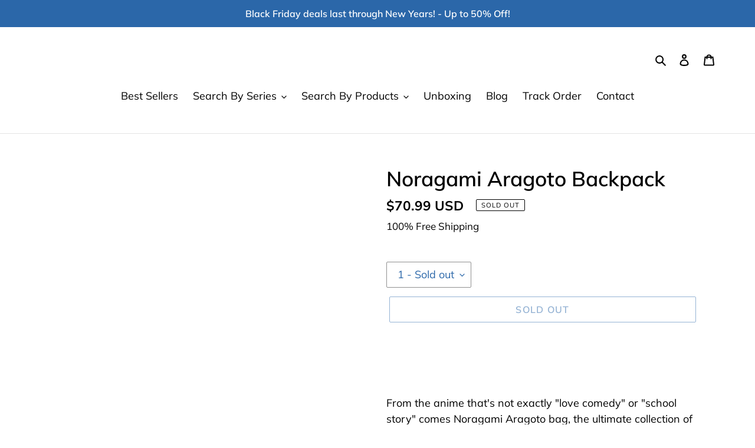

--- FILE ---
content_type: text/html; charset=utf-8
request_url: https://theanimesupply.com/products/noragami-aragoto-backpack
body_size: 81066
content:
<!doctype html>
<html class="no-js" lang="en">
<head>

   <meta name="google-site-verification" content="kKcMr-2jeGqcL1XNr4XDFCRC8vrT6hLW4JMeAdGv-9Q" />
  <meta name="google-site-verification" content="OCsK6-jfLkHGs4Y5KZ59VrHJhP29sRwS9rHKPGuztpA" />

 <meta name="facebook-domain-verification" content="t0kkg9lc0lnk547b5ldiye69bfvhvq" />
<meta name="ahrefs-site-verification" content="b36d53727e69806781aaec59253863db40eea786fcfcdc26b5e383d4fa06b853">
<!-- Global site tag (gtag.js) - Google Ads: 967386700 -->

  <meta name="google-site-verification" content="RaCjy-WRU4CHmMTZ9a65nzPdBXAdNlZUiKrIWV9bxus" />
  <meta charset="utf-8">
  <script src="https://code.jquery.com/jquery-3.2.1.min.js"></script><title>Noragami Aragoto Backpack
&ndash; The Anime Supply</title><meta name="description" content="From the anime that&#39;s not exactly &quot;love comedy&quot; or &quot;school story&quot; comes Noragami Aragoto bag, the ultimate collection of gimmicks of the popular anime! This time, we&#39;re happy to announce, we&#39;ve added more styles to the bag!"><meta http-equiv="X-UA-Compatible" content="IE=edge,chrome=1">
  <meta name="viewport" content="width=device-width,initial-scale=1">
  <meta name="theme-color" content="#2b67a9">
  <link rel="canonical" href="https://theanimesupply.com/products/noragami-aragoto-backpack"><link rel="shortcut icon" href="//theanimesupply.com/cdn/shop/files/Email_Popup_32x32.png?v=1613759194" type="image/png"><!-- /snippets/social-meta-tags.liquid -->



<script src="//theanimesupply.com/cdn/shop/t/68/assets/options_selection.js?v=95824538705943557041717648723" type="text/javascript"></script>
<meta property="og:site_name" content="The Anime Supply">
<meta property="og:url" content="https://theanimesupply.com/products/noragami-aragoto-backpack">
<meta property="og:title" content="Noragami Aragoto Backpack">
<meta property="og:type" content="product">
<meta property="og:description" content="From the anime that&#39;s not exactly &quot;love comedy&quot; or &quot;school story&quot; comes Noragami Aragoto bag, the ultimate collection of gimmicks of the popular anime! This time, we&#39;re happy to announce, we&#39;ve added more styles to the bag!">

  <meta property="og:price:amount" content="70.99">
  <meta property="og:price:currency" content="USD">

<meta property="og:image" content="http://theanimesupply.com/cdn/shop/products/product-image-823016066_1200x1200.jpg?v=1571725618"><meta property="og:image" content="http://theanimesupply.com/cdn/shop/products/product-image-823016075_1200x1200.jpg?v=1571725618"><meta property="og:image" content="http://theanimesupply.com/cdn/shop/products/product-image-823016076_1200x1200.jpg?v=1571725618">
<meta property="og:image:secure_url" content="https://theanimesupply.com/cdn/shop/products/product-image-823016066_1200x1200.jpg?v=1571725618"><meta property="og:image:secure_url" content="https://theanimesupply.com/cdn/shop/products/product-image-823016075_1200x1200.jpg?v=1571725618"><meta property="og:image:secure_url" content="https://theanimesupply.com/cdn/shop/products/product-image-823016076_1200x1200.jpg?v=1571725618">


<meta name="twitter:card" content="summary_large_image">
<meta name="twitter:title" content="Noragami Aragoto Backpack">
<meta name="twitter:description" content="From the anime that&#39;s not exactly &quot;love comedy&quot; or &quot;school story&quot; comes Noragami Aragoto bag, the ultimate collection of gimmicks of the popular anime! This time, we&#39;re happy to announce, we&#39;ve added more styles to the bag!">
<script type="text/javascript">const observer=new MutationObserver(e=>{e.forEach(({addedNodes:e})=>{e.forEach(e=>{1===e.nodeType&&"IFRAME"===e.tagName&&(e.src.includes("youtube.com")||e.src.includes("vimeo.com"))&&(e.setAttribute("loading","lazy"),e.setAttribute("data-src",e.src),e.removeAttribute("src")),1===e.nodeType&&"LINK"===e.tagName&&(e.href.includes("place")||e.href.includes("vimo.com"))&&(e.setAttribute("data-href",e.href),e.removeAttribute("href")),1!==e.nodeType||"IMG"!==e.tagName||e.src.includes("data:image")||e.setAttribute("loading","lazy"),1===e.nodeType&&"SCRIPT"===e.tagName&&("analytics"==e.className&&(e.type="text/lazyload"),"boomerang"==e.className&&(e.type="text/lazyload"),e.innerHTML.includes("asyncLoad")&&(e.innerHTML=e.innerHTML.replace("if(window.attachEvent)","document.addEventListener('asyncLazyLoad',function(event){asyncLoad();});if(window.attachEvent)").replaceAll(", asyncLoad",", function(){}")),(e.innerHTML.includes("PreviewBarInjector")||e.innerHTML.includes("adminBarInjector"))&&(e.innerHTML=e.innerHTML.replace("DOMContentLoaded","asyncLazyLoad")),(e.src.includes("assets/storefront")||e.src.includes("assets/shopify_pay/")||e.src.includes("cdn.judge.me"))&&(e.setAttribute("data-src",e.src),e.removeAttribute("src")),(e.innerText.includes("gtm.start")||e.innerText.includes("webPixelsManager")||e.innerText.includes("cdn.judge.me")||e.innerText.includes("boosterapps"))&&(e.type="text/lazyload"))})})});observer.observe(document.documentElement,{childList:!0,subtree:!0}); (()=>{var e=class extends HTMLElement{constructor(){super();this._shadowRoot=this.attachShadow({mode:"open"}),this._shadowRoot.innerHTML='<style>:host img { pointer-events: none; position: absolute; top: 0; left: 0; width: 99vw; height: 99vh; max-width: 99vw; max-height: 99vh;</style><img id="hell" alt=""/>'}connectedCallback(){this._fullImageEl=this._shadowRoot.querySelector("#hell"),this._fullImageEl.src="data:image/svg+xml,%3Csvg xmlns='http://www.w3.org/2000/svg' viewBox='0 0 8000 8000'%3E%3C/svg%3E"}};customElements.define("live-55",e);})();  document.head.insertAdjacentHTML('afterend', `<live-55></live-55>`);</script> <script src="//theanimesupply.com/cdn/shop/t/68/assets/globo_checkout.js?v=87679672543977288461717648723" type="text/javascript"></script>




  <link href="//theanimesupply.com/cdn/shop/t/68/assets/theme.scss.css?v=47465571909180550261762225662" rel="stylesheet" type="text/css" media="all" />

  <script>
    var theme = {
      breakpoints: {
        medium: 750,
        large: 990,
        widescreen: 1400
      },
      strings: {
        addToCart: "Add to cart",
        soldOut: "Sold out",
        unavailable: "Unavailable",
        regularPrice: "Regular price",
        salePrice: "Sale price",
        sale: "Sale",
        fromLowestPrice: "from [price]",
        vendor: "Vendor",
        showMore: "Show More",
        showLess: "Show Less",
        searchFor: "Search for",
        addressError: "Error looking up that address",
        addressNoResults: "No results for that address",
        addressQueryLimit: "You have exceeded the Google API usage limit. Consider upgrading to a \u003ca href=\"https:\/\/developers.google.com\/maps\/premium\/usage-limits\"\u003ePremium Plan\u003c\/a\u003e.",
        authError: "There was a problem authenticating your Google Maps account.",
        newWindow: "Opens in a new window.",
        external: "Opens external website.",
        newWindowExternal: "Opens external website in a new window.",
        removeLabel: "Remove [product]",
        update: "Update",
        quantity: "Quantity",
        discountedTotal: "Discounted total",
        regularTotal: "Regular total",
        priceColumn: "See Price column for discount details.",
        quantityMinimumMessage: "Quantity must be 1 or more",
        cartError: "There was an error while updating your cart. Please try again.",
        removedItemMessage: "Removed \u003cspan class=\"cart__removed-product-details\"\u003e([quantity]) [link]\u003c\/span\u003e from your cart.",
        unitPrice: "Unit price",
        unitPriceSeparator: "per",
        oneCartCount: "1 item",
        otherCartCount: "[count] items",
        quantityLabel: "Quantity: [count]",
        products: "Products",
        loading: "Loading",
        number_of_results: "[result_number] of [results_count]",
        number_of_results_found: "[results_count] results found",
        one_result_found: "1 result found"
      },
      moneyFormat: "\u003cspan class=money\u003e${{amount}} USD\u003c\/span\u003e",
      moneyFormatWithCurrency: "\u003cspan class=money\u003e${{amount}} USD\u003c\/span\u003e",
      settings: {
        predictiveSearchEnabled: true,
        predictiveSearchShowPrice: false,
        predictiveSearchShowVendor: false
      }
    }

    document.documentElement.className = document.documentElement.className.replace('no-js', 'js');
  </script><script src="//theanimesupply.com/cdn/shop/t/68/assets/lazysizes.js?v=94224023136283657951717648723" async="async"></script>
  <script src="//theanimesupply.com/cdn/shop/t/68/assets/vendor.js?v=85833464202832145531717648723" defer="defer"></script>
  <script src="//theanimesupply.com/cdn/shop/t/68/assets/theme.js?v=173619228378140956351717698610" defer="defer"></script>



<!-- Avada Sales Pop Script -->


<script>const AVADA_SALES_POP_LAST_UPDATE = 1623314098000</script>










<script>const AVADA_PR = {};
              AVADA_PR.product = {"id":3534301298781,"title":"Noragami Aragoto Backpack","handle":"noragami-aragoto-backpack","description":"\u003cp\u003e\u003cbr\u003e\u003c\/p\u003e\n\u003cp\u003eFrom the anime that's not exactly \"love comedy\" or \"school story\" comes Noragami Aragoto bag, the ultimate collection of gimmicks of the popular anime! This time, we're happy to announce, we've added more styles to the bag! \u003c\/p\u003e\n\u003cul style=\"margin: 0px 0px 1.6em 30px; padding: 0px; list-style-position: outside; list-style-image: initial; -webkit-font-smoothing: antialiased; color: #1c1b1b; font-family: 'Old Standard TT', serif; font-size: 16px;\"\u003e\u003c\/ul\u003e\n\u003ch5\u003e\u003cbr\u003e\u003c\/h5\u003e","published_at":"2024-04-25T08:40:59-04:00","created_at":"2019-05-09T01:12:36-04:00","vendor":"TheAnimeSupply","type":"","tags":[],"price":7099,"price_min":7099,"price_max":7099,"available":false,"price_varies":false,"compare_at_price":6379,"compare_at_price_min":6379,"compare_at_price_max":6379,"compare_at_price_varies":false,"variants":[{"id":28131809656925,"title":"1","option1":"1","option2":null,"option3":null,"sku":"20568466-1","requires_shipping":true,"taxable":false,"featured_image":{"id":11021829275741,"product_id":3534301298781,"position":7,"created_at":"2019-05-09T01:12:40-04:00","updated_at":"2019-10-22T02:26:58-04:00","alt":"Noragami ARAGOTO Backpack - TheAnimeSupply","width":400,"height":400,"src":"\/\/theanimesupply.com\/cdn\/shop\/products\/product-image-823016072.jpg?v=1571725618","variant_ids":[28131809656925]},"available":false,"name":"Noragami Aragoto Backpack - 1","public_title":"1","options":["1"],"price":7099,"weight":0,"compare_at_price":6379,"inventory_management":"shopify","barcode":"","featured_media":{"alt":"Noragami ARAGOTO Backpack - TheAnimeSupply","id":1618431246429,"position":7,"preview_image":{"aspect_ratio":1.0,"height":400,"width":400,"src":"\/\/theanimesupply.com\/cdn\/shop\/products\/product-image-823016072.jpg?v=1571725618"}},"requires_selling_plan":false,"selling_plan_allocations":[]},{"id":28131809689693,"title":"2","option1":"2","option2":null,"option3":null,"sku":"20568466-2","requires_shipping":true,"taxable":false,"featured_image":{"id":11021829242973,"product_id":3534301298781,"position":6,"created_at":"2019-05-09T01:12:39-04:00","updated_at":"2019-10-22T02:26:58-04:00","alt":"Noragami ARAGOTO Backpack - TheAnimeSupply","width":400,"height":400,"src":"\/\/theanimesupply.com\/cdn\/shop\/products\/product-image-823016073.jpg?v=1571725618","variant_ids":[28131809689693]},"available":false,"name":"Noragami Aragoto Backpack - 2","public_title":"2","options":["2"],"price":7099,"weight":0,"compare_at_price":6379,"inventory_management":"shopify","barcode":"","featured_media":{"alt":"Noragami ARAGOTO Backpack - TheAnimeSupply","id":1618431213661,"position":6,"preview_image":{"aspect_ratio":1.0,"height":400,"width":400,"src":"\/\/theanimesupply.com\/cdn\/shop\/products\/product-image-823016073.jpg?v=1571725618"}},"requires_selling_plan":false,"selling_plan_allocations":[]},{"id":28131809722461,"title":"3","option1":"3","option2":null,"option3":null,"sku":"20568466-3","requires_shipping":true,"taxable":false,"featured_image":{"id":11021829177437,"product_id":3534301298781,"position":4,"created_at":"2019-05-09T01:12:39-04:00","updated_at":"2019-10-22T02:26:58-04:00","alt":"Noragami ARAGOTO Backpack - TheAnimeSupply","width":400,"height":400,"src":"\/\/theanimesupply.com\/cdn\/shop\/products\/product-image-823016074.jpg?v=1571725618","variant_ids":[28131809722461]},"available":false,"name":"Noragami Aragoto Backpack - 3","public_title":"3","options":["3"],"price":7099,"weight":0,"compare_at_price":6379,"inventory_management":"shopify","barcode":"","featured_media":{"alt":"Noragami ARAGOTO Backpack - TheAnimeSupply","id":1618431148125,"position":4,"preview_image":{"aspect_ratio":1.0,"height":400,"width":400,"src":"\/\/theanimesupply.com\/cdn\/shop\/products\/product-image-823016074.jpg?v=1571725618"}},"requires_selling_plan":false,"selling_plan_allocations":[]},{"id":28131809755229,"title":"4","option1":"4","option2":null,"option3":null,"sku":"20568466-4","requires_shipping":true,"taxable":false,"featured_image":{"id":11021829079133,"product_id":3534301298781,"position":2,"created_at":"2019-05-09T01:12:38-04:00","updated_at":"2019-10-22T02:26:58-04:00","alt":"Noragami ARAGOTO Backpack - TheAnimeSupply","width":400,"height":400,"src":"\/\/theanimesupply.com\/cdn\/shop\/products\/product-image-823016075.jpg?v=1571725618","variant_ids":[28131809755229]},"available":false,"name":"Noragami Aragoto Backpack - 4","public_title":"4","options":["4"],"price":7099,"weight":0,"compare_at_price":6379,"inventory_management":"shopify","barcode":"","featured_media":{"alt":"Noragami ARAGOTO Backpack - TheAnimeSupply","id":1618431049821,"position":2,"preview_image":{"aspect_ratio":1.0,"height":400,"width":400,"src":"\/\/theanimesupply.com\/cdn\/shop\/products\/product-image-823016075.jpg?v=1571725618"}},"requires_selling_plan":false,"selling_plan_allocations":[]},{"id":28131809787997,"title":"5","option1":"5","option2":null,"option3":null,"sku":"20568466-5","requires_shipping":true,"taxable":false,"featured_image":{"id":11021829111901,"product_id":3534301298781,"position":3,"created_at":"2019-05-09T01:12:39-04:00","updated_at":"2019-10-22T02:26:58-04:00","alt":"Noragami ARAGOTO Backpack - TheAnimeSupply","width":400,"height":400,"src":"\/\/theanimesupply.com\/cdn\/shop\/products\/product-image-823016076.jpg?v=1571725618","variant_ids":[28131809787997]},"available":false,"name":"Noragami Aragoto Backpack - 5","public_title":"5","options":["5"],"price":7099,"weight":0,"compare_at_price":6379,"inventory_management":"shopify","barcode":"","featured_media":{"alt":"Noragami ARAGOTO Backpack - TheAnimeSupply","id":1618431082589,"position":3,"preview_image":{"aspect_ratio":1.0,"height":400,"width":400,"src":"\/\/theanimesupply.com\/cdn\/shop\/products\/product-image-823016076.jpg?v=1571725618"}},"requires_selling_plan":false,"selling_plan_allocations":[]},{"id":28131809820765,"title":"6","option1":"6","option2":null,"option3":null,"sku":"20568466-6","requires_shipping":true,"taxable":false,"featured_image":{"id":11021829210205,"product_id":3534301298781,"position":5,"created_at":"2019-05-09T01:12:39-04:00","updated_at":"2019-10-22T02:26:58-04:00","alt":"Noragami ARAGOTO Backpack - TheAnimeSupply","width":400,"height":400,"src":"\/\/theanimesupply.com\/cdn\/shop\/products\/product-image-823016077.jpg?v=1571725618","variant_ids":[28131809820765]},"available":false,"name":"Noragami Aragoto Backpack - 6","public_title":"6","options":["6"],"price":7099,"weight":0,"compare_at_price":6379,"inventory_management":"shopify","barcode":"","featured_media":{"alt":"Noragami ARAGOTO Backpack - TheAnimeSupply","id":1618431180893,"position":5,"preview_image":{"aspect_ratio":1.0,"height":400,"width":400,"src":"\/\/theanimesupply.com\/cdn\/shop\/products\/product-image-823016077.jpg?v=1571725618"}},"requires_selling_plan":false,"selling_plan_allocations":[]},{"id":28131809853533,"title":"7","option1":"7","option2":null,"option3":null,"sku":"20568466-7","requires_shipping":true,"taxable":false,"featured_image":{"id":11021829308509,"product_id":3534301298781,"position":8,"created_at":"2019-05-09T01:12:40-04:00","updated_at":"2019-10-22T02:26:58-04:00","alt":"Noragami ARAGOTO Backpack - TheAnimeSupply","width":400,"height":400,"src":"\/\/theanimesupply.com\/cdn\/shop\/products\/product-image-823016078.jpg?v=1571725618","variant_ids":[28131809853533]},"available":false,"name":"Noragami Aragoto Backpack - 7","public_title":"7","options":["7"],"price":7099,"weight":0,"compare_at_price":6379,"inventory_management":"shopify","barcode":"","featured_media":{"alt":"Noragami ARAGOTO Backpack - TheAnimeSupply","id":1618431279197,"position":8,"preview_image":{"aspect_ratio":1.0,"height":400,"width":400,"src":"\/\/theanimesupply.com\/cdn\/shop\/products\/product-image-823016078.jpg?v=1571725618"}},"requires_selling_plan":false,"selling_plan_allocations":[]}],"images":["\/\/theanimesupply.com\/cdn\/shop\/products\/product-image-823016066.jpg?v=1571725618","\/\/theanimesupply.com\/cdn\/shop\/products\/product-image-823016075.jpg?v=1571725618","\/\/theanimesupply.com\/cdn\/shop\/products\/product-image-823016076.jpg?v=1571725618","\/\/theanimesupply.com\/cdn\/shop\/products\/product-image-823016074.jpg?v=1571725618","\/\/theanimesupply.com\/cdn\/shop\/products\/product-image-823016077.jpg?v=1571725618","\/\/theanimesupply.com\/cdn\/shop\/products\/product-image-823016073.jpg?v=1571725618","\/\/theanimesupply.com\/cdn\/shop\/products\/product-image-823016072.jpg?v=1571725618","\/\/theanimesupply.com\/cdn\/shop\/products\/product-image-823016078.jpg?v=1571725618"],"featured_image":"\/\/theanimesupply.com\/cdn\/shop\/products\/product-image-823016066.jpg?v=1571725618","options":["Type"],"media":[{"alt":"Noragami ARAGOTO Backpack - TheAnimeSupply","id":1618431115357,"position":1,"preview_image":{"aspect_ratio":1.0,"height":800,"width":800,"src":"\/\/theanimesupply.com\/cdn\/shop\/products\/product-image-823016066.jpg?v=1571725618"},"aspect_ratio":1.0,"height":800,"media_type":"image","src":"\/\/theanimesupply.com\/cdn\/shop\/products\/product-image-823016066.jpg?v=1571725618","width":800},{"alt":"Noragami ARAGOTO Backpack - TheAnimeSupply","id":1618431049821,"position":2,"preview_image":{"aspect_ratio":1.0,"height":400,"width":400,"src":"\/\/theanimesupply.com\/cdn\/shop\/products\/product-image-823016075.jpg?v=1571725618"},"aspect_ratio":1.0,"height":400,"media_type":"image","src":"\/\/theanimesupply.com\/cdn\/shop\/products\/product-image-823016075.jpg?v=1571725618","width":400},{"alt":"Noragami ARAGOTO Backpack - TheAnimeSupply","id":1618431082589,"position":3,"preview_image":{"aspect_ratio":1.0,"height":400,"width":400,"src":"\/\/theanimesupply.com\/cdn\/shop\/products\/product-image-823016076.jpg?v=1571725618"},"aspect_ratio":1.0,"height":400,"media_type":"image","src":"\/\/theanimesupply.com\/cdn\/shop\/products\/product-image-823016076.jpg?v=1571725618","width":400},{"alt":"Noragami ARAGOTO Backpack - TheAnimeSupply","id":1618431148125,"position":4,"preview_image":{"aspect_ratio":1.0,"height":400,"width":400,"src":"\/\/theanimesupply.com\/cdn\/shop\/products\/product-image-823016074.jpg?v=1571725618"},"aspect_ratio":1.0,"height":400,"media_type":"image","src":"\/\/theanimesupply.com\/cdn\/shop\/products\/product-image-823016074.jpg?v=1571725618","width":400},{"alt":"Noragami ARAGOTO Backpack - TheAnimeSupply","id":1618431180893,"position":5,"preview_image":{"aspect_ratio":1.0,"height":400,"width":400,"src":"\/\/theanimesupply.com\/cdn\/shop\/products\/product-image-823016077.jpg?v=1571725618"},"aspect_ratio":1.0,"height":400,"media_type":"image","src":"\/\/theanimesupply.com\/cdn\/shop\/products\/product-image-823016077.jpg?v=1571725618","width":400},{"alt":"Noragami ARAGOTO Backpack - TheAnimeSupply","id":1618431213661,"position":6,"preview_image":{"aspect_ratio":1.0,"height":400,"width":400,"src":"\/\/theanimesupply.com\/cdn\/shop\/products\/product-image-823016073.jpg?v=1571725618"},"aspect_ratio":1.0,"height":400,"media_type":"image","src":"\/\/theanimesupply.com\/cdn\/shop\/products\/product-image-823016073.jpg?v=1571725618","width":400},{"alt":"Noragami ARAGOTO Backpack - TheAnimeSupply","id":1618431246429,"position":7,"preview_image":{"aspect_ratio":1.0,"height":400,"width":400,"src":"\/\/theanimesupply.com\/cdn\/shop\/products\/product-image-823016072.jpg?v=1571725618"},"aspect_ratio":1.0,"height":400,"media_type":"image","src":"\/\/theanimesupply.com\/cdn\/shop\/products\/product-image-823016072.jpg?v=1571725618","width":400},{"alt":"Noragami ARAGOTO Backpack - TheAnimeSupply","id":1618431279197,"position":8,"preview_image":{"aspect_ratio":1.0,"height":400,"width":400,"src":"\/\/theanimesupply.com\/cdn\/shop\/products\/product-image-823016078.jpg?v=1571725618"},"aspect_ratio":1.0,"height":400,"media_type":"image","src":"\/\/theanimesupply.com\/cdn\/shop\/products\/product-image-823016078.jpg?v=1571725618","width":400}],"requires_selling_plan":false,"selling_plan_groups":[],"content":"\u003cp\u003e\u003cbr\u003e\u003c\/p\u003e\n\u003cp\u003eFrom the anime that's not exactly \"love comedy\" or \"school story\" comes Noragami Aragoto bag, the ultimate collection of gimmicks of the popular anime! This time, we're happy to announce, we've added more styles to the bag! \u003c\/p\u003e\n\u003cul style=\"margin: 0px 0px 1.6em 30px; padding: 0px; list-style-position: outside; list-style-image: initial; -webkit-font-smoothing: antialiased; color: #1c1b1b; font-family: 'Old Standard TT', serif; font-size: 16px;\"\u003e\u003c\/ul\u003e\n\u003ch5\u003e\u003cbr\u003e\u003c\/h5\u003e"};
              AVADA_PR.template = "product";
              AVADA_PR.shopId = "oxXIBDjlP0T7jNF94Yz7";
              AVADA_PR.first_name = "";
              AVADA_PR.last_name = "";
              AVADA_PR.email = "";
      </script>
<!-- /Avada Sales Pop Script -->

<script>window.performance && window.performance.mark && window.performance.mark('shopify.content_for_header.start');</script><meta id="shopify-digital-wallet" name="shopify-digital-wallet" content="/4494065757/digital_wallets/dialog">
<meta name="shopify-checkout-api-token" content="b7d4b50c355d75d0e3b5f492dfe05f7c">
<meta id="in-context-paypal-metadata" data-shop-id="4494065757" data-venmo-supported="true" data-environment="production" data-locale="en_US" data-paypal-v4="true" data-currency="USD">
<link rel="alternate" hreflang="x-default" href="https://theanimesupply.com/products/noragami-aragoto-backpack">
<link rel="alternate" hreflang="en" href="https://theanimesupply.com/products/noragami-aragoto-backpack">
<link rel="alternate" hreflang="en-CA" href="https://theanimesupply.com/en-ca/products/noragami-aragoto-backpack">
<link rel="alternate" type="application/json+oembed" href="https://theanimesupply.com/products/noragami-aragoto-backpack.oembed">
<script async="async" src="/checkouts/internal/preloads.js?locale=en-US"></script>
<script id="shopify-features" type="application/json">{"accessToken":"b7d4b50c355d75d0e3b5f492dfe05f7c","betas":["rich-media-storefront-analytics"],"domain":"theanimesupply.com","predictiveSearch":true,"shopId":4494065757,"locale":"en"}</script>
<script>var Shopify = Shopify || {};
Shopify.shop = "josh14701.myshopify.com";
Shopify.locale = "en";
Shopify.currency = {"active":"USD","rate":"1.0"};
Shopify.country = "US";
Shopify.theme = {"name":"06-06-2024","id":142165606626,"schema_name":"Debut","schema_version":"16.5.5","theme_store_id":796,"role":"main"};
Shopify.theme.handle = "null";
Shopify.theme.style = {"id":null,"handle":null};
Shopify.cdnHost = "theanimesupply.com/cdn";
Shopify.routes = Shopify.routes || {};
Shopify.routes.root = "/";</script>
<script type="module">!function(o){(o.Shopify=o.Shopify||{}).modules=!0}(window);</script>
<script>!function(o){function n(){var o=[];function n(){o.push(Array.prototype.slice.apply(arguments))}return n.q=o,n}var t=o.Shopify=o.Shopify||{};t.loadFeatures=n(),t.autoloadFeatures=n()}(window);</script>
<script id="shop-js-analytics" type="application/json">{"pageType":"product"}</script>
<script defer="defer" async type="module" src="//theanimesupply.com/cdn/shopifycloud/shop-js/modules/v2/client.init-shop-cart-sync_IZsNAliE.en.esm.js"></script>
<script defer="defer" async type="module" src="//theanimesupply.com/cdn/shopifycloud/shop-js/modules/v2/chunk.common_0OUaOowp.esm.js"></script>
<script type="module">
  await import("//theanimesupply.com/cdn/shopifycloud/shop-js/modules/v2/client.init-shop-cart-sync_IZsNAliE.en.esm.js");
await import("//theanimesupply.com/cdn/shopifycloud/shop-js/modules/v2/chunk.common_0OUaOowp.esm.js");

  window.Shopify.SignInWithShop?.initShopCartSync?.({"fedCMEnabled":true,"windoidEnabled":true});

</script>
<script>(function() {
  var isLoaded = false;
  function asyncLoad() {
    if (isLoaded) return;
    isLoaded = true;
    var urls = ["https:\/\/shopify.tracktrace.delivery\/js\/min\/order-status-page.js?shop=josh14701.myshopify.com","https:\/\/faq.ddshopapps.com\/js\/frontend\/scripttag.js?shop=josh14701.myshopify.com","https:\/\/trust.conversionbear.com\/script?app=trust_badge\u0026shop=josh14701.myshopify.com","https:\/\/reconvert-cdn.com\/assets\/js\/store_reconvert_node.js?v=2\u0026scid=MDc1N2E5ZDY4ZDU1ZmMwZDA1NDU0YzJhMjNjMDAxYTUuZjFmYmMzNmZhMmMzZjU3N2FjMTkyYzJiYjViNjFjYTE=\u0026shop=josh14701.myshopify.com","https:\/\/reconvert-cdn.com\/assets\/js\/reconvert_script_tags.mini.js?scid=MDc1N2E5ZDY4ZDU1ZmMwZDA1NDU0YzJhMjNjMDAxYTUuZjFmYmMzNmZhMmMzZjU3N2FjMTkyYzJiYjViNjFjYTE=\u0026shop=josh14701.myshopify.com","https:\/\/d1639lhkj5l89m.cloudfront.net\/js\/storefront\/uppromote.js?shop=josh14701.myshopify.com","https:\/\/d1bu6z2uxfnay3.cloudfront.net\/storage\/scripts\/josh14701.myshopify.com.20231212045938.scripttag.js?shop=josh14701.myshopify.com","https:\/\/d18eg7dreypte5.cloudfront.net\/browse-abandonment\/smsbump_timer.js?shop=josh14701.myshopify.com","\/\/cdn.shopify.com\/proxy\/891355bbe1b1bd398033d8e7db35eac351a13b9e842d6d446a681cb992249339\/forms-akamai.smsbump.com\/458135\/form_274786.js?ver=1749559100\u0026shop=josh14701.myshopify.com\u0026sp-cache-control=cHVibGljLCBtYXgtYWdlPTkwMA","https:\/\/sales-pop.carecart.io\/lib\/salesnotifier.js?shop=josh14701.myshopify.com"];
    for (var i = 0; i < urls.length; i++) {
      var s = document.createElement('script');
      s.type = 'text/javascript';
      s.async = true;
      s.src = urls[i];
      var x = document.getElementsByTagName('script')[0];
      x.parentNode.insertBefore(s, x);
    }
  };
  if(window.attachEvent) {
    window.attachEvent('onload', asyncLoad);
  } else {
    window.addEventListener('load', asyncLoad, false);
  }
})();</script>
<script id="__st">var __st={"a":4494065757,"offset":-18000,"reqid":"b65a5e15-c3ea-4df8-99aa-868bb3afaaa4-1768489681","pageurl":"theanimesupply.com\/products\/noragami-aragoto-backpack","u":"1496e7739d4d","p":"product","rtyp":"product","rid":3534301298781};</script>
<script>window.ShopifyPaypalV4VisibilityTracking = true;</script>
<script id="captcha-bootstrap">!function(){'use strict';const t='contact',e='account',n='new_comment',o=[[t,t],['blogs',n],['comments',n],[t,'customer']],c=[[e,'customer_login'],[e,'guest_login'],[e,'recover_customer_password'],[e,'create_customer']],r=t=>t.map((([t,e])=>`form[action*='/${t}']:not([data-nocaptcha='true']) input[name='form_type'][value='${e}']`)).join(','),a=t=>()=>t?[...document.querySelectorAll(t)].map((t=>t.form)):[];function s(){const t=[...o],e=r(t);return a(e)}const i='password',u='form_key',d=['recaptcha-v3-token','g-recaptcha-response','h-captcha-response',i],f=()=>{try{return window.sessionStorage}catch{return}},m='__shopify_v',_=t=>t.elements[u];function p(t,e,n=!1){try{const o=window.sessionStorage,c=JSON.parse(o.getItem(e)),{data:r}=function(t){const{data:e,action:n}=t;return t[m]||n?{data:e,action:n}:{data:t,action:n}}(c);for(const[e,n]of Object.entries(r))t.elements[e]&&(t.elements[e].value=n);n&&o.removeItem(e)}catch(o){console.error('form repopulation failed',{error:o})}}const l='form_type',E='cptcha';function T(t){t.dataset[E]=!0}const w=window,h=w.document,L='Shopify',v='ce_forms',y='captcha';let A=!1;((t,e)=>{const n=(g='f06e6c50-85a8-45c8-87d0-21a2b65856fe',I='https://cdn.shopify.com/shopifycloud/storefront-forms-hcaptcha/ce_storefront_forms_captcha_hcaptcha.v1.5.2.iife.js',D={infoText:'Protected by hCaptcha',privacyText:'Privacy',termsText:'Terms'},(t,e,n)=>{const o=w[L][v],c=o.bindForm;if(c)return c(t,g,e,D).then(n);var r;o.q.push([[t,g,e,D],n]),r=I,A||(h.body.append(Object.assign(h.createElement('script'),{id:'captcha-provider',async:!0,src:r})),A=!0)});var g,I,D;w[L]=w[L]||{},w[L][v]=w[L][v]||{},w[L][v].q=[],w[L][y]=w[L][y]||{},w[L][y].protect=function(t,e){n(t,void 0,e),T(t)},Object.freeze(w[L][y]),function(t,e,n,w,h,L){const[v,y,A,g]=function(t,e,n){const i=e?o:[],u=t?c:[],d=[...i,...u],f=r(d),m=r(i),_=r(d.filter((([t,e])=>n.includes(e))));return[a(f),a(m),a(_),s()]}(w,h,L),I=t=>{const e=t.target;return e instanceof HTMLFormElement?e:e&&e.form},D=t=>v().includes(t);t.addEventListener('submit',(t=>{const e=I(t);if(!e)return;const n=D(e)&&!e.dataset.hcaptchaBound&&!e.dataset.recaptchaBound,o=_(e),c=g().includes(e)&&(!o||!o.value);(n||c)&&t.preventDefault(),c&&!n&&(function(t){try{if(!f())return;!function(t){const e=f();if(!e)return;const n=_(t);if(!n)return;const o=n.value;o&&e.removeItem(o)}(t);const e=Array.from(Array(32),(()=>Math.random().toString(36)[2])).join('');!function(t,e){_(t)||t.append(Object.assign(document.createElement('input'),{type:'hidden',name:u})),t.elements[u].value=e}(t,e),function(t,e){const n=f();if(!n)return;const o=[...t.querySelectorAll(`input[type='${i}']`)].map((({name:t})=>t)),c=[...d,...o],r={};for(const[a,s]of new FormData(t).entries())c.includes(a)||(r[a]=s);n.setItem(e,JSON.stringify({[m]:1,action:t.action,data:r}))}(t,e)}catch(e){console.error('failed to persist form',e)}}(e),e.submit())}));const S=(t,e)=>{t&&!t.dataset[E]&&(n(t,e.some((e=>e===t))),T(t))};for(const o of['focusin','change'])t.addEventListener(o,(t=>{const e=I(t);D(e)&&S(e,y())}));const B=e.get('form_key'),M=e.get(l),P=B&&M;t.addEventListener('DOMContentLoaded',(()=>{const t=y();if(P)for(const e of t)e.elements[l].value===M&&p(e,B);[...new Set([...A(),...v().filter((t=>'true'===t.dataset.shopifyCaptcha))])].forEach((e=>S(e,t)))}))}(h,new URLSearchParams(w.location.search),n,t,e,['guest_login'])})(!0,!0)}();</script>
<script integrity="sha256-4kQ18oKyAcykRKYeNunJcIwy7WH5gtpwJnB7kiuLZ1E=" data-source-attribution="shopify.loadfeatures" defer="defer" src="//theanimesupply.com/cdn/shopifycloud/storefront/assets/storefront/load_feature-a0a9edcb.js" crossorigin="anonymous"></script>
<script data-source-attribution="shopify.dynamic_checkout.dynamic.init">var Shopify=Shopify||{};Shopify.PaymentButton=Shopify.PaymentButton||{isStorefrontPortableWallets:!0,init:function(){window.Shopify.PaymentButton.init=function(){};var t=document.createElement("script");t.src="https://theanimesupply.com/cdn/shopifycloud/portable-wallets/latest/portable-wallets.en.js",t.type="module",document.head.appendChild(t)}};
</script>
<script data-source-attribution="shopify.dynamic_checkout.buyer_consent">
  function portableWalletsHideBuyerConsent(e){var t=document.getElementById("shopify-buyer-consent"),n=document.getElementById("shopify-subscription-policy-button");t&&n&&(t.classList.add("hidden"),t.setAttribute("aria-hidden","true"),n.removeEventListener("click",e))}function portableWalletsShowBuyerConsent(e){var t=document.getElementById("shopify-buyer-consent"),n=document.getElementById("shopify-subscription-policy-button");t&&n&&(t.classList.remove("hidden"),t.removeAttribute("aria-hidden"),n.addEventListener("click",e))}window.Shopify?.PaymentButton&&(window.Shopify.PaymentButton.hideBuyerConsent=portableWalletsHideBuyerConsent,window.Shopify.PaymentButton.showBuyerConsent=portableWalletsShowBuyerConsent);
</script>
<script data-source-attribution="shopify.dynamic_checkout.cart.bootstrap">document.addEventListener("DOMContentLoaded",(function(){function t(){return document.querySelector("shopify-accelerated-checkout-cart, shopify-accelerated-checkout")}if(t())Shopify.PaymentButton.init();else{new MutationObserver((function(e,n){t()&&(Shopify.PaymentButton.init(),n.disconnect())})).observe(document.body,{childList:!0,subtree:!0})}}));
</script>
<link id="shopify-accelerated-checkout-styles" rel="stylesheet" media="screen" href="https://theanimesupply.com/cdn/shopifycloud/portable-wallets/latest/accelerated-checkout-backwards-compat.css" crossorigin="anonymous">
<style id="shopify-accelerated-checkout-cart">
        #shopify-buyer-consent {
  margin-top: 1em;
  display: inline-block;
  width: 100%;
}

#shopify-buyer-consent.hidden {
  display: none;
}

#shopify-subscription-policy-button {
  background: none;
  border: none;
  padding: 0;
  text-decoration: underline;
  font-size: inherit;
  cursor: pointer;
}

#shopify-subscription-policy-button::before {
  box-shadow: none;
}

      </style>

<script>window.performance && window.performance.mark && window.performance.mark('shopify.content_for_header.end');</script>



<script>
    
    
    
    
    var gsf_conversion_data = {page_type : 'product', event : 'view_item', data : {product_data : [{variant_id : 28131809656925, product_id : 3534301298781, name : "Noragami Aragoto Backpack", price : "70.99", currency : "USD", sku : "20568466-1", brand : "TheAnimeSupply", variant : "1", category : "", quantity : "-1000" }], total_price : "70.99", shop_currency : "USD"}};
    
</script>
<!-- Rule Script Start --><script>window.checkout = {"note":null,"attributes":{},"original_total_price":0,"total_price":0,"total_discount":0,"total_weight":0.0,"item_count":0,"items":[],"requires_shipping":false,"currency":"USD","items_subtotal_price":0,"cart_level_discount_applications":[],"checkout_charge_amount":0};window.price_format = "\u003cspan class=money\u003e${{amount}} USD\u003c\/span\u003e";</script><!-- Rule Script End -->
 <script>
  (function() {
    window.OnVoard = window.OnVoard || function() {
      (window.OnVoard.q = window.OnVoard.q || []).push(arguments);
    };
  })();
</script>



  <script src="https://www.dwin1.com/19038.js" type="text/javascript" defer="defer"></script>
<script type="text/javascript">
  window.Rivo = window.Rivo || {};
  window.Rivo.common = window.Rivo.common || {};
  window.Rivo.common.shop = {
    permanent_domain: 'josh14701.myshopify.com',
    currency: "USD",
    money_format: "\u003cspan class=money\u003e${{amount}} USD\u003c\/span\u003e",
    id: 4494065757
  };
  

  window.Rivo.common.template = 'product';
  window.Rivo.common.cart = {};
  window.Rivo.common.vapid_public_key = "BO5RJ2FA8w6MW2Qt1_MKSFtoVpVjUMLYkHb2arb7zZxEaYGTMuLvmZGabSHj8q0EwlzLWBAcAU_0z-z9Xps8kF8=";
  window.Rivo.global_config = {"asset_urls":{"loy":{"init_js":"https:\/\/cdn.shopify.com\/s\/files\/1\/0194\/1736\/6592\/t\/1\/assets\/ba_loy_init.js?v=1684398689","widget_js":"https:\/\/cdn.shopify.com\/s\/files\/1\/0194\/1736\/6592\/t\/1\/assets\/ba_loy_widget.js?v=1684398691","widget_css":"https:\/\/cdn.shopify.com\/s\/files\/1\/0194\/1736\/6592\/t\/1\/assets\/ba_loy_widget.css?v=1673976822","page_init_js":"https:\/\/cdn.shopify.com\/s\/files\/1\/0194\/1736\/6592\/t\/1\/assets\/ba_loy_page_init.js?v=1684398692","page_widget_js":"https:\/\/cdn.shopify.com\/s\/files\/1\/0194\/1736\/6592\/t\/1\/assets\/ba_loy_page_widget.js?v=1684398693","page_widget_css":"https:\/\/cdn.shopify.com\/s\/files\/1\/0194\/1736\/6592\/t\/1\/assets\/ba_loy_page.css?v=1673976829","page_preview_js":"\/assets\/msg\/loy_page_preview.js"},"rev":{"init_js":"https:\/\/cdn.shopify.com\/s\/files\/1\/0194\/1736\/6592\/t\/1\/assets\/ba_rev_init.js?v=1681565796","widget_js":"https:\/\/cdn.shopify.com\/s\/files\/1\/0194\/1736\/6592\/t\/1\/assets\/ba_rev_widget.js?v=1679054861","modal_js":"https:\/\/cdn.shopify.com\/s\/files\/1\/0194\/1736\/6592\/t\/1\/assets\/ba_rev_modal.js?v=1681565797","widget_css":"https:\/\/cdn.shopify.com\/s\/files\/1\/0194\/1736\/6592\/t\/1\/assets\/ba_rev_widget.css?v=1680320455","modal_css":"https:\/\/cdn.shopify.com\/s\/files\/1\/0194\/1736\/6592\/t\/1\/assets\/ba_rev_modal.css?v=1680295707"},"pu":{"init_js":"https:\/\/cdn.shopify.com\/s\/files\/1\/0194\/1736\/6592\/t\/1\/assets\/ba_pu_init.js?v=1635877170"},"widgets":{"init_js":"https:\/\/cdn.shopify.com\/s\/files\/1\/0194\/1736\/6592\/t\/1\/assets\/ba_widget_init.js?v=1679987682","modal_js":"https:\/\/cdn.shopify.com\/s\/files\/1\/0194\/1736\/6592\/t\/1\/assets\/ba_widget_modal.js?v=1679987684","modal_css":"https:\/\/cdn.shopify.com\/s\/files\/1\/0194\/1736\/6592\/t\/1\/assets\/ba_widget_modal.css?v=1654723622"},"forms":{"init_js":"https:\/\/cdn.shopify.com\/s\/files\/1\/0194\/1736\/6592\/t\/1\/assets\/ba_forms_init.js?v=1684398696","widget_js":"https:\/\/cdn.shopify.com\/s\/files\/1\/0194\/1736\/6592\/t\/1\/assets\/ba_forms_widget.js?v=1684398697","forms_css":"https:\/\/cdn.shopify.com\/s\/files\/1\/0194\/1736\/6592\/t\/1\/assets\/ba_forms.css?v=1654711758"},"global":{"helper_js":"https:\/\/cdn.shopify.com\/s\/files\/1\/0194\/1736\/6592\/t\/1\/assets\/ba_tracking.js?v=1680229884"}},"proxy_paths":{"pu":"\/apps\/ba_fb_app","app_metrics":"\/apps\/ba_fb_app\/app_metrics","push_subscription":"\/apps\/ba_fb_app\/push"},"aat":["pu"],"pv":false,"sts":false,"bam":false,"base_money_format":"\u003cspan class=money\u003e${{amount}} USD\u003c\/span\u003e","online_store_version":1};

  
    if (window.Rivo.common.template == 'product'){
      window.Rivo.common.product = {
        id: 3534301298781, price: 7099, handle: "noragami-aragoto-backpack", tags: [],
        available: false, title: "Noragami Aragoto Backpack", variants: [{"id":28131809656925,"title":"1","option1":"1","option2":null,"option3":null,"sku":"20568466-1","requires_shipping":true,"taxable":false,"featured_image":{"id":11021829275741,"product_id":3534301298781,"position":7,"created_at":"2019-05-09T01:12:40-04:00","updated_at":"2019-10-22T02:26:58-04:00","alt":"Noragami ARAGOTO Backpack - TheAnimeSupply","width":400,"height":400,"src":"\/\/theanimesupply.com\/cdn\/shop\/products\/product-image-823016072.jpg?v=1571725618","variant_ids":[28131809656925]},"available":false,"name":"Noragami Aragoto Backpack - 1","public_title":"1","options":["1"],"price":7099,"weight":0,"compare_at_price":6379,"inventory_management":"shopify","barcode":"","featured_media":{"alt":"Noragami ARAGOTO Backpack - TheAnimeSupply","id":1618431246429,"position":7,"preview_image":{"aspect_ratio":1.0,"height":400,"width":400,"src":"\/\/theanimesupply.com\/cdn\/shop\/products\/product-image-823016072.jpg?v=1571725618"}},"requires_selling_plan":false,"selling_plan_allocations":[]},{"id":28131809689693,"title":"2","option1":"2","option2":null,"option3":null,"sku":"20568466-2","requires_shipping":true,"taxable":false,"featured_image":{"id":11021829242973,"product_id":3534301298781,"position":6,"created_at":"2019-05-09T01:12:39-04:00","updated_at":"2019-10-22T02:26:58-04:00","alt":"Noragami ARAGOTO Backpack - TheAnimeSupply","width":400,"height":400,"src":"\/\/theanimesupply.com\/cdn\/shop\/products\/product-image-823016073.jpg?v=1571725618","variant_ids":[28131809689693]},"available":false,"name":"Noragami Aragoto Backpack - 2","public_title":"2","options":["2"],"price":7099,"weight":0,"compare_at_price":6379,"inventory_management":"shopify","barcode":"","featured_media":{"alt":"Noragami ARAGOTO Backpack - TheAnimeSupply","id":1618431213661,"position":6,"preview_image":{"aspect_ratio":1.0,"height":400,"width":400,"src":"\/\/theanimesupply.com\/cdn\/shop\/products\/product-image-823016073.jpg?v=1571725618"}},"requires_selling_plan":false,"selling_plan_allocations":[]},{"id":28131809722461,"title":"3","option1":"3","option2":null,"option3":null,"sku":"20568466-3","requires_shipping":true,"taxable":false,"featured_image":{"id":11021829177437,"product_id":3534301298781,"position":4,"created_at":"2019-05-09T01:12:39-04:00","updated_at":"2019-10-22T02:26:58-04:00","alt":"Noragami ARAGOTO Backpack - TheAnimeSupply","width":400,"height":400,"src":"\/\/theanimesupply.com\/cdn\/shop\/products\/product-image-823016074.jpg?v=1571725618","variant_ids":[28131809722461]},"available":false,"name":"Noragami Aragoto Backpack - 3","public_title":"3","options":["3"],"price":7099,"weight":0,"compare_at_price":6379,"inventory_management":"shopify","barcode":"","featured_media":{"alt":"Noragami ARAGOTO Backpack - TheAnimeSupply","id":1618431148125,"position":4,"preview_image":{"aspect_ratio":1.0,"height":400,"width":400,"src":"\/\/theanimesupply.com\/cdn\/shop\/products\/product-image-823016074.jpg?v=1571725618"}},"requires_selling_plan":false,"selling_plan_allocations":[]},{"id":28131809755229,"title":"4","option1":"4","option2":null,"option3":null,"sku":"20568466-4","requires_shipping":true,"taxable":false,"featured_image":{"id":11021829079133,"product_id":3534301298781,"position":2,"created_at":"2019-05-09T01:12:38-04:00","updated_at":"2019-10-22T02:26:58-04:00","alt":"Noragami ARAGOTO Backpack - TheAnimeSupply","width":400,"height":400,"src":"\/\/theanimesupply.com\/cdn\/shop\/products\/product-image-823016075.jpg?v=1571725618","variant_ids":[28131809755229]},"available":false,"name":"Noragami Aragoto Backpack - 4","public_title":"4","options":["4"],"price":7099,"weight":0,"compare_at_price":6379,"inventory_management":"shopify","barcode":"","featured_media":{"alt":"Noragami ARAGOTO Backpack - TheAnimeSupply","id":1618431049821,"position":2,"preview_image":{"aspect_ratio":1.0,"height":400,"width":400,"src":"\/\/theanimesupply.com\/cdn\/shop\/products\/product-image-823016075.jpg?v=1571725618"}},"requires_selling_plan":false,"selling_plan_allocations":[]},{"id":28131809787997,"title":"5","option1":"5","option2":null,"option3":null,"sku":"20568466-5","requires_shipping":true,"taxable":false,"featured_image":{"id":11021829111901,"product_id":3534301298781,"position":3,"created_at":"2019-05-09T01:12:39-04:00","updated_at":"2019-10-22T02:26:58-04:00","alt":"Noragami ARAGOTO Backpack - TheAnimeSupply","width":400,"height":400,"src":"\/\/theanimesupply.com\/cdn\/shop\/products\/product-image-823016076.jpg?v=1571725618","variant_ids":[28131809787997]},"available":false,"name":"Noragami Aragoto Backpack - 5","public_title":"5","options":["5"],"price":7099,"weight":0,"compare_at_price":6379,"inventory_management":"shopify","barcode":"","featured_media":{"alt":"Noragami ARAGOTO Backpack - TheAnimeSupply","id":1618431082589,"position":3,"preview_image":{"aspect_ratio":1.0,"height":400,"width":400,"src":"\/\/theanimesupply.com\/cdn\/shop\/products\/product-image-823016076.jpg?v=1571725618"}},"requires_selling_plan":false,"selling_plan_allocations":[]},{"id":28131809820765,"title":"6","option1":"6","option2":null,"option3":null,"sku":"20568466-6","requires_shipping":true,"taxable":false,"featured_image":{"id":11021829210205,"product_id":3534301298781,"position":5,"created_at":"2019-05-09T01:12:39-04:00","updated_at":"2019-10-22T02:26:58-04:00","alt":"Noragami ARAGOTO Backpack - TheAnimeSupply","width":400,"height":400,"src":"\/\/theanimesupply.com\/cdn\/shop\/products\/product-image-823016077.jpg?v=1571725618","variant_ids":[28131809820765]},"available":false,"name":"Noragami Aragoto Backpack - 6","public_title":"6","options":["6"],"price":7099,"weight":0,"compare_at_price":6379,"inventory_management":"shopify","barcode":"","featured_media":{"alt":"Noragami ARAGOTO Backpack - TheAnimeSupply","id":1618431180893,"position":5,"preview_image":{"aspect_ratio":1.0,"height":400,"width":400,"src":"\/\/theanimesupply.com\/cdn\/shop\/products\/product-image-823016077.jpg?v=1571725618"}},"requires_selling_plan":false,"selling_plan_allocations":[]},{"id":28131809853533,"title":"7","option1":"7","option2":null,"option3":null,"sku":"20568466-7","requires_shipping":true,"taxable":false,"featured_image":{"id":11021829308509,"product_id":3534301298781,"position":8,"created_at":"2019-05-09T01:12:40-04:00","updated_at":"2019-10-22T02:26:58-04:00","alt":"Noragami ARAGOTO Backpack - TheAnimeSupply","width":400,"height":400,"src":"\/\/theanimesupply.com\/cdn\/shop\/products\/product-image-823016078.jpg?v=1571725618","variant_ids":[28131809853533]},"available":false,"name":"Noragami Aragoto Backpack - 7","public_title":"7","options":["7"],"price":7099,"weight":0,"compare_at_price":6379,"inventory_management":"shopify","barcode":"","featured_media":{"alt":"Noragami ARAGOTO Backpack - TheAnimeSupply","id":1618431279197,"position":8,"preview_image":{"aspect_ratio":1.0,"height":400,"width":400,"src":"\/\/theanimesupply.com\/cdn\/shop\/products\/product-image-823016078.jpg?v=1571725618"}},"requires_selling_plan":false,"selling_plan_allocations":[]}]
      };
    }
  



    window.Rivo.pu_config = {"push_prompt_cover_enabled":false,"push_prompt_cover_title":"One small step","push_prompt_cover_message":"Allow your browser to receive notifications","subscription_plan_exceeded_limits":false};

    window.Rivo.widgets_config = {"id":23100,"active":false,"frequency_limit_amount":1,"frequency_limit_time_unit":"days","background_image":{"position":"none","widget_background_preview_url":""},"initial_state":{"body":"Sign up and unlock your instant discount","title":"Get 10% off your order","cta_text":"Claim Discount","show_email":"true","action_text":"Saving...","footer_text":"You are signing up to receive communication via email and can unsubscribe at any time.","dismiss_text":"No thanks","email_placeholder":"Email Address","phone_placeholder":"Phone Number","show_phone_number":"false"},"success_state":{"body":"Thanks for subscribing. Copy your discount code and apply to your next order.","title":"Discount Unlocked 🎉","cta_text":"Continue shopping","cta_action":"dismiss","redirect_url":"","open_url_new_tab":"false"},"closed_state":{"action":"close_widget","font_size":"20","action_text":"GET 10% OFF","display_offset":"300","display_position":"left"},"error_state":{"submit_error":"Sorry, please try again later","invalid_email":"Please enter valid email address!","error_subscribing":"Error subscribing, try again later","already_registered":"You have already registered","invalid_phone_number":"Please enter valid phone number!"},"trigger":{"action":"on_timer","delay_in_seconds":"0"},"colors":{"link_color":"#4FC3F7","sticky_bar_bg":"#C62828","cta_font_color":"#fff","body_font_color":"#000","sticky_bar_text":"#fff","background_color":"#fff","error_text_color":"#ff2626","title_font_color":"#000","footer_font_color":"#bbb","dismiss_font_color":"#bbb","cta_background_color":"#000","sticky_coupon_bar_bg":"#286ef8","error_text_background":"","sticky_coupon_bar_text":"#fff"},"sticky_coupon_bar":{"enabled":"false","message":"Don't forget to use your code"},"display_style":{"font":"Arial","size":"regular","align":"center"},"dismissable":true,"has_background":false,"opt_in_channels":["email"],"rules":[],"widget_css":".powered_by_rivo{\n  display: none;\n}\n.ba_widget_main_design {\n  background: #fff;\n}\n.ba_widget_content{text-align: center}\n.ba_widget_parent{\n  font-family: Arial;\n}\n.ba_widget_parent.background{\n}\n.ba_widget_left_content{\n}\n.ba_widget_right_content{\n}\n#ba_widget_cta_button:disabled{\n  background: #000cc;\n}\n#ba_widget_cta_button{\n  background: #000;\n  color: #fff;\n}\n#ba_widget_cta_button:after {\n  background: #000e0;\n}\n.ba_initial_state_title, .ba_success_state_title{\n  color: #000;\n}\n.ba_initial_state_body, .ba_success_state_body{\n  color: #000;\n}\n.ba_initial_state_dismiss_text{\n  color: #bbb;\n}\n.ba_initial_state_footer_text, .ba_initial_state_sms_agreement{\n  color: #bbb;\n}\n.ba_widget_error{\n  color: #ff2626;\n  background: ;\n}\n.ba_link_color{\n  color: #4FC3F7;\n}\n","custom_css":null,"logo":null};

</script>


<script type="text/javascript">
  

  //Global snippet for Rivo
  //this is updated automatically - do not edit manually.

  function loadScript(src, defer, done) {
    var js = document.createElement('script');
    js.src = src;
    js.defer = defer;
    js.onload = function(){done();};
    js.onerror = function(){
      done(new Error('Failed to load script ' + src));
    };
    document.head.appendChild(js);
  }

  function browserSupportsAllFeatures() {
    return window.Promise && window.fetch && window.Symbol;
  }

  if (browserSupportsAllFeatures()) {
    main();
  } else {
    loadScript('https://polyfill-fastly.net/v3/polyfill.min.js?features=Promise,fetch', true, main);
  }

  function loadAppScripts(){


      loadScript(window.Rivo.global_config.asset_urls.pu.init_js, true, function(){});

      loadScript(window.Rivo.global_config.asset_urls.widgets.init_js, true, function(){});
  }

  function main(err) {
    //isolate the scope
    loadScript(window.Rivo.global_config.asset_urls.global.helper_js, false, loadAppScripts);
  }
</script>
<link href="//theanimesupply.com/cdn/shop/t/68/assets/ddshop-faq.css?v=39582937346077318541717648723" rel="stylesheet" type="text/css" media="all" />
  <script src="https://cdn.younet.network/main.js"></script>

  









<!--DOOFINDER-SHOPIFY-->
        
        <!--/DOOFINDER-SHOPIFY-->  























<div class="evm-wiser-popup-mainsection"></div>	<!--Gem_Page_Header_Script-->
<!-- "snippets/gem-app-header-scripts.liquid" was not rendered, the associated app was uninstalled -->
<!--End_Gem_Page_Header_Script-->

 
 <style>
   .enorm-reviews{
     display: none;
   }
   .enorm-shopify-product-reviews{
     display:none;
   }
 </style>


  <script type="text/javascript">
  (function () {
    'use strict';

    var ErrorType;
    (function (ErrorType) {
        ErrorType["log"] = "log";
        ErrorType["event"] = "event";
    })(ErrorType || (ErrorType = {}));

    var USER_CACHE_KEY = 'stey_ai_pre_user';
    var PRE_LEVELS = ['error', 'log', 'warn', 'info'];

    function sdkInit(SdkUrl, apiKey) {
        window.__UV__INVOKE = [];
        window.__UV__LOGS = [];
        window.__UV__ORIGIN_LOGS = [];
        window.addEventListener('error', function (e) {
            pushError(e, ErrorType.event, 'error');
        });
        var _loop_1 = function (i) {
            var level = PRE_LEVELS[i];
            var originalFn = console[level];
            window.__UV__ORIGIN_LOGS.push(originalFn);
            console[level] = function () {
                var args = [];
                for (var _i = 0; _i < arguments.length; _i++) {
                    args[_i] = arguments[_i];
                }
                originalFn.apply(this, args);
                pushError(new Error(), ErrorType.log, level, args);
            };
        };
        for (var i = 0; i < PRE_LEVELS.length; i++) {
            _loop_1(i);
        }
        function pushError(err, type, level, args) {
            var _a;
            if (((_a = window.__UV__LOGS) === null || _a === void 0 ? void 0 : _a.length) > 100)
                return;
            window.__UV__LOGS.push({
                error: err,
                level: level,
                args: args,
                type: type,
            });
        }
        function pushPreMethod(addItem) {
            var hasMethod = false;
            window.__UV__INVOKE.some(function (item, index) {
                if (item.method === addItem.method) {
                    window.__UV__INVOKE[index] = addItem;
                    hasMethod = true;
                    return true;
                }
            });
            if (!hasMethod) {
                window.__UV__INVOKE.push(addItem);
            }
        }
        function initMethods() {
            window.steyAIRecord = window.userview = {
                initialize: function (projectKey, options) {
                    var _a;
                    if (options && ((_a = options.userInfo) === null || _a === void 0 ? void 0 : _a.uid)) {
                        setUser(options.userInfo);
                    }
                    pushPreMethod({
                        method: 'initialize',
                        args: [projectKey, options],
                    });
                },
                identify: function (userInfo) {
                    if (userInfo && userInfo.uid) {
                        setUser(userInfo);
                        pushPreMethod({
                            method: 'identify',
                            args: [userInfo],
                        });
                    }
                    else {
                        console.warn('identify need a uid', userInfo);
                    }
                },
            };
        }
        function setUser(userInfo) {
            try {
                window.localStorage.setItem(USER_CACHE_KEY + apiKey, JSON.stringify(userInfo));
            }
            catch (error) {
                console.warn('userInfo set failed', error);
            }
        }
        function createLoadSdk(url, apiKey) {
            var scriptDom = document.createElement('script');
            scriptDom.type = 'text/javascript';
            scriptDom.src = url;
            document.head.appendChild(scriptDom);
        }
        initMethods();
        return function start(isDefaultInit, options) {
            createLoadSdk(SdkUrl);
            if (isDefaultInit) {
                window.steyAIRecord.initialize(apiKey, options);
            }
        };
    }
    var addSdk = sdkInit('https://static.stey.ai/sdk/web/latest/index.js', '915b53e6b5fd4121a994a35f1880ea32');
    addSdk(true);

})();
;(function () {
  const s =
    window.sessionStorage &&
    window.sessionStorage.getItem("__UV__SELECT_MODE__");
  if (/__UV__SELECT_MODE__=1/.test(location.href) || s) {
    var a = document.createElement("script");
    a.src =
      "https://static.stey.ai/libs/1.0.0/DomSelector.umd.min.js?" + Date.now();
    document.head.appendChild(a);
  }
})()
  </script>
  

  <meta name="google-site-verification" content="sp5UC7McyRNGFsmqpa2UlJURXGwfaJw4v84Ssd6_ayY" />
  <!-- Google tag (gtag.js) -->
<script async src="https://www.googletagmanager.com/gtag/js?id=AW-967386700">
</script>
<script>
  window.dataLayer = window.dataLayer || [];
  function gtag(){dataLayer.push(arguments);}
  gtag('js', new Date());

  gtag('config', 'AW-967386700');
</script>
<!-- BEGIN app block: shopify://apps/simprosys-google-shopping-feed/blocks/core_settings_block/1f0b859e-9fa6-4007-97e8-4513aff5ff3b --><!-- BEGIN: GSF App Core Tags & Scripts by Simprosys Google Shopping Feed -->

    <!-- BEGIN app snippet: gsf_verification_code -->
    <meta name="google-site-verification" content="sp5UC7McyRNGFsmqpa2UlJURXGwfaJw4v84Ssd6_ayY" />



<!-- END app snippet -->









<!-- END: GSF App Core Tags & Scripts by Simprosys Google Shopping Feed -->
<!-- END app block --><!-- BEGIN app block: shopify://apps/rt-page-speed-booster/blocks/app-embed/4a6fa896-93b0-4e15-9d32-c2311aca53bb --><script>
  window.roarJs = window.roarJs || {};
  roarJs.QuicklinkConfig = {
    metafields: {
      shop: "josh14701.myshopify.com",
      settings: {"customized":{"enabled":"1","option":"mousedown","intensity":"150"},"mobile":{"enabled":"1","option":"mousedown","intensity":"150"}},
      moneyFormat: "\u003cspan class=money\u003e${{amount}} USD\u003c\/span\u003e"
    }
  }
</script>
<script src='https://cdn.shopify.com/extensions/019b6b0f-4023-7492-aa67-5410b9565fa4/booster-2/assets/quicklink.js' defer></script>


<!-- END app block --><!-- BEGIN app block: shopify://apps/lai-product-reviews/blocks/appBlockEmbed/cad3c6c6-329e-4416-ba74-b79359b5b6e1 -->
<script>
    function getUrlParameterExt(sParam) {
        let sPageURL = window.location.search.substring(1);
        let sURLVariables= sPageURL.split('&');
        let sParameterName;
        let i;
        for (i = 0; i < sURLVariables.length; i++) {
            sParameterName = sURLVariables[i].split('=');

            if (sParameterName[0] === sParam) {
                return sParameterName[1] === undefined ? true : decodeURIComponent(reFixParamUrlFromMailExt(sParameterName[1]));
            }
        }
    };
    function reFixParamUrlFromMailExt(value) {
        return value ? value.replace(/\+/g, ' ') : value;
    };
    var scmCustomDataExt= {};
    if(getUrlParameterExt('lai-test') == '1'){
        scmCustomDataExt= {
            'cdn' : 'https://reviews-importer.test',
            'minJs' : false
        }
        var laiScriptTagGlobal =  {
            "url" : "https://reviews-importer.test/js/frontend/version-14/reviews-scripttag.js?version=4"
        };
    }
</script>
<!-- BEGIN app snippet: lang --><script>
    var scmCustomData = (typeof scmCustomData == "undefined" || scmCustomData == null) ? null : scmCustomData;
    var scmLanguage = (typeof scmLanguage == "undefined" || scmLanguage == null) ? `
  {
    "box_reviews": {
      "title_info": "Customer reviews",
      "average_info": "out of 5",
      "before_number": "Based on ",
      "after_number": " reviews",
      "all_reviews": "All reviews",
        "highlight_tab": "Reviews for other products",
      "reviews_tab": "Reviews"
    },
    "box_write": {
      "title_write": "Write a review",
      "before_star": "Your rating",
      "input_name": "Your name",
      "input_email": "Your email",
      "input_text_area": "Enter your feedback here",
      "input_photo": "Add photo",
      "button_write": "Submit review",
      "write_cancel": "Cancel",
      "message_error_character": "Please replace the &#39;&lt;,&gt;&#39; character with the equivalent character",
      "message_error_file_upload": "Please upload a file smaller than 4MB.",
      "message_error_video_upload": "Please upload a video file smaller than 50MB",
      "message_error_type_media_upload": "Not support this file.",
      "message_success": "Thank you!",
      "message_fail": "Submitted unsuccessfully!",
       "purchase_to_leave_reviews": "Please make a purchase by this email address to leave us reviews.",
      "log_in_to_leave_reviews": "Please log in and use one email address that made a purchase to this store to leave us a review.",
      "purchase_to_a_specific_product": "Please make a purchase for this product by this email address to leave us reviews."
    },
    "reviews_list": {
      "view_product": "See product",
      "read_more": "Read more",
      "helpful": "Translation missing: en.smart_aliexpress_review.reviews_list.helpful",
      "reply": "replied",
      "button_load_more": "Load more",
      "purchased": "Purchased"
    },
    "sort_box" : {
        "reviews": "Sort reviews",
        "content": "Sort by content",
        "pictures": "Sort by photo",
        "date": "Sort by date",
        "rating": "Sort by rate"
    },
    "empty_page" : {
        "title": "Customer reviews",
        "des": "This product has no review. Be the first one to review it"
    },
    "thank_you" : {
        "title": "Your review has been submitted!",
        "des": "This message will automatically close in 8 seconds."
    },
    "discount": {
      "title": "Use the following discount code for {{discount_value}} off your next purchase",
      "des": "We&#39;ll also send it by email",
      "action": "Continue",
      "badge": "Get discount {{discount_value}} off",
      "coupon_waiting_message": "Thank you for reviewing our product. The discount code will be sent to your email once the review is approved.",
      "photo": "Upload photo reviews to get {{discount_value}} off discount instantly!"
    },
    "qa": {
        "qaAnswerField": "Your answer",
        "qaQuestionField": "Your question",
        "qaTitle": "Questions",
        "qaFormTitle": "Ask a question",
        "qaQuestionTitle": "Question:",
        "qaAnswerTitle": "Answer:",
        "qaStoreOwnerBadge": "Store owner",
        "qaPastBuyerBadge": "Past customer",
        "qaSuccessMessage": "Thank you!",
        "qaFailMessage": "Submitted unsuccessfully!",
        "qaAskQuestionBtn": "Ask a question",
        "qaSubmitQuestionBtn": "Submit question",
        "qaSubmitAnswerBtn": "Submit answer",
        "qaReplyBtn": "Reply",
        "qaLoadMoreAnswerBtn": "See more answers"
    }
  }` : scmLanguage;
</script><!-- END app snippet -->
<!-- BEGIN app snippet: appBlockEmbedVersion14 --><meta id="scm-reviews-shopSetting" data-shop='{"hasCssCustom":false,"starColor":"#FFD21B","starStyle":"star","textPrimary":"#1f2021","textSecondary":"#a3a3a3","font":"Poppins","width":"1141px","reviewBg":"#ffffff","sort":"date","jsonLd":true,"itemPerLoad":"10","showVote":false,"voteColor":"#FFD21B","header_headerQuickLayout":"default-2","header_showStatistic":true,"header_avgRatingShape":"square","header_avgRatingColor":"#FFD21B","header_starArrange":"vertical","header_writeReviewBtnShape":"square","header_writeReviewBtnColor":"#FFD21B","header_writeReviewBtnTextColor":"#ffffff","header_submitBtnShape":"square","header_submitBtnColor":"#FFD21B","header_submitBtnTextColor":"#ffffff","header_reviewForm":false,"header_reviewFormat":"toggle","body_customerName":"full","body_customerAvatarShape":"round","body_customerAvatarDisplay":"text","body_verifyBadge":true,"body_verifyBadgeColor":"#1CC286","body_showFlag":true,"body_flag":"retangle","body_layout":"grid","body_bodyQuickLayout":"default-2","body_reviewPhoto":true,"body_date":true,"body_dateFormat":"MM-dd-yyyy","body_contentAlign":"left","body_bgReview":"#ffffff","lazyLoad":true,"isLimitContent":false,"limitContentCharacters":"501","highlightTabEnabled":false,"paginationType":"load-more","show_2_widget":true,"custom":false,"twoColumnsOnMobile":true,"hiddenNoneReviews":false,"starRating_color":"#FFC700","starRating_SingularReview":"({{n}})","starRating_PluralReview":"({{n}})","starRating_EmptyReview":"(0)","starRating_showText":true,"starRating_hideIfNoReviews":false,"showHiddenStar":"0","popSetting":{"state":false,"source":[],"clickType":"product","clickValue":"","rating":5,"photo":false,"content":false,"initialDelay":10,"delayBetween":10,"displayTime":5,"maxPopups":5,"repeatAfter":10,"pages":[],"position":"bottom-left","format":"horizontal","backgroundType":"solid","backgroundValue":"#5b69c3","starColor":"#fc9d01","showDate":true,"textFont":"Nunito Sans","textColor":"#ffffff","hideMobile":false},"popEnabled":false,"homepage_type":"default-4","homepage_layout":"grid","homepage_slider":true,"homepage_desktopItems":3,"homepage_smallDesktopItems":3,"homepage_tabletItems":2,"homepage_mobileItems":1,"homepage_autoSlider":false,"homepage_delaySlider":2000,"showSubmitImage":false,"checkSortReview":false,"canUseReviewPerLoad":true,"videosPerReview":false,"videoEnabled":false,"shopPlan":{"grid":true,"testimonial":false,"gallery":false,"cardCarousel":true,"highlight":false,"pop":false},"discountEnabled":false,"discountValue":"15%","loginRequireEnabled":false,"orderRequireEnabled":false,"orderProductRequireEnabled":false,"version":227,"minJs":true,"versionLiquid":"14","hostServer":"https:\/\/store.laireviews.com","hostLoadMore":"https:\/\/store.laireviews.com","host":"https:\/\/d1bu6z2uxfnay3.cloudfront.net","versionUpdate":"20240707151131","last_updated":false,"maxUploadFileSize":2,"showWatermark":false,"widgets":{"grid":{"layout":"default-4","itemPerLoadLayout":10,"source":"homePage"},"cardCarousel":{"layout":"default-4","source":"homePage","delay":2000,"auto_run":false},"testimonial":{"source":"homePage","delay":2000,"auto_run":false},"gallery":{"source":"happyPage"}},"groups":{"homePage":{"default":true,"includePhoto":false,"includeContent":false,"enabled":true},"happyPage":{"default":true,"includePhoto":true,"includeContent":false,"enabled":false},"highlightProductPage":{"default":true,"includePhoto":false,"includeContent":false,"enabled":false}},"customForms":[]}' data-qa-setting='{"qaEnabled":false,"qaIsOnlyShopCanAnswer":false,"qaStoreOwnerName":"Store owner","qaAnswersPerLoad":3,"qaQuestionsPerLoad":3,"qaAnswerCardBgColor":"#f6f6f6","qaPastBuyerBadgeColor":"#333333","qaStoreOwnerBadgeColor":"#8","qaAnswerCardLeftBorderColor":"#e5e5e5","qaAnswerCardLeftBorderWidth":"5px"}'>
<script>
    var dataShop=[];
    
        dataShop[`languages`]= `[]`;
    
        dataShop[`qaSetting`]= `{"qaEnabled":false,"qaIsOnlyShopCanAnswer":false,"qaStoreOwnerName":"Store owner","qaAnswersPerLoad":3,"qaQuestionsPerLoad":3,"qaAnswerCardBgColor":"#f6f6f6","qaPastBuyerBadgeColor":"#333333","qaStoreOwnerBadgeColor":"#8","qaAnswerCardLeftBorderColor":"#e5e5e5","qaAnswerCardLeftBorderWidth":"5px"}`;
    
        dataShop[`reviews_homePage`]= `"[base64]"`;
    
        dataShop[`shop_info_setting`]= `{"hasCssCustom":false,"starColor":"#FFD21B","starStyle":"star","textPrimary":"#1f2021","textSecondary":"#a3a3a3","font":"Poppins","width":"1141px","reviewBg":"#ffffff","sort":"date","jsonLd":true,"itemPerLoad":"10","showVote":false,"voteColor":"#FFD21B","header_headerQuickLayout":"default-2","header_showStatistic":true,"header_avgRatingShape":"square","header_avgRatingColor":"#FFD21B","header_starArrange":"vertical","header_writeReviewBtnShape":"square","header_writeReviewBtnColor":"#FFD21B","header_writeReviewBtnTextColor":"#ffffff","header_submitBtnShape":"square","header_submitBtnColor":"#FFD21B","header_submitBtnTextColor":"#ffffff","header_reviewForm":false,"header_reviewFormat":"toggle","body_customerName":"full","body_customerAvatarShape":"round","body_customerAvatarDisplay":"text","body_verifyBadge":true,"body_verifyBadgeColor":"#1CC286","body_showFlag":true,"body_flag":"retangle","body_layout":"grid","body_bodyQuickLayout":"default-2","body_reviewPhoto":true,"body_date":true,"body_dateFormat":"MM-dd-yyyy","body_contentAlign":"left","body_bgReview":"#ffffff","lazyLoad":true,"isLimitContent":false,"limitContentCharacters":"501","highlightTabEnabled":false,"paginationType":"load-more","show_2_widget":true,"custom":false,"twoColumnsOnMobile":true,"hiddenNoneReviews":false,"starRating_color":"#FFC700","starRating_SingularReview":"({{n}})","starRating_PluralReview":"({{n}})","starRating_EmptyReview":"(0)","starRating_showText":true,"starRating_hideIfNoReviews":false,"showHiddenStar":"0","popSetting":{"state":false,"source":[],"clickType":"product","clickValue":"","rating":5,"photo":false,"content":false,"initialDelay":10,"delayBetween":10,"displayTime":5,"maxPopups":5,"repeatAfter":10,"pages":[],"position":"bottom-left","format":"horizontal","backgroundType":"solid","backgroundValue":"#5b69c3","starColor":"#fc9d01","showDate":true,"textFont":"Nunito Sans","textColor":"#ffffff","hideMobile":false},"popEnabled":false,"homepage_type":"default-4","homepage_layout":"grid","homepage_slider":true,"homepage_desktopItems":3,"homepage_smallDesktopItems":3,"homepage_tabletItems":2,"homepage_mobileItems":1,"homepage_autoSlider":false,"homepage_delaySlider":2000,"showSubmitImage":false,"checkSortReview":false,"canUseReviewPerLoad":true,"videosPerReview":false,"videoEnabled":false,"shopPlan":{"grid":true,"testimonial":false,"gallery":false,"cardCarousel":true,"highlight":false,"pop":false},"discountEnabled":false,"discountValue":"15%","loginRequireEnabled":false,"orderRequireEnabled":false,"orderProductRequireEnabled":false,"version":227,"minJs":true,"versionLiquid":"14","hostServer":"https:\/\/store.laireviews.com","hostLoadMore":"https:\/\/store.laireviews.com","host":"https:\/\/d1bu6z2uxfnay3.cloudfront.net","versionUpdate":"20240707151131","last_updated":false,"maxUploadFileSize":2,"showWatermark":false,"widgets":{"grid":{"layout":"default-4","itemPerLoadLayout":10,"source":"homePage"},"cardCarousel":{"layout":"default-4","source":"homePage","delay":2000,"auto_run":false},"testimonial":{"source":"homePage","delay":2000,"auto_run":false},"gallery":{"source":"happyPage"}},"groups":{"homePage":{"default":true,"includePhoto":false,"includeContent":false,"enabled":true},"happyPage":{"default":true,"includePhoto":true,"includeContent":false,"enabled":false},"highlightProductPage":{"default":true,"includePhoto":false,"includeContent":false,"enabled":false}},"customForms":[]}`;
    
    dataShop['customer']={
        "email" : "",
        "name"  : "",
        "order" : ""
    };
    dataShop['orders']= {};
    
    
    var scmCustomData = (typeof scmCustomData == "undefined" || scmCustomData == null) ? {} : scmCustomData;
    var dataShopFromLiquidLAI = (typeof dataShopFromLiquidLAI == "undefined" || dataShopFromLiquidLAI == null) ? {} : dataShopFromLiquidLAI;
    dataShopFromLiquidLAI= {
        "infoShop" : `{"hasCssCustom":false,"starColor":"#FFD21B","starStyle":"star","textPrimary":"#1f2021","textSecondary":"#a3a3a3","font":"Poppins","width":"1141px","reviewBg":"#ffffff","sort":"date","jsonLd":true,"itemPerLoad":"10","showVote":false,"voteColor":"#FFD21B","header_headerQuickLayout":"default-2","header_showStatistic":true,"header_avgRatingShape":"square","header_avgRatingColor":"#FFD21B","header_starArrange":"vertical","header_writeReviewBtnShape":"square","header_writeReviewBtnColor":"#FFD21B","header_writeReviewBtnTextColor":"#ffffff","header_submitBtnShape":"square","header_submitBtnColor":"#FFD21B","header_submitBtnTextColor":"#ffffff","header_reviewForm":false,"header_reviewFormat":"toggle","body_customerName":"full","body_customerAvatarShape":"round","body_customerAvatarDisplay":"text","body_verifyBadge":true,"body_verifyBadgeColor":"#1CC286","body_showFlag":true,"body_flag":"retangle","body_layout":"grid","body_bodyQuickLayout":"default-2","body_reviewPhoto":true,"body_date":true,"body_dateFormat":"MM-dd-yyyy","body_contentAlign":"left","body_bgReview":"#ffffff","lazyLoad":true,"isLimitContent":false,"limitContentCharacters":"501","highlightTabEnabled":false,"paginationType":"load-more","show_2_widget":true,"custom":false,"twoColumnsOnMobile":true,"hiddenNoneReviews":false,"starRating_color":"#FFC700","starRating_SingularReview":"({{n}})","starRating_PluralReview":"({{n}})","starRating_EmptyReview":"(0)","starRating_showText":true,"starRating_hideIfNoReviews":false,"showHiddenStar":"0","popSetting":{"state":false,"source":[],"clickType":"product","clickValue":"","rating":5,"photo":false,"content":false,"initialDelay":10,"delayBetween":10,"displayTime":5,"maxPopups":5,"repeatAfter":10,"pages":[],"position":"bottom-left","format":"horizontal","backgroundType":"solid","backgroundValue":"#5b69c3","starColor":"#fc9d01","showDate":true,"textFont":"Nunito Sans","textColor":"#ffffff","hideMobile":false},"popEnabled":false,"homepage_type":"default-4","homepage_layout":"grid","homepage_slider":true,"homepage_desktopItems":3,"homepage_smallDesktopItems":3,"homepage_tabletItems":2,"homepage_mobileItems":1,"homepage_autoSlider":false,"homepage_delaySlider":2000,"showSubmitImage":false,"checkSortReview":false,"canUseReviewPerLoad":true,"videosPerReview":false,"videoEnabled":false,"shopPlan":{"grid":true,"testimonial":false,"gallery":false,"cardCarousel":true,"highlight":false,"pop":false},"discountEnabled":false,"discountValue":"15%","loginRequireEnabled":false,"orderRequireEnabled":false,"orderProductRequireEnabled":false,"version":227,"minJs":true,"versionLiquid":"14","hostServer":"https:\/\/store.laireviews.com","hostLoadMore":"https:\/\/store.laireviews.com","host":"https:\/\/d1bu6z2uxfnay3.cloudfront.net","versionUpdate":"20240707151131","last_updated":false,"maxUploadFileSize":2,"showWatermark":false,"widgets":{"grid":{"layout":"default-4","itemPerLoadLayout":10,"source":"homePage"},"cardCarousel":{"layout":"default-4","source":"homePage","delay":2000,"auto_run":false},"testimonial":{"source":"homePage","delay":2000,"auto_run":false},"gallery":{"source":"happyPage"}},"groups":{"homePage":{"default":true,"includePhoto":false,"includeContent":false,"enabled":true},"happyPage":{"default":true,"includePhoto":true,"includeContent":false,"enabled":false},"highlightProductPage":{"default":true,"includePhoto":false,"includeContent":false,"enabled":false}},"customForms":[]}`,
        "shopDomain" : `theanimesupply.com`,
        'templateCurrent' : 'product',
        "shopName" : `josh14701`,
        "templatePage" : 'product',
        "productMainId" : '3534301298781',
        "productMainInfo" : {},
        "tabReviews": '',
        "scmCustomData" : JSON.stringify(scmCustomData),
        "scmAccount" : {
            "email" : "",
            "name"  : "",
            "order" : ""
        },
        'current_language' : {
            'shop_locale' : {
                'locale' : "en"
            }
        },
        'dataShop' : dataShop
    }
    dataShopFromLiquidLAI['languages']= [];
    dataShopFromLiquidLAI['current_language']= {"shop_locale":{"locale":"en","enabled":true,"primary":true,"published":true}};
    dataShopFromLiquidLAI.productMainInfo['product']= {"id":3534301298781,"title":"Noragami Aragoto Backpack","handle":"noragami-aragoto-backpack","description":"\u003cp\u003e\u003cbr\u003e\u003c\/p\u003e\n\u003cp\u003eFrom the anime that's not exactly \"love comedy\" or \"school story\" comes Noragami Aragoto bag, the ultimate collection of gimmicks of the popular anime! This time, we're happy to announce, we've added more styles to the bag! \u003c\/p\u003e\n\u003cul style=\"margin: 0px 0px 1.6em 30px; padding: 0px; list-style-position: outside; list-style-image: initial; -webkit-font-smoothing: antialiased; color: #1c1b1b; font-family: 'Old Standard TT', serif; font-size: 16px;\"\u003e\u003c\/ul\u003e\n\u003ch5\u003e\u003cbr\u003e\u003c\/h5\u003e","published_at":"2024-04-25T08:40:59-04:00","created_at":"2019-05-09T01:12:36-04:00","vendor":"TheAnimeSupply","type":"","tags":[],"price":7099,"price_min":7099,"price_max":7099,"available":false,"price_varies":false,"compare_at_price":6379,"compare_at_price_min":6379,"compare_at_price_max":6379,"compare_at_price_varies":false,"variants":[{"id":28131809656925,"title":"1","option1":"1","option2":null,"option3":null,"sku":"20568466-1","requires_shipping":true,"taxable":false,"featured_image":{"id":11021829275741,"product_id":3534301298781,"position":7,"created_at":"2019-05-09T01:12:40-04:00","updated_at":"2019-10-22T02:26:58-04:00","alt":"Noragami ARAGOTO Backpack - TheAnimeSupply","width":400,"height":400,"src":"\/\/theanimesupply.com\/cdn\/shop\/products\/product-image-823016072.jpg?v=1571725618","variant_ids":[28131809656925]},"available":false,"name":"Noragami Aragoto Backpack - 1","public_title":"1","options":["1"],"price":7099,"weight":0,"compare_at_price":6379,"inventory_management":"shopify","barcode":"","featured_media":{"alt":"Noragami ARAGOTO Backpack - TheAnimeSupply","id":1618431246429,"position":7,"preview_image":{"aspect_ratio":1.0,"height":400,"width":400,"src":"\/\/theanimesupply.com\/cdn\/shop\/products\/product-image-823016072.jpg?v=1571725618"}},"requires_selling_plan":false,"selling_plan_allocations":[]},{"id":28131809689693,"title":"2","option1":"2","option2":null,"option3":null,"sku":"20568466-2","requires_shipping":true,"taxable":false,"featured_image":{"id":11021829242973,"product_id":3534301298781,"position":6,"created_at":"2019-05-09T01:12:39-04:00","updated_at":"2019-10-22T02:26:58-04:00","alt":"Noragami ARAGOTO Backpack - TheAnimeSupply","width":400,"height":400,"src":"\/\/theanimesupply.com\/cdn\/shop\/products\/product-image-823016073.jpg?v=1571725618","variant_ids":[28131809689693]},"available":false,"name":"Noragami Aragoto Backpack - 2","public_title":"2","options":["2"],"price":7099,"weight":0,"compare_at_price":6379,"inventory_management":"shopify","barcode":"","featured_media":{"alt":"Noragami ARAGOTO Backpack - TheAnimeSupply","id":1618431213661,"position":6,"preview_image":{"aspect_ratio":1.0,"height":400,"width":400,"src":"\/\/theanimesupply.com\/cdn\/shop\/products\/product-image-823016073.jpg?v=1571725618"}},"requires_selling_plan":false,"selling_plan_allocations":[]},{"id":28131809722461,"title":"3","option1":"3","option2":null,"option3":null,"sku":"20568466-3","requires_shipping":true,"taxable":false,"featured_image":{"id":11021829177437,"product_id":3534301298781,"position":4,"created_at":"2019-05-09T01:12:39-04:00","updated_at":"2019-10-22T02:26:58-04:00","alt":"Noragami ARAGOTO Backpack - TheAnimeSupply","width":400,"height":400,"src":"\/\/theanimesupply.com\/cdn\/shop\/products\/product-image-823016074.jpg?v=1571725618","variant_ids":[28131809722461]},"available":false,"name":"Noragami Aragoto Backpack - 3","public_title":"3","options":["3"],"price":7099,"weight":0,"compare_at_price":6379,"inventory_management":"shopify","barcode":"","featured_media":{"alt":"Noragami ARAGOTO Backpack - TheAnimeSupply","id":1618431148125,"position":4,"preview_image":{"aspect_ratio":1.0,"height":400,"width":400,"src":"\/\/theanimesupply.com\/cdn\/shop\/products\/product-image-823016074.jpg?v=1571725618"}},"requires_selling_plan":false,"selling_plan_allocations":[]},{"id":28131809755229,"title":"4","option1":"4","option2":null,"option3":null,"sku":"20568466-4","requires_shipping":true,"taxable":false,"featured_image":{"id":11021829079133,"product_id":3534301298781,"position":2,"created_at":"2019-05-09T01:12:38-04:00","updated_at":"2019-10-22T02:26:58-04:00","alt":"Noragami ARAGOTO Backpack - TheAnimeSupply","width":400,"height":400,"src":"\/\/theanimesupply.com\/cdn\/shop\/products\/product-image-823016075.jpg?v=1571725618","variant_ids":[28131809755229]},"available":false,"name":"Noragami Aragoto Backpack - 4","public_title":"4","options":["4"],"price":7099,"weight":0,"compare_at_price":6379,"inventory_management":"shopify","barcode":"","featured_media":{"alt":"Noragami ARAGOTO Backpack - TheAnimeSupply","id":1618431049821,"position":2,"preview_image":{"aspect_ratio":1.0,"height":400,"width":400,"src":"\/\/theanimesupply.com\/cdn\/shop\/products\/product-image-823016075.jpg?v=1571725618"}},"requires_selling_plan":false,"selling_plan_allocations":[]},{"id":28131809787997,"title":"5","option1":"5","option2":null,"option3":null,"sku":"20568466-5","requires_shipping":true,"taxable":false,"featured_image":{"id":11021829111901,"product_id":3534301298781,"position":3,"created_at":"2019-05-09T01:12:39-04:00","updated_at":"2019-10-22T02:26:58-04:00","alt":"Noragami ARAGOTO Backpack - TheAnimeSupply","width":400,"height":400,"src":"\/\/theanimesupply.com\/cdn\/shop\/products\/product-image-823016076.jpg?v=1571725618","variant_ids":[28131809787997]},"available":false,"name":"Noragami Aragoto Backpack - 5","public_title":"5","options":["5"],"price":7099,"weight":0,"compare_at_price":6379,"inventory_management":"shopify","barcode":"","featured_media":{"alt":"Noragami ARAGOTO Backpack - TheAnimeSupply","id":1618431082589,"position":3,"preview_image":{"aspect_ratio":1.0,"height":400,"width":400,"src":"\/\/theanimesupply.com\/cdn\/shop\/products\/product-image-823016076.jpg?v=1571725618"}},"requires_selling_plan":false,"selling_plan_allocations":[]},{"id":28131809820765,"title":"6","option1":"6","option2":null,"option3":null,"sku":"20568466-6","requires_shipping":true,"taxable":false,"featured_image":{"id":11021829210205,"product_id":3534301298781,"position":5,"created_at":"2019-05-09T01:12:39-04:00","updated_at":"2019-10-22T02:26:58-04:00","alt":"Noragami ARAGOTO Backpack - TheAnimeSupply","width":400,"height":400,"src":"\/\/theanimesupply.com\/cdn\/shop\/products\/product-image-823016077.jpg?v=1571725618","variant_ids":[28131809820765]},"available":false,"name":"Noragami Aragoto Backpack - 6","public_title":"6","options":["6"],"price":7099,"weight":0,"compare_at_price":6379,"inventory_management":"shopify","barcode":"","featured_media":{"alt":"Noragami ARAGOTO Backpack - TheAnimeSupply","id":1618431180893,"position":5,"preview_image":{"aspect_ratio":1.0,"height":400,"width":400,"src":"\/\/theanimesupply.com\/cdn\/shop\/products\/product-image-823016077.jpg?v=1571725618"}},"requires_selling_plan":false,"selling_plan_allocations":[]},{"id":28131809853533,"title":"7","option1":"7","option2":null,"option3":null,"sku":"20568466-7","requires_shipping":true,"taxable":false,"featured_image":{"id":11021829308509,"product_id":3534301298781,"position":8,"created_at":"2019-05-09T01:12:40-04:00","updated_at":"2019-10-22T02:26:58-04:00","alt":"Noragami ARAGOTO Backpack - TheAnimeSupply","width":400,"height":400,"src":"\/\/theanimesupply.com\/cdn\/shop\/products\/product-image-823016078.jpg?v=1571725618","variant_ids":[28131809853533]},"available":false,"name":"Noragami Aragoto Backpack - 7","public_title":"7","options":["7"],"price":7099,"weight":0,"compare_at_price":6379,"inventory_management":"shopify","barcode":"","featured_media":{"alt":"Noragami ARAGOTO Backpack - TheAnimeSupply","id":1618431279197,"position":8,"preview_image":{"aspect_ratio":1.0,"height":400,"width":400,"src":"\/\/theanimesupply.com\/cdn\/shop\/products\/product-image-823016078.jpg?v=1571725618"}},"requires_selling_plan":false,"selling_plan_allocations":[]}],"images":["\/\/theanimesupply.com\/cdn\/shop\/products\/product-image-823016066.jpg?v=1571725618","\/\/theanimesupply.com\/cdn\/shop\/products\/product-image-823016075.jpg?v=1571725618","\/\/theanimesupply.com\/cdn\/shop\/products\/product-image-823016076.jpg?v=1571725618","\/\/theanimesupply.com\/cdn\/shop\/products\/product-image-823016074.jpg?v=1571725618","\/\/theanimesupply.com\/cdn\/shop\/products\/product-image-823016077.jpg?v=1571725618","\/\/theanimesupply.com\/cdn\/shop\/products\/product-image-823016073.jpg?v=1571725618","\/\/theanimesupply.com\/cdn\/shop\/products\/product-image-823016072.jpg?v=1571725618","\/\/theanimesupply.com\/cdn\/shop\/products\/product-image-823016078.jpg?v=1571725618"],"featured_image":"\/\/theanimesupply.com\/cdn\/shop\/products\/product-image-823016066.jpg?v=1571725618","options":["Type"],"media":[{"alt":"Noragami ARAGOTO Backpack - TheAnimeSupply","id":1618431115357,"position":1,"preview_image":{"aspect_ratio":1.0,"height":800,"width":800,"src":"\/\/theanimesupply.com\/cdn\/shop\/products\/product-image-823016066.jpg?v=1571725618"},"aspect_ratio":1.0,"height":800,"media_type":"image","src":"\/\/theanimesupply.com\/cdn\/shop\/products\/product-image-823016066.jpg?v=1571725618","width":800},{"alt":"Noragami ARAGOTO Backpack - TheAnimeSupply","id":1618431049821,"position":2,"preview_image":{"aspect_ratio":1.0,"height":400,"width":400,"src":"\/\/theanimesupply.com\/cdn\/shop\/products\/product-image-823016075.jpg?v=1571725618"},"aspect_ratio":1.0,"height":400,"media_type":"image","src":"\/\/theanimesupply.com\/cdn\/shop\/products\/product-image-823016075.jpg?v=1571725618","width":400},{"alt":"Noragami ARAGOTO Backpack - TheAnimeSupply","id":1618431082589,"position":3,"preview_image":{"aspect_ratio":1.0,"height":400,"width":400,"src":"\/\/theanimesupply.com\/cdn\/shop\/products\/product-image-823016076.jpg?v=1571725618"},"aspect_ratio":1.0,"height":400,"media_type":"image","src":"\/\/theanimesupply.com\/cdn\/shop\/products\/product-image-823016076.jpg?v=1571725618","width":400},{"alt":"Noragami ARAGOTO Backpack - TheAnimeSupply","id":1618431148125,"position":4,"preview_image":{"aspect_ratio":1.0,"height":400,"width":400,"src":"\/\/theanimesupply.com\/cdn\/shop\/products\/product-image-823016074.jpg?v=1571725618"},"aspect_ratio":1.0,"height":400,"media_type":"image","src":"\/\/theanimesupply.com\/cdn\/shop\/products\/product-image-823016074.jpg?v=1571725618","width":400},{"alt":"Noragami ARAGOTO Backpack - TheAnimeSupply","id":1618431180893,"position":5,"preview_image":{"aspect_ratio":1.0,"height":400,"width":400,"src":"\/\/theanimesupply.com\/cdn\/shop\/products\/product-image-823016077.jpg?v=1571725618"},"aspect_ratio":1.0,"height":400,"media_type":"image","src":"\/\/theanimesupply.com\/cdn\/shop\/products\/product-image-823016077.jpg?v=1571725618","width":400},{"alt":"Noragami ARAGOTO Backpack - TheAnimeSupply","id":1618431213661,"position":6,"preview_image":{"aspect_ratio":1.0,"height":400,"width":400,"src":"\/\/theanimesupply.com\/cdn\/shop\/products\/product-image-823016073.jpg?v=1571725618"},"aspect_ratio":1.0,"height":400,"media_type":"image","src":"\/\/theanimesupply.com\/cdn\/shop\/products\/product-image-823016073.jpg?v=1571725618","width":400},{"alt":"Noragami ARAGOTO Backpack - TheAnimeSupply","id":1618431246429,"position":7,"preview_image":{"aspect_ratio":1.0,"height":400,"width":400,"src":"\/\/theanimesupply.com\/cdn\/shop\/products\/product-image-823016072.jpg?v=1571725618"},"aspect_ratio":1.0,"height":400,"media_type":"image","src":"\/\/theanimesupply.com\/cdn\/shop\/products\/product-image-823016072.jpg?v=1571725618","width":400},{"alt":"Noragami ARAGOTO Backpack - TheAnimeSupply","id":1618431279197,"position":8,"preview_image":{"aspect_ratio":1.0,"height":400,"width":400,"src":"\/\/theanimesupply.com\/cdn\/shop\/products\/product-image-823016078.jpg?v=1571725618"},"aspect_ratio":1.0,"height":400,"media_type":"image","src":"\/\/theanimesupply.com\/cdn\/shop\/products\/product-image-823016078.jpg?v=1571725618","width":400}],"requires_selling_plan":false,"selling_plan_groups":[],"content":"\u003cp\u003e\u003cbr\u003e\u003c\/p\u003e\n\u003cp\u003eFrom the anime that's not exactly \"love comedy\" or \"school story\" comes Noragami Aragoto bag, the ultimate collection of gimmicks of the popular anime! This time, we're happy to announce, we've added more styles to the bag! \u003c\/p\u003e\n\u003cul style=\"margin: 0px 0px 1.6em 30px; padding: 0px; list-style-position: outside; list-style-image: initial; -webkit-font-smoothing: antialiased; color: #1c1b1b; font-family: 'Old Standard TT', serif; font-size: 16px;\"\u003e\u003c\/ul\u003e\n\u003ch5\u003e\u003cbr\u003e\u003c\/h5\u003e"};
    
    var laiScriptTagGlobal = (typeof laiScriptTagGlobal == "undefined" || laiScriptTagGlobal == null) ?
        {
                "url" : "https://d1bu6z2uxfnay3.cloudfront.net/js/frontend/version-14/reviews-scripttag.min.js?version=4"
        }
        : laiScriptTagGlobal;
</script>
<script>
  var blockReviewPop= (typeof blockReviewPop == "undefined" || blockReviewPop == null) ? `` : blockReviewPop;
</script>
<script>
  ( function(){
      function loadScript(url, callback){
        let script = document.createElement("script");
        script.type = "text/javascript";
        if (script.readyState){  // IE
          script.onreadystatechange = function(){
            if (script.readyState == "loaded" || script.readyState == "complete"){
              script.onreadystatechange = null;
              callback();
            }
          };
        } else {  // Others
          script.onreadystatechange = callback;
          script.onload = callback;
        }
        script.setAttribute("id", "lai-script-tag");
        script.setAttribute("defer", "defer");
        script.src = url;
        let x = document.getElementsByTagName('script')[0]; x.parentNode.insertBefore(script, x);
      };
      if(window.attachEvent) {
          window.attachEvent('onload', function(){
              let laiScriptTag= (typeof laiScriptTagGlobal == "undefined" || laiScriptTagGlobal == null) ? {
                  'url' : "https://d1bu6z2uxfnay3.cloudfront.net/js/frontend/version-14/reviews-scripttag.min.js?version=4"
              } : laiScriptTagGlobal;
              let checkScriptLoaded= document.getElementById("lai-script-tag");
              if(!checkScriptLoaded){
                  loadScript(laiScriptTag.url,function(){
                  });
              }
          });
      } else {
          window.addEventListener('load', function(){
              let laiScriptTag= (typeof laiScriptTagGlobal == "undefined" || laiScriptTagGlobal == null) ? {
                  'url' : "https://d1bu6z2uxfnay3.cloudfront.net/js/frontend/version-14/reviews-scripttag.min.js?version=4"
              } : laiScriptTagGlobal;
              let checkScriptLoaded= document.getElementById("lai-script-tag");
              if(!checkScriptLoaded){
                  loadScript(laiScriptTag.url,function(){
                  });
              }
          }, false);
      }
    })();
</script>


    
<!-- END app snippet -->

<!-- END app block --><link href="https://cdn.shopify.com/extensions/019b6b0f-4023-7492-aa67-5410b9565fa4/booster-2/assets/quicklink.css" rel="stylesheet" type="text/css" media="all">
<link href="https://monorail-edge.shopifysvc.com" rel="dns-prefetch">
<script>(function(){if ("sendBeacon" in navigator && "performance" in window) {try {var session_token_from_headers = performance.getEntriesByType('navigation')[0].serverTiming.find(x => x.name == '_s').description;} catch {var session_token_from_headers = undefined;}var session_cookie_matches = document.cookie.match(/_shopify_s=([^;]*)/);var session_token_from_cookie = session_cookie_matches && session_cookie_matches.length === 2 ? session_cookie_matches[1] : "";var session_token = session_token_from_headers || session_token_from_cookie || "";function handle_abandonment_event(e) {var entries = performance.getEntries().filter(function(entry) {return /monorail-edge.shopifysvc.com/.test(entry.name);});if (!window.abandonment_tracked && entries.length === 0) {window.abandonment_tracked = true;var currentMs = Date.now();var navigation_start = performance.timing.navigationStart;var payload = {shop_id: 4494065757,url: window.location.href,navigation_start,duration: currentMs - navigation_start,session_token,page_type: "product"};window.navigator.sendBeacon("https://monorail-edge.shopifysvc.com/v1/produce", JSON.stringify({schema_id: "online_store_buyer_site_abandonment/1.1",payload: payload,metadata: {event_created_at_ms: currentMs,event_sent_at_ms: currentMs}}));}}window.addEventListener('pagehide', handle_abandonment_event);}}());</script>
<script id="web-pixels-manager-setup">(function e(e,d,r,n,o){if(void 0===o&&(o={}),!Boolean(null===(a=null===(i=window.Shopify)||void 0===i?void 0:i.analytics)||void 0===a?void 0:a.replayQueue)){var i,a;window.Shopify=window.Shopify||{};var t=window.Shopify;t.analytics=t.analytics||{};var s=t.analytics;s.replayQueue=[],s.publish=function(e,d,r){return s.replayQueue.push([e,d,r]),!0};try{self.performance.mark("wpm:start")}catch(e){}var l=function(){var e={modern:/Edge?\/(1{2}[4-9]|1[2-9]\d|[2-9]\d{2}|\d{4,})\.\d+(\.\d+|)|Firefox\/(1{2}[4-9]|1[2-9]\d|[2-9]\d{2}|\d{4,})\.\d+(\.\d+|)|Chrom(ium|e)\/(9{2}|\d{3,})\.\d+(\.\d+|)|(Maci|X1{2}).+ Version\/(15\.\d+|(1[6-9]|[2-9]\d|\d{3,})\.\d+)([,.]\d+|)( \(\w+\)|)( Mobile\/\w+|) Safari\/|Chrome.+OPR\/(9{2}|\d{3,})\.\d+\.\d+|(CPU[ +]OS|iPhone[ +]OS|CPU[ +]iPhone|CPU IPhone OS|CPU iPad OS)[ +]+(15[._]\d+|(1[6-9]|[2-9]\d|\d{3,})[._]\d+)([._]\d+|)|Android:?[ /-](13[3-9]|1[4-9]\d|[2-9]\d{2}|\d{4,})(\.\d+|)(\.\d+|)|Android.+Firefox\/(13[5-9]|1[4-9]\d|[2-9]\d{2}|\d{4,})\.\d+(\.\d+|)|Android.+Chrom(ium|e)\/(13[3-9]|1[4-9]\d|[2-9]\d{2}|\d{4,})\.\d+(\.\d+|)|SamsungBrowser\/([2-9]\d|\d{3,})\.\d+/,legacy:/Edge?\/(1[6-9]|[2-9]\d|\d{3,})\.\d+(\.\d+|)|Firefox\/(5[4-9]|[6-9]\d|\d{3,})\.\d+(\.\d+|)|Chrom(ium|e)\/(5[1-9]|[6-9]\d|\d{3,})\.\d+(\.\d+|)([\d.]+$|.*Safari\/(?![\d.]+ Edge\/[\d.]+$))|(Maci|X1{2}).+ Version\/(10\.\d+|(1[1-9]|[2-9]\d|\d{3,})\.\d+)([,.]\d+|)( \(\w+\)|)( Mobile\/\w+|) Safari\/|Chrome.+OPR\/(3[89]|[4-9]\d|\d{3,})\.\d+\.\d+|(CPU[ +]OS|iPhone[ +]OS|CPU[ +]iPhone|CPU IPhone OS|CPU iPad OS)[ +]+(10[._]\d+|(1[1-9]|[2-9]\d|\d{3,})[._]\d+)([._]\d+|)|Android:?[ /-](13[3-9]|1[4-9]\d|[2-9]\d{2}|\d{4,})(\.\d+|)(\.\d+|)|Mobile Safari.+OPR\/([89]\d|\d{3,})\.\d+\.\d+|Android.+Firefox\/(13[5-9]|1[4-9]\d|[2-9]\d{2}|\d{4,})\.\d+(\.\d+|)|Android.+Chrom(ium|e)\/(13[3-9]|1[4-9]\d|[2-9]\d{2}|\d{4,})\.\d+(\.\d+|)|Android.+(UC? ?Browser|UCWEB|U3)[ /]?(15\.([5-9]|\d{2,})|(1[6-9]|[2-9]\d|\d{3,})\.\d+)\.\d+|SamsungBrowser\/(5\.\d+|([6-9]|\d{2,})\.\d+)|Android.+MQ{2}Browser\/(14(\.(9|\d{2,})|)|(1[5-9]|[2-9]\d|\d{3,})(\.\d+|))(\.\d+|)|K[Aa][Ii]OS\/(3\.\d+|([4-9]|\d{2,})\.\d+)(\.\d+|)/},d=e.modern,r=e.legacy,n=navigator.userAgent;return n.match(d)?"modern":n.match(r)?"legacy":"unknown"}(),u="modern"===l?"modern":"legacy",c=(null!=n?n:{modern:"",legacy:""})[u],f=function(e){return[e.baseUrl,"/wpm","/b",e.hashVersion,"modern"===e.buildTarget?"m":"l",".js"].join("")}({baseUrl:d,hashVersion:r,buildTarget:u}),m=function(e){var d=e.version,r=e.bundleTarget,n=e.surface,o=e.pageUrl,i=e.monorailEndpoint;return{emit:function(e){var a=e.status,t=e.errorMsg,s=(new Date).getTime(),l=JSON.stringify({metadata:{event_sent_at_ms:s},events:[{schema_id:"web_pixels_manager_load/3.1",payload:{version:d,bundle_target:r,page_url:o,status:a,surface:n,error_msg:t},metadata:{event_created_at_ms:s}}]});if(!i)return console&&console.warn&&console.warn("[Web Pixels Manager] No Monorail endpoint provided, skipping logging."),!1;try{return self.navigator.sendBeacon.bind(self.navigator)(i,l)}catch(e){}var u=new XMLHttpRequest;try{return u.open("POST",i,!0),u.setRequestHeader("Content-Type","text/plain"),u.send(l),!0}catch(e){return console&&console.warn&&console.warn("[Web Pixels Manager] Got an unhandled error while logging to Monorail."),!1}}}}({version:r,bundleTarget:l,surface:e.surface,pageUrl:self.location.href,monorailEndpoint:e.monorailEndpoint});try{o.browserTarget=l,function(e){var d=e.src,r=e.async,n=void 0===r||r,o=e.onload,i=e.onerror,a=e.sri,t=e.scriptDataAttributes,s=void 0===t?{}:t,l=document.createElement("script"),u=document.querySelector("head"),c=document.querySelector("body");if(l.async=n,l.src=d,a&&(l.integrity=a,l.crossOrigin="anonymous"),s)for(var f in s)if(Object.prototype.hasOwnProperty.call(s,f))try{l.dataset[f]=s[f]}catch(e){}if(o&&l.addEventListener("load",o),i&&l.addEventListener("error",i),u)u.appendChild(l);else{if(!c)throw new Error("Did not find a head or body element to append the script");c.appendChild(l)}}({src:f,async:!0,onload:function(){if(!function(){var e,d;return Boolean(null===(d=null===(e=window.Shopify)||void 0===e?void 0:e.analytics)||void 0===d?void 0:d.initialized)}()){var d=window.webPixelsManager.init(e)||void 0;if(d){var r=window.Shopify.analytics;r.replayQueue.forEach((function(e){var r=e[0],n=e[1],o=e[2];d.publishCustomEvent(r,n,o)})),r.replayQueue=[],r.publish=d.publishCustomEvent,r.visitor=d.visitor,r.initialized=!0}}},onerror:function(){return m.emit({status:"failed",errorMsg:"".concat(f," has failed to load")})},sri:function(e){var d=/^sha384-[A-Za-z0-9+/=]+$/;return"string"==typeof e&&d.test(e)}(c)?c:"",scriptDataAttributes:o}),m.emit({status:"loading"})}catch(e){m.emit({status:"failed",errorMsg:(null==e?void 0:e.message)||"Unknown error"})}}})({shopId: 4494065757,storefrontBaseUrl: "https://theanimesupply.com",extensionsBaseUrl: "https://extensions.shopifycdn.com/cdn/shopifycloud/web-pixels-manager",monorailEndpoint: "https://monorail-edge.shopifysvc.com/unstable/produce_batch",surface: "storefront-renderer",enabledBetaFlags: ["2dca8a86"],webPixelsConfigList: [{"id":"234750178","configuration":"{\"shopId\":\"1949\",\"env\":\"production\",\"metaData\":\"[]\"}","eventPayloadVersion":"v1","runtimeContext":"STRICT","scriptVersion":"8e11013497942cd9be82d03af35714e6","type":"APP","apiClientId":2773553,"privacyPurposes":[],"dataSharingAdjustments":{"protectedCustomerApprovalScopes":["read_customer_address","read_customer_email","read_customer_name","read_customer_personal_data","read_customer_phone"]}},{"id":"102072546","configuration":"{\"store\":\"josh14701.myshopify.com\"}","eventPayloadVersion":"v1","runtimeContext":"STRICT","scriptVersion":"8450b52b59e80bfb2255f1e069ee1acd","type":"APP","apiClientId":740217,"privacyPurposes":["ANALYTICS","MARKETING","SALE_OF_DATA"],"dataSharingAdjustments":{"protectedCustomerApprovalScopes":["read_customer_address","read_customer_email","read_customer_name","read_customer_personal_data","read_customer_phone"]}},{"id":"13992162","eventPayloadVersion":"1","runtimeContext":"LAX","scriptVersion":"1","type":"CUSTOM","privacyPurposes":["ANALYTICS","MARKETING","SALE_OF_DATA"],"name":"Zoex Tracking Pixel"},{"id":"67895522","eventPayloadVersion":"v1","runtimeContext":"LAX","scriptVersion":"1","type":"CUSTOM","privacyPurposes":["ANALYTICS"],"name":"Google Analytics tag (migrated)"},{"id":"86278370","eventPayloadVersion":"1","runtimeContext":"LAX","scriptVersion":"1","type":"CUSTOM","privacyPurposes":["SALE_OF_DATA"],"name":"Simpro"},{"id":"shopify-app-pixel","configuration":"{}","eventPayloadVersion":"v1","runtimeContext":"STRICT","scriptVersion":"0450","apiClientId":"shopify-pixel","type":"APP","privacyPurposes":["ANALYTICS","MARKETING"]},{"id":"shopify-custom-pixel","eventPayloadVersion":"v1","runtimeContext":"LAX","scriptVersion":"0450","apiClientId":"shopify-pixel","type":"CUSTOM","privacyPurposes":["ANALYTICS","MARKETING"]}],isMerchantRequest: false,initData: {"shop":{"name":"The Anime Supply","paymentSettings":{"currencyCode":"USD"},"myshopifyDomain":"josh14701.myshopify.com","countryCode":"US","storefrontUrl":"https:\/\/theanimesupply.com"},"customer":null,"cart":null,"checkout":null,"productVariants":[{"price":{"amount":70.99,"currencyCode":"USD"},"product":{"title":"Noragami Aragoto Backpack","vendor":"TheAnimeSupply","id":"3534301298781","untranslatedTitle":"Noragami Aragoto Backpack","url":"\/products\/noragami-aragoto-backpack","type":""},"id":"28131809656925","image":{"src":"\/\/theanimesupply.com\/cdn\/shop\/products\/product-image-823016072.jpg?v=1571725618"},"sku":"20568466-1","title":"1","untranslatedTitle":"1"},{"price":{"amount":70.99,"currencyCode":"USD"},"product":{"title":"Noragami Aragoto Backpack","vendor":"TheAnimeSupply","id":"3534301298781","untranslatedTitle":"Noragami Aragoto Backpack","url":"\/products\/noragami-aragoto-backpack","type":""},"id":"28131809689693","image":{"src":"\/\/theanimesupply.com\/cdn\/shop\/products\/product-image-823016073.jpg?v=1571725618"},"sku":"20568466-2","title":"2","untranslatedTitle":"2"},{"price":{"amount":70.99,"currencyCode":"USD"},"product":{"title":"Noragami Aragoto Backpack","vendor":"TheAnimeSupply","id":"3534301298781","untranslatedTitle":"Noragami Aragoto Backpack","url":"\/products\/noragami-aragoto-backpack","type":""},"id":"28131809722461","image":{"src":"\/\/theanimesupply.com\/cdn\/shop\/products\/product-image-823016074.jpg?v=1571725618"},"sku":"20568466-3","title":"3","untranslatedTitle":"3"},{"price":{"amount":70.99,"currencyCode":"USD"},"product":{"title":"Noragami Aragoto Backpack","vendor":"TheAnimeSupply","id":"3534301298781","untranslatedTitle":"Noragami Aragoto Backpack","url":"\/products\/noragami-aragoto-backpack","type":""},"id":"28131809755229","image":{"src":"\/\/theanimesupply.com\/cdn\/shop\/products\/product-image-823016075.jpg?v=1571725618"},"sku":"20568466-4","title":"4","untranslatedTitle":"4"},{"price":{"amount":70.99,"currencyCode":"USD"},"product":{"title":"Noragami Aragoto Backpack","vendor":"TheAnimeSupply","id":"3534301298781","untranslatedTitle":"Noragami Aragoto Backpack","url":"\/products\/noragami-aragoto-backpack","type":""},"id":"28131809787997","image":{"src":"\/\/theanimesupply.com\/cdn\/shop\/products\/product-image-823016076.jpg?v=1571725618"},"sku":"20568466-5","title":"5","untranslatedTitle":"5"},{"price":{"amount":70.99,"currencyCode":"USD"},"product":{"title":"Noragami Aragoto Backpack","vendor":"TheAnimeSupply","id":"3534301298781","untranslatedTitle":"Noragami Aragoto Backpack","url":"\/products\/noragami-aragoto-backpack","type":""},"id":"28131809820765","image":{"src":"\/\/theanimesupply.com\/cdn\/shop\/products\/product-image-823016077.jpg?v=1571725618"},"sku":"20568466-6","title":"6","untranslatedTitle":"6"},{"price":{"amount":70.99,"currencyCode":"USD"},"product":{"title":"Noragami Aragoto Backpack","vendor":"TheAnimeSupply","id":"3534301298781","untranslatedTitle":"Noragami Aragoto Backpack","url":"\/products\/noragami-aragoto-backpack","type":""},"id":"28131809853533","image":{"src":"\/\/theanimesupply.com\/cdn\/shop\/products\/product-image-823016078.jpg?v=1571725618"},"sku":"20568466-7","title":"7","untranslatedTitle":"7"}],"purchasingCompany":null},},"https://theanimesupply.com/cdn","7cecd0b6w90c54c6cpe92089d5m57a67346",{"modern":"","legacy":""},{"shopId":"4494065757","storefrontBaseUrl":"https:\/\/theanimesupply.com","extensionBaseUrl":"https:\/\/extensions.shopifycdn.com\/cdn\/shopifycloud\/web-pixels-manager","surface":"storefront-renderer","enabledBetaFlags":"[\"2dca8a86\"]","isMerchantRequest":"false","hashVersion":"7cecd0b6w90c54c6cpe92089d5m57a67346","publish":"custom","events":"[[\"page_viewed\",{}],[\"product_viewed\",{\"productVariant\":{\"price\":{\"amount\":70.99,\"currencyCode\":\"USD\"},\"product\":{\"title\":\"Noragami Aragoto Backpack\",\"vendor\":\"TheAnimeSupply\",\"id\":\"3534301298781\",\"untranslatedTitle\":\"Noragami Aragoto Backpack\",\"url\":\"\/products\/noragami-aragoto-backpack\",\"type\":\"\"},\"id\":\"28131809656925\",\"image\":{\"src\":\"\/\/theanimesupply.com\/cdn\/shop\/products\/product-image-823016072.jpg?v=1571725618\"},\"sku\":\"20568466-1\",\"title\":\"1\",\"untranslatedTitle\":\"1\"}}]]"});</script><script>
  window.ShopifyAnalytics = window.ShopifyAnalytics || {};
  window.ShopifyAnalytics.meta = window.ShopifyAnalytics.meta || {};
  window.ShopifyAnalytics.meta.currency = 'USD';
  var meta = {"product":{"id":3534301298781,"gid":"gid:\/\/shopify\/Product\/3534301298781","vendor":"TheAnimeSupply","type":"","handle":"noragami-aragoto-backpack","variants":[{"id":28131809656925,"price":7099,"name":"Noragami Aragoto Backpack - 1","public_title":"1","sku":"20568466-1"},{"id":28131809689693,"price":7099,"name":"Noragami Aragoto Backpack - 2","public_title":"2","sku":"20568466-2"},{"id":28131809722461,"price":7099,"name":"Noragami Aragoto Backpack - 3","public_title":"3","sku":"20568466-3"},{"id":28131809755229,"price":7099,"name":"Noragami Aragoto Backpack - 4","public_title":"4","sku":"20568466-4"},{"id":28131809787997,"price":7099,"name":"Noragami Aragoto Backpack - 5","public_title":"5","sku":"20568466-5"},{"id":28131809820765,"price":7099,"name":"Noragami Aragoto Backpack - 6","public_title":"6","sku":"20568466-6"},{"id":28131809853533,"price":7099,"name":"Noragami Aragoto Backpack - 7","public_title":"7","sku":"20568466-7"}],"remote":false},"page":{"pageType":"product","resourceType":"product","resourceId":3534301298781,"requestId":"b65a5e15-c3ea-4df8-99aa-868bb3afaaa4-1768489681"}};
  for (var attr in meta) {
    window.ShopifyAnalytics.meta[attr] = meta[attr];
  }
</script>
<script class="analytics">
  (function () {
    var customDocumentWrite = function(content) {
      var jquery = null;

      if (window.jQuery) {
        jquery = window.jQuery;
      } else if (window.Checkout && window.Checkout.$) {
        jquery = window.Checkout.$;
      }

      if (jquery) {
        jquery('body').append(content);
      }
    };

    var hasLoggedConversion = function(token) {
      if (token) {
        return document.cookie.indexOf('loggedConversion=' + token) !== -1;
      }
      return false;
    }

    var setCookieIfConversion = function(token) {
      if (token) {
        var twoMonthsFromNow = new Date(Date.now());
        twoMonthsFromNow.setMonth(twoMonthsFromNow.getMonth() + 2);

        document.cookie = 'loggedConversion=' + token + '; expires=' + twoMonthsFromNow;
      }
    }

    var trekkie = window.ShopifyAnalytics.lib = window.trekkie = window.trekkie || [];
    if (trekkie.integrations) {
      return;
    }
    trekkie.methods = [
      'identify',
      'page',
      'ready',
      'track',
      'trackForm',
      'trackLink'
    ];
    trekkie.factory = function(method) {
      return function() {
        var args = Array.prototype.slice.call(arguments);
        args.unshift(method);
        trekkie.push(args);
        return trekkie;
      };
    };
    for (var i = 0; i < trekkie.methods.length; i++) {
      var key = trekkie.methods[i];
      trekkie[key] = trekkie.factory(key);
    }
    trekkie.load = function(config) {
      trekkie.config = config || {};
      trekkie.config.initialDocumentCookie = document.cookie;
      var first = document.getElementsByTagName('script')[0];
      var script = document.createElement('script');
      script.type = 'text/javascript';
      script.onerror = function(e) {
        var scriptFallback = document.createElement('script');
        scriptFallback.type = 'text/javascript';
        scriptFallback.onerror = function(error) {
                var Monorail = {
      produce: function produce(monorailDomain, schemaId, payload) {
        var currentMs = new Date().getTime();
        var event = {
          schema_id: schemaId,
          payload: payload,
          metadata: {
            event_created_at_ms: currentMs,
            event_sent_at_ms: currentMs
          }
        };
        return Monorail.sendRequest("https://" + monorailDomain + "/v1/produce", JSON.stringify(event));
      },
      sendRequest: function sendRequest(endpointUrl, payload) {
        // Try the sendBeacon API
        if (window && window.navigator && typeof window.navigator.sendBeacon === 'function' && typeof window.Blob === 'function' && !Monorail.isIos12()) {
          var blobData = new window.Blob([payload], {
            type: 'text/plain'
          });

          if (window.navigator.sendBeacon(endpointUrl, blobData)) {
            return true;
          } // sendBeacon was not successful

        } // XHR beacon

        var xhr = new XMLHttpRequest();

        try {
          xhr.open('POST', endpointUrl);
          xhr.setRequestHeader('Content-Type', 'text/plain');
          xhr.send(payload);
        } catch (e) {
          console.log(e);
        }

        return false;
      },
      isIos12: function isIos12() {
        return window.navigator.userAgent.lastIndexOf('iPhone; CPU iPhone OS 12_') !== -1 || window.navigator.userAgent.lastIndexOf('iPad; CPU OS 12_') !== -1;
      }
    };
    Monorail.produce('monorail-edge.shopifysvc.com',
      'trekkie_storefront_load_errors/1.1',
      {shop_id: 4494065757,
      theme_id: 142165606626,
      app_name: "storefront",
      context_url: window.location.href,
      source_url: "//theanimesupply.com/cdn/s/trekkie.storefront.cd680fe47e6c39ca5d5df5f0a32d569bc48c0f27.min.js"});

        };
        scriptFallback.async = true;
        scriptFallback.src = '//theanimesupply.com/cdn/s/trekkie.storefront.cd680fe47e6c39ca5d5df5f0a32d569bc48c0f27.min.js';
        first.parentNode.insertBefore(scriptFallback, first);
      };
      script.async = true;
      script.src = '//theanimesupply.com/cdn/s/trekkie.storefront.cd680fe47e6c39ca5d5df5f0a32d569bc48c0f27.min.js';
      first.parentNode.insertBefore(script, first);
    };
    trekkie.load(
      {"Trekkie":{"appName":"storefront","development":false,"defaultAttributes":{"shopId":4494065757,"isMerchantRequest":null,"themeId":142165606626,"themeCityHash":"1588433268317343072","contentLanguage":"en","currency":"USD","eventMetadataId":"053f16ad-0501-40da-bfaf-2a0955b500b3"},"isServerSideCookieWritingEnabled":true,"monorailRegion":"shop_domain","enabledBetaFlags":["65f19447"]},"Session Attribution":{},"S2S":{"facebookCapiEnabled":false,"source":"trekkie-storefront-renderer","apiClientId":580111}}
    );

    var loaded = false;
    trekkie.ready(function() {
      if (loaded) return;
      loaded = true;

      window.ShopifyAnalytics.lib = window.trekkie;

      var originalDocumentWrite = document.write;
      document.write = customDocumentWrite;
      try { window.ShopifyAnalytics.merchantGoogleAnalytics.call(this); } catch(error) {};
      document.write = originalDocumentWrite;

      window.ShopifyAnalytics.lib.page(null,{"pageType":"product","resourceType":"product","resourceId":3534301298781,"requestId":"b65a5e15-c3ea-4df8-99aa-868bb3afaaa4-1768489681","shopifyEmitted":true});

      var match = window.location.pathname.match(/checkouts\/(.+)\/(thank_you|post_purchase)/)
      var token = match? match[1]: undefined;
      if (!hasLoggedConversion(token)) {
        setCookieIfConversion(token);
        window.ShopifyAnalytics.lib.track("Viewed Product",{"currency":"USD","variantId":28131809656925,"productId":3534301298781,"productGid":"gid:\/\/shopify\/Product\/3534301298781","name":"Noragami Aragoto Backpack - 1","price":"70.99","sku":"20568466-1","brand":"TheAnimeSupply","variant":"1","category":"","nonInteraction":true,"remote":false},undefined,undefined,{"shopifyEmitted":true});
      window.ShopifyAnalytics.lib.track("monorail:\/\/trekkie_storefront_viewed_product\/1.1",{"currency":"USD","variantId":28131809656925,"productId":3534301298781,"productGid":"gid:\/\/shopify\/Product\/3534301298781","name":"Noragami Aragoto Backpack - 1","price":"70.99","sku":"20568466-1","brand":"TheAnimeSupply","variant":"1","category":"","nonInteraction":true,"remote":false,"referer":"https:\/\/theanimesupply.com\/products\/noragami-aragoto-backpack"});
      }
    });


        var eventsListenerScript = document.createElement('script');
        eventsListenerScript.async = true;
        eventsListenerScript.src = "//theanimesupply.com/cdn/shopifycloud/storefront/assets/shop_events_listener-3da45d37.js";
        document.getElementsByTagName('head')[0].appendChild(eventsListenerScript);

})();</script>
  <script>
  if (!window.ga || (window.ga && typeof window.ga !== 'function')) {
    window.ga = function ga() {
      (window.ga.q = window.ga.q || []).push(arguments);
      if (window.Shopify && window.Shopify.analytics && typeof window.Shopify.analytics.publish === 'function') {
        window.Shopify.analytics.publish("ga_stub_called", {}, {sendTo: "google_osp_migration"});
      }
      console.error("Shopify's Google Analytics stub called with:", Array.from(arguments), "\nSee https://help.shopify.com/manual/promoting-marketing/pixels/pixel-migration#google for more information.");
    };
    if (window.Shopify && window.Shopify.analytics && typeof window.Shopify.analytics.publish === 'function') {
      window.Shopify.analytics.publish("ga_stub_initialized", {}, {sendTo: "google_osp_migration"});
    }
  }
</script>
<script
  defer
  src="https://theanimesupply.com/cdn/shopifycloud/perf-kit/shopify-perf-kit-3.0.3.min.js"
  data-application="storefront-renderer"
  data-shop-id="4494065757"
  data-render-region="gcp-us-central1"
  data-page-type="product"
  data-theme-instance-id="142165606626"
  data-theme-name="Debut"
  data-theme-version="16.5.5"
  data-monorail-region="shop_domain"
  data-resource-timing-sampling-rate="10"
  data-shs="true"
  data-shs-beacon="true"
  data-shs-export-with-fetch="true"
  data-shs-logs-sample-rate="1"
  data-shs-beacon-endpoint="https://theanimesupply.com/api/collect"
></script>
</head>

  <script>
  fbq('track', 'Purchase', {
    value: 0,
    currency: 'USD',
  });
</script>
  
<body class="template-product">

            
              <!-- "snippets/socialshopwave-helper.liquid" was not rendered, the associated app was uninstalled -->
            

 <!-- Google Tag Manager (noscript) -->
<noscript><iframe src="https://www.googletagmanager.com/ns.html?id=GTM-TX9N9CS"
height="0" width="0" style="display:none;visibility:hidden"></iframe></noscript>
<!-- End Google Tag Manager (noscript) -->

  <a class="in-page-link visually-hidden skip-link" href="#MainContent">Skip to content</a><style data-shopify>

  .cart-popup {
    box-shadow: 1px 1px 10px 2px rgba(228, 228, 228, 0.5);
  }</style><div class="cart-popup-wrapper cart-popup-wrapper--hidden" role="dialog" aria-modal="true" aria-labelledby="CartPopupHeading" data-cart-popup-wrapper>
  <div class="cart-popup" data-cart-popup tabindex="-1">
    <div class="cart-popup__header">
      <h2 id="CartPopupHeading" class="cart-popup__heading">Just added to your cart</h2>
      <button class="cart-popup__close" aria-label="Close" data-cart-popup-close><svg aria-hidden="true" focusable="false" role="presentation" class="icon icon-close" viewBox="0 0 40 40"><path d="M23.868 20.015L39.117 4.78c1.11-1.108 1.11-2.77 0-3.877-1.109-1.108-2.773-1.108-3.882 0L19.986 16.137 4.737.904C3.628-.204 1.965-.204.856.904c-1.11 1.108-1.11 2.77 0 3.877l15.249 15.234L.855 35.248c-1.108 1.108-1.108 2.77 0 3.877.555.554 1.248.831 1.942.831s1.386-.277 1.94-.83l15.25-15.234 15.248 15.233c.555.554 1.248.831 1.941.831s1.387-.277 1.941-.83c1.11-1.109 1.11-2.77 0-3.878L23.868 20.015z" class="layer"/></svg></button>
    </div>
    <div class="cart-popup-item">
      <div class="cart-popup-item__image-wrapper hide" data-cart-popup-image-wrapper>
        <div class="cart-popup-item__image cart-popup-item__image--placeholder" data-cart-popup-image-placeholder>
          <div data-placeholder-size></div>
          <div class="placeholder-background placeholder-background--animation"></div>
        </div>
      </div>
      <div class="cart-popup-item__description">
        <div>
          <div class="cart-popup-item__title" data-cart-popup-title></div>
          <ul class="product-details" aria-label="Product details" data-cart-popup-product-details></ul>
        </div>
        <div class="cart-popup-item__quantity">
          <span class="visually-hidden" data-cart-popup-quantity-label></span>
          <span aria-hidden="true">Qty:</span>
          <span aria-hidden="true" data-cart-popup-quantity></span>
        </div>
      </div>
    </div>

    <a href="/cart" class="cart-popup__cta-link btn btn--secondary-accent">
      View cart (<span data-cart-popup-cart-quantity></span>)
    </a>

    <div class="cart-popup__dismiss">
      <button class="cart-popup__dismiss-button text-link text-link--accent" data-cart-popup-dismiss>
        Continue shopping
      </button>
    </div>
  </div>
</div>

<div id="shopify-section-header" class="shopify-section">
  <style>
    
      .site-header__logo-image {
        max-width: 200px;
      }
    

    
  </style>


<div id="SearchDrawer" class="search-bar drawer drawer--top" role="dialog" aria-modal="true" aria-label="Search" data-predictive-search-drawer>
  <div class="search-bar__interior">
    <div class="search-form__container" data-search-form-container>
      <form class="search-form search-bar__form" action="/search" method="get" role="search">
        <div class="search-form__input-wrapper">
          <input
            type="text"
            name="q"
            placeholder="Search"
            role="combobox"
            aria-autocomplete="list"
            aria-owns="predictive-search-results"
            aria-expanded="false"
            aria-label="Search"
            aria-haspopup="listbox"
            class="search-form__input search-bar__input"
            data-predictive-search-drawer-input
          />
          <input type="hidden" name="options[prefix]" value="last" aria-hidden="true" />
          <div class="predictive-search-wrapper predictive-search-wrapper--drawer" data-predictive-search-mount="drawer"></div>
        </div>

        <button class="search-bar__submit search-form__submit"
          type="submit"
          data-search-form-submit>
          <svg aria-hidden="true" focusable="false" role="presentation" class="icon icon-search" viewBox="0 0 37 40"><path d="M35.6 36l-9.8-9.8c4.1-5.4 3.6-13.2-1.3-18.1-5.4-5.4-14.2-5.4-19.7 0-5.4 5.4-5.4 14.2 0 19.7 2.6 2.6 6.1 4.1 9.8 4.1 3 0 5.9-1 8.3-2.8l9.8 9.8c.4.4.9.6 1.4.6s1-.2 1.4-.6c.9-.9.9-2.1.1-2.9zm-20.9-8.2c-2.6 0-5.1-1-7-2.9-3.9-3.9-3.9-10.1 0-14C9.6 9 12.2 8 14.7 8s5.1 1 7 2.9c3.9 3.9 3.9 10.1 0 14-1.9 1.9-4.4 2.9-7 2.9z"/></svg>
          <span class="icon__fallback-text">Submit</span>
        </button>
      </form>

      <div class="search-bar__actions">
        <button type="button" class="btn--link search-bar__close js-drawer-close">
          <svg aria-hidden="true" focusable="false" role="presentation" class="icon icon-close" viewBox="0 0 40 40"><path d="M23.868 20.015L39.117 4.78c1.11-1.108 1.11-2.77 0-3.877-1.109-1.108-2.773-1.108-3.882 0L19.986 16.137 4.737.904C3.628-.204 1.965-.204.856.904c-1.11 1.108-1.11 2.77 0 3.877l15.249 15.234L.855 35.248c-1.108 1.108-1.108 2.77 0 3.877.555.554 1.248.831 1.942.831s1.386-.277 1.94-.83l15.25-15.234 15.248 15.233c.555.554 1.248.831 1.941.831s1.387-.277 1.941-.83c1.11-1.109 1.11-2.77 0-3.878L23.868 20.015z" class="layer"/></svg>
          <span class="icon__fallback-text">Close search</span>
        </button>
      </div>
    </div>
  </div>
</div>


<div data-section-id="header" data-section-type="header-section" data-header-section>
  
    
      <style>
        .announcement-bar {
          background-color: #2b67a9;
        }

        .announcement-bar--link:hover {
          

          
            
            background-color: #3b81cd;
          
        }

        .announcement-bar__message {
          color: #ffffff;
        }
      </style>

      
        <div class="announcement-bar">
      

        <p class="announcement-bar__message">Black Friday deals last through New Years!  -  Up to 50% Off!</p>

      
        </div>
      

    
  

  <header class="site-header logo--center" role="banner">
    <div class="grid grid--no-gutters grid--table site-header__mobile-nav">
      

      <div class="grid__item medium-up--one-third medium-up--push-one-third logo-align--center">
        
        
          <div class="h2 site-header__logo">
        
          
<a href="/" class="site-header__logo-image site-header__logo-image--centered">
              
              <img class="lazyload js"
                   src="//theanimesupply.com/cdn/shop/files/Simple_Theme_Logo_300x300.png?v=1613760560"
                   data-src="//theanimesupply.com/cdn/shop/files/Simple_Theme_Logo_{width}x.png?v=1613760560"
                   data-widths="[180, 360, 540, 720, 900, 1080, 1296, 1512, 1728, 2048]"
                   data-aspectratio="1.7777777777777777"
                   data-sizes="auto"
                   alt="TheAnimeSupply"
                   style="max-width: 200px">
              <noscript>
                
                <img src="//theanimesupply.com/cdn/shop/files/Simple_Theme_Logo_200x.png?v=1613760560"
                     srcset="//theanimesupply.com/cdn/shop/files/Simple_Theme_Logo_200x.png?v=1613760560 1x, //theanimesupply.com/cdn/shop/files/Simple_Theme_Logo_200x@2x.png?v=1613760560 2x"
                     alt="TheAnimeSupply"
                     style="max-width: 200px;">
              </noscript>
            </a>
          
        
          </div>
        
      </div>

      

      <div class="grid__item medium-up--one-third medium-up--push-one-third text-right site-header__icons site-header__icons--plus">
        <div class="site-header__icons-wrapper">

          <button type="button" class="btn--link site-header__icon site-header__search-toggle js-drawer-open-top">
            <svg aria-hidden="true" focusable="false" role="presentation" class="icon icon-search" viewBox="0 0 37 40"><path d="M35.6 36l-9.8-9.8c4.1-5.4 3.6-13.2-1.3-18.1-5.4-5.4-14.2-5.4-19.7 0-5.4 5.4-5.4 14.2 0 19.7 2.6 2.6 6.1 4.1 9.8 4.1 3 0 5.9-1 8.3-2.8l9.8 9.8c.4.4.9.6 1.4.6s1-.2 1.4-.6c.9-.9.9-2.1.1-2.9zm-20.9-8.2c-2.6 0-5.1-1-7-2.9-3.9-3.9-3.9-10.1 0-14C9.6 9 12.2 8 14.7 8s5.1 1 7 2.9c3.9 3.9 3.9 10.1 0 14-1.9 1.9-4.4 2.9-7 2.9z"/></svg>
            <span class="icon__fallback-text">Search</span>
          </button>

          
            
              <a href="/account/login" class="site-header__icon site-header__account">
                <svg aria-hidden="true" focusable="false" role="presentation" class="icon icon-login" viewBox="0 0 28.33 37.68"><path d="M14.17 14.9a7.45 7.45 0 1 0-7.5-7.45 7.46 7.46 0 0 0 7.5 7.45zm0-10.91a3.45 3.45 0 1 1-3.5 3.46A3.46 3.46 0 0 1 14.17 4zM14.17 16.47A14.18 14.18 0 0 0 0 30.68c0 1.41.66 4 5.11 5.66a27.17 27.17 0 0 0 9.06 1.34c6.54 0 14.17-1.84 14.17-7a14.18 14.18 0 0 0-14.17-14.21zm0 17.21c-6.3 0-10.17-1.77-10.17-3a10.17 10.17 0 1 1 20.33 0c.01 1.23-3.86 3-10.16 3z"/></svg>
                <span class="icon__fallback-text">Log in</span>
              </a>
            
          

          <a href="/cart" class="site-header__icon site-header__cart">
            <svg aria-hidden="true" focusable="false" role="presentation" class="icon icon-cart" viewBox="0 0 37 40"><path d="M36.5 34.8L33.3 8h-5.9C26.7 3.9 23 .8 18.5.8S10.3 3.9 9.6 8H3.7L.5 34.8c-.2 1.5.4 2.4.9 3 .5.5 1.4 1.2 3.1 1.2h28c1.3 0 2.4-.4 3.1-1.3.7-.7 1-1.8.9-2.9zm-18-30c2.2 0 4.1 1.4 4.7 3.2h-9.5c.7-1.9 2.6-3.2 4.8-3.2zM4.5 35l2.8-23h2.2v3c0 1.1.9 2 2 2s2-.9 2-2v-3h10v3c0 1.1.9 2 2 2s2-.9 2-2v-3h2.2l2.8 23h-28z"/></svg>
            <span class="icon__fallback-text">Cart</span>
            <div id="CartCount" class="site-header__cart-count hide" data-cart-count-bubble>
              <span data-cart-count>0</span>
              <span class="icon__fallback-text medium-up--hide">items</span>
            </div>
          </a>

          
            <button type="button" class="btn--link site-header__icon site-header__menu js-mobile-nav-toggle mobile-nav--open" aria-controls="MobileNav"  aria-expanded="false" aria-label="Menu">
              <svg aria-hidden="true" focusable="false" role="presentation" class="icon icon-hamburger" viewBox="0 0 37 40"><path d="M33.5 25h-30c-1.1 0-2-.9-2-2s.9-2 2-2h30c1.1 0 2 .9 2 2s-.9 2-2 2zm0-11.5h-30c-1.1 0-2-.9-2-2s.9-2 2-2h30c1.1 0 2 .9 2 2s-.9 2-2 2zm0 23h-30c-1.1 0-2-.9-2-2s.9-2 2-2h30c1.1 0 2 .9 2 2s-.9 2-2 2z"/></svg>
              <svg aria-hidden="true" focusable="false" role="presentation" class="icon icon-close" viewBox="0 0 40 40"><path d="M23.868 20.015L39.117 4.78c1.11-1.108 1.11-2.77 0-3.877-1.109-1.108-2.773-1.108-3.882 0L19.986 16.137 4.737.904C3.628-.204 1.965-.204.856.904c-1.11 1.108-1.11 2.77 0 3.877l15.249 15.234L.855 35.248c-1.108 1.108-1.108 2.77 0 3.877.555.554 1.248.831 1.942.831s1.386-.277 1.94-.83l15.25-15.234 15.248 15.233c.555.554 1.248.831 1.941.831s1.387-.277 1.941-.83c1.11-1.109 1.11-2.77 0-3.878L23.868 20.015z" class="layer"/></svg>
            </button>
          
        </div>

      </div>
    </div>

    <nav class="mobile-nav-wrapper medium-up--hide" role="navigation">
      <ul id="MobileNav" class="mobile-nav">
        
<li class="mobile-nav__item border-bottom">
            
              <a href="/collections/best-sellers"
                class="mobile-nav__link"
                
              >
                <span class="mobile-nav__label">Best Sellers</span>
              </a>
            
          </li>
        
<li class="mobile-nav__item border-bottom">
            
              
              <button type="button" class="btn--link js-toggle-submenu mobile-nav__link" data-target="search-by-series-2" data-level="1" aria-expanded="false">
                <span class="mobile-nav__label">Search By Series</span>
                <div class="mobile-nav__icon">
                  <svg aria-hidden="true" focusable="false" role="presentation" class="icon icon-chevron-right" viewBox="0 0 14 14"><path d="M3.871.604c.44-.439 1.152-.439 1.591 0l5.515 5.515s-.049-.049.003.004l.082.08c.439.44.44 1.153 0 1.592l-5.6 5.6a1.125 1.125 0 0 1-1.59-1.59L8.675 7 3.87 2.195a1.125 1.125 0 0 1 0-1.59z" fill="#fff"/></svg>
                </div>
              </button>
              <ul class="mobile-nav__dropdown" data-parent="search-by-series-2" data-level="2">
                <li class="visually-hidden" tabindex="-1" data-menu-title="2">Search By Series Menu</li>
                <li class="mobile-nav__item border-bottom">
                  <div class="mobile-nav__table">
                    <div class="mobile-nav__table-cell mobile-nav__return">
                      <button class="btn--link js-toggle-submenu mobile-nav__return-btn" type="button" aria-expanded="true" aria-label="Search By Series">
                        <svg aria-hidden="true" focusable="false" role="presentation" class="icon icon-chevron-left" viewBox="0 0 14 14"><path d="M10.129.604a1.125 1.125 0 0 0-1.591 0L3.023 6.12s.049-.049-.003.004l-.082.08c-.439.44-.44 1.153 0 1.592l5.6 5.6a1.125 1.125 0 0 0 1.59-1.59L5.325 7l4.805-4.805c.44-.439.44-1.151 0-1.59z" fill="#fff"/></svg>
                      </button>
                    </div>
                    <span class="mobile-nav__sublist-link mobile-nav__sublist-header mobile-nav__sublist-header--main-nav-parent">
                      <span class="mobile-nav__label">Search By Series</span>
                    </span>
                  </div>
                </li>

                
                  <li class="mobile-nav__item border-bottom">
                    
                      <a href="/collections/attack-on-titan"
                        class="mobile-nav__sublist-link"
                        
                      >
                        <span class="mobile-nav__label">Attack On Titan</span>
                      </a>
                    
                  </li>
                
                  <li class="mobile-nav__item border-bottom">
                    
                      <a href="/collections/banana-fish"
                        class="mobile-nav__sublist-link"
                        
                      >
                        <span class="mobile-nav__label">Banana Fish</span>
                      </a>
                    
                  </li>
                
                  <li class="mobile-nav__item border-bottom">
                    
                      <a href="/collections/black-butler"
                        class="mobile-nav__sublist-link"
                        
                      >
                        <span class="mobile-nav__label">Black Butler</span>
                      </a>
                    
                  </li>
                
                  <li class="mobile-nav__item border-bottom">
                    
                      <a href="/collections/black-rock-shooter"
                        class="mobile-nav__sublist-link"
                        
                      >
                        <span class="mobile-nav__label">Black Rock Shooter</span>
                      </a>
                    
                  </li>
                
                  <li class="mobile-nav__item border-bottom">
                    
                      <a href="/collections/bleach"
                        class="mobile-nav__sublist-link"
                        
                      >
                        <span class="mobile-nav__label">Bleach</span>
                      </a>
                    
                  </li>
                
                  <li class="mobile-nav__item border-bottom">
                    
                      <a href="/collections/blood-c"
                        class="mobile-nav__sublist-link"
                        
                      >
                        <span class="mobile-nav__label">Blood-C</span>
                      </a>
                    
                  </li>
                
                  <li class="mobile-nav__item border-bottom">
                    
                      <a href="/collections/blue-exorcist-sword"
                        class="mobile-nav__sublist-link"
                        
                      >
                        <span class="mobile-nav__label">Blue Exorcist </span>
                      </a>
                    
                  </li>
                
                  <li class="mobile-nav__item border-bottom">
                    
                      <a href="/collections/chainsaw-man"
                        class="mobile-nav__sublist-link"
                        
                      >
                        <span class="mobile-nav__label">Chainsaw Man</span>
                      </a>
                    
                  </li>
                
                  <li class="mobile-nav__item border-bottom">
                    
                      <a href="/collections/crayon-shin-chan"
                        class="mobile-nav__sublist-link"
                        
                      >
                        <span class="mobile-nav__label">Crayon Shin-chan</span>
                      </a>
                    
                  </li>
                
                  <li class="mobile-nav__item border-bottom">
                    
                      <a href="/collections/zero-two"
                        class="mobile-nav__sublist-link"
                        
                      >
                        <span class="mobile-nav__label">Darling in the Franxx</span>
                      </a>
                    
                  </li>
                
                  <li class="mobile-nav__item border-bottom">
                    
                      <a href="/collections/death-note-1"
                        class="mobile-nav__sublist-link"
                        
                      >
                        <span class="mobile-nav__label">Death Note</span>
                      </a>
                    
                  </li>
                
                  <li class="mobile-nav__item border-bottom">
                    
                      <a href="/collections/demon-slayer-kimetsu-no-yaiba"
                        class="mobile-nav__sublist-link"
                        
                      >
                        <span class="mobile-nav__label">Demon Slayer: Kimetsu No Yaiba</span>
                      </a>
                    
                  </li>
                
                  <li class="mobile-nav__item border-bottom">
                    
                      <a href="/collections/detective-conan"
                        class="mobile-nav__sublist-link"
                        
                      >
                        <span class="mobile-nav__label">Detective Conan</span>
                      </a>
                    
                  </li>
                
                  <li class="mobile-nav__item border-bottom">
                    
                      <a href="/collections/devil-may-cry"
                        class="mobile-nav__sublist-link"
                        
                      >
                        <span class="mobile-nav__label">Devil May Cry</span>
                      </a>
                    
                  </li>
                
                  <li class="mobile-nav__item border-bottom">
                    
                      <a href="/collections/digimon"
                        class="mobile-nav__sublist-link"
                        
                      >
                        <span class="mobile-nav__label">Digimon</span>
                      </a>
                    
                  </li>
                
                  <li class="mobile-nav__item border-bottom">
                    
                      <a href="/collections/dragon-ball-z"
                        class="mobile-nav__sublist-link"
                        
                      >
                        <span class="mobile-nav__label">Dragon Ball </span>
                      </a>
                    
                  </li>
                
                  <li class="mobile-nav__item border-bottom">
                    
                      <a href="/collections/dramatical-murder"
                        class="mobile-nav__sublist-link"
                        
                      >
                        <span class="mobile-nav__label">Dramatical Murder</span>
                      </a>
                    
                  </li>
                
                  <li class="mobile-nav__item border-bottom">
                    
                      <a href="/collections/fate-stay-night-1"
                        class="mobile-nav__sublist-link"
                        
                      >
                        <span class="mobile-nav__label">Fate Series</span>
                      </a>
                    
                  </li>
                
                  <li class="mobile-nav__item border-bottom">
                    
                      <a href="/collections/final-fantasy"
                        class="mobile-nav__sublist-link"
                        
                      >
                        <span class="mobile-nav__label">Final Fantasy</span>
                      </a>
                    
                  </li>
                
                  <li class="mobile-nav__item border-bottom">
                    
                      <a href="/collections/fullmetal-alchemist"
                        class="mobile-nav__sublist-link"
                        
                      >
                        <span class="mobile-nav__label">Fullmetal Alchemist</span>
                      </a>
                    
                  </li>
                
                  <li class="mobile-nav__item border-bottom">
                    
                      <a href="/collections/gintama"
                        class="mobile-nav__sublist-link"
                        
                      >
                        <span class="mobile-nav__label">Gintama</span>
                      </a>
                    
                  </li>
                
                  <li class="mobile-nav__item border-bottom">
                    
                      <a href="/collections/gundam"
                        class="mobile-nav__sublist-link"
                        
                      >
                        <span class="mobile-nav__label">Gundam</span>
                      </a>
                    
                  </li>
                
                  <li class="mobile-nav__item border-bottom">
                    
                      <a href="/collections/haikyuu"
                        class="mobile-nav__sublist-link"
                        
                      >
                        <span class="mobile-nav__label">Haikyu!!</span>
                      </a>
                    
                  </li>
                
                  <li class="mobile-nav__item border-bottom">
                    
                      <a href="/collections/harry-potter"
                        class="mobile-nav__sublist-link"
                        
                      >
                        <span class="mobile-nav__label">Harry Potter</span>
                      </a>
                    
                  </li>
                
                  <li class="mobile-nav__item border-bottom">
                    
                      <a href="/collections/heaven-officials-blessing"
                        class="mobile-nav__sublist-link"
                        
                      >
                        <span class="mobile-nav__label">Heaven Official&#39;s Blessing </span>
                      </a>
                    
                  </li>
                
                  <li class="mobile-nav__item border-bottom">
                    
                      <a href="/collections/high-school-dxd"
                        class="mobile-nav__sublist-link"
                        
                      >
                        <span class="mobile-nav__label">High School DxD</span>
                      </a>
                    
                  </li>
                
                  <li class="mobile-nav__item border-bottom">
                    
                      <a href="/collections/honor-of-kings"
                        class="mobile-nav__sublist-link"
                        
                      >
                        <span class="mobile-nav__label">Honor of Kings</span>
                      </a>
                    
                  </li>
                
                  <li class="mobile-nav__item border-bottom">
                    
                      <a href="/collections/hunter-x-hunter"
                        class="mobile-nav__sublist-link"
                        
                      >
                        <span class="mobile-nav__label">Hunter X Hunter </span>
                      </a>
                    
                  </li>
                
                  <li class="mobile-nav__item border-bottom">
                    
                      <a href="/collections/initial-d"
                        class="mobile-nav__sublist-link"
                        
                      >
                        <span class="mobile-nav__label">Initial D</span>
                      </a>
                    
                  </li>
                
                  <li class="mobile-nav__item border-bottom">
                    
                      <a href="/collections/inuyasha"
                        class="mobile-nav__sublist-link"
                        
                      >
                        <span class="mobile-nav__label">Inuyasha</span>
                      </a>
                    
                  </li>
                
                  <li class="mobile-nav__item border-bottom">
                    
                      <a href="/collections/jojos-bizarre-adventure"
                        class="mobile-nav__sublist-link"
                        
                      >
                        <span class="mobile-nav__label">JoJo&#39;s Bizarre Adventure</span>
                      </a>
                    
                  </li>
                
                  <li class="mobile-nav__item border-bottom">
                    
                      <a href="/collections/jujutsu-kaisen"
                        class="mobile-nav__sublist-link"
                        
                      >
                        <span class="mobile-nav__label">Jujutsu Kaisen</span>
                      </a>
                    
                  </li>
                
                  <li class="mobile-nav__item border-bottom">
                    
                      <a href="/collections/kill-la-kill"
                        class="mobile-nav__sublist-link"
                        
                      >
                        <span class="mobile-nav__label">Kill la Kill </span>
                      </a>
                    
                  </li>
                
                  <li class="mobile-nav__item border-bottom">
                    
                      <a href="/collections/league-of-legends"
                        class="mobile-nav__sublist-link"
                        
                      >
                        <span class="mobile-nav__label">League of Legends</span>
                      </a>
                    
                  </li>
                
                  <li class="mobile-nav__item border-bottom">
                    
                      <a href="/collections/metal-gear-rising-revengeance"
                        class="mobile-nav__sublist-link"
                        
                      >
                        <span class="mobile-nav__label">Metal Gear Rising Revengeance</span>
                      </a>
                    
                  </li>
                
                  <li class="mobile-nav__item border-bottom">
                    
                      <a href="/collections/my-hero-academia"
                        class="mobile-nav__sublist-link"
                        
                      >
                        <span class="mobile-nav__label">My Hero Academia </span>
                      </a>
                    
                  </li>
                
                  <li class="mobile-nav__item border-bottom">
                    
                      <a href="/collections/naruto"
                        class="mobile-nav__sublist-link"
                        
                      >
                        <span class="mobile-nav__label">Naruto </span>
                      </a>
                    
                  </li>
                
                  <li class="mobile-nav__item border-bottom">
                    
                      <a href="/collections/neon-genesis-evangelion-eva"
                        class="mobile-nav__sublist-link"
                        
                      >
                        <span class="mobile-nav__label">Neon Genesis Evangelion EVA</span>
                      </a>
                    
                  </li>
                
                  <li class="mobile-nav__item border-bottom">
                    
                      <a href="/collections/nier-automata"
                        class="mobile-nav__sublist-link"
                        
                      >
                        <span class="mobile-nav__label">NieR:Automata</span>
                      </a>
                    
                  </li>
                
                  <li class="mobile-nav__item border-bottom">
                    
                      <a href="/collections/ninja-gaiden"
                        class="mobile-nav__sublist-link"
                        
                      >
                        <span class="mobile-nav__label">Ninja Gaiden</span>
                      </a>
                    
                  </li>
                
                  <li class="mobile-nav__item border-bottom">
                    
                      <a href="/collections/one-piece"
                        class="mobile-nav__sublist-link"
                        
                      >
                        <span class="mobile-nav__label">One Piece </span>
                      </a>
                    
                  </li>
                
                  <li class="mobile-nav__item border-bottom">
                    
                      <a href="/collections/one-punch-man"
                        class="mobile-nav__sublist-link"
                        
                      >
                        <span class="mobile-nav__label">One Punch Man</span>
                      </a>
                    
                  </li>
                
                  <li class="mobile-nav__item border-bottom">
                    
                      <a href="/collections/overwatch"
                        class="mobile-nav__sublist-link"
                        
                      >
                        <span class="mobile-nav__label">Overwatch</span>
                      </a>
                    
                  </li>
                
                  <li class="mobile-nav__item border-bottom">
                    
                      <a href="/collections/pokemon"
                        class="mobile-nav__sublist-link"
                        
                      >
                        <span class="mobile-nav__label">Pokemon</span>
                      </a>
                    
                  </li>
                
                  <li class="mobile-nav__item border-bottom">
                    
                      <a href="/collections/re-zero"
                        class="mobile-nav__sublist-link"
                        
                      >
                        <span class="mobile-nav__label">Re:Zero</span>
                      </a>
                    
                  </li>
                
                  <li class="mobile-nav__item border-bottom">
                    
                      <a href="/collections/rurouni-kenshin"
                        class="mobile-nav__sublist-link"
                        
                      >
                        <span class="mobile-nav__label">Rurouni Kenshin</span>
                      </a>
                    
                  </li>
                
                  <li class="mobile-nav__item border-bottom">
                    
                      <a href="/collections/rwby"
                        class="mobile-nav__sublist-link"
                        
                      >
                        <span class="mobile-nav__label">RWBY</span>
                      </a>
                    
                  </li>
                
                  <li class="mobile-nav__item border-bottom">
                    
                      <a href="/collections/sailor-moon"
                        class="mobile-nav__sublist-link"
                        
                      >
                        <span class="mobile-nav__label">Sailor Moon</span>
                      </a>
                    
                  </li>
                
                  <li class="mobile-nav__item border-bottom">
                    
                      <a href="/collections/samurai-shodown"
                        class="mobile-nav__sublist-link"
                        
                      >
                        <span class="mobile-nav__label">Samurai Shodown</span>
                      </a>
                    
                  </li>
                
                  <li class="mobile-nav__item border-bottom">
                    
                      <a href="/collections/sengoku-basara"
                        class="mobile-nav__sublist-link"
                        
                      >
                        <span class="mobile-nav__label">Sengoku Basara</span>
                      </a>
                    
                  </li>
                
                  <li class="mobile-nav__item border-bottom">
                    
                      <a href="/collections/sengoku-musou"
                        class="mobile-nav__sublist-link"
                        
                      >
                        <span class="mobile-nav__label">Sengoku Musou</span>
                      </a>
                    
                  </li>
                
                  <li class="mobile-nav__item border-bottom">
                    
                      <a href="/collections/slam-dunk"
                        class="mobile-nav__sublist-link"
                        
                      >
                        <span class="mobile-nav__label">Slam Dunk</span>
                      </a>
                    
                  </li>
                
                  <li class="mobile-nav__item border-bottom">
                    
                      <a href="/collections/spy-family"
                        class="mobile-nav__sublist-link"
                        
                      >
                        <span class="mobile-nav__label">Spy × Family</span>
                      </a>
                    
                  </li>
                
                  <li class="mobile-nav__item border-bottom">
                    
                      <a href="/collections/studio-ghibli"
                        class="mobile-nav__sublist-link"
                        
                      >
                        <span class="mobile-nav__label">Studio Ghibli </span>
                      </a>
                    
                  </li>
                
                  <li class="mobile-nav__item border-bottom">
                    
                      <a href="/collections/super-mario"
                        class="mobile-nav__sublist-link"
                        
                      >
                        <span class="mobile-nav__label">Super Mario</span>
                      </a>
                    
                  </li>
                
                  <li class="mobile-nav__item border-bottom">
                    
                      <a href="/collections/sword-art-online"
                        class="mobile-nav__sublist-link"
                        
                      >
                        <span class="mobile-nav__label">Sword Art Online</span>
                      </a>
                    
                  </li>
                
                  <li class="mobile-nav__item border-bottom">
                    
                      <a href="https://theanimesupply.com/collections/that-time-i-got-reincarnated-as-a-slime"
                        class="mobile-nav__sublist-link"
                        
                      >
                        <span class="mobile-nav__label">That Time I Got Reincarnated as a Slime</span>
                      </a>
                    
                  </li>
                
                  <li class="mobile-nav__item border-bottom">
                    
                      <a href="/collections/the-legend-of-heros"
                        class="mobile-nav__sublist-link"
                        
                      >
                        <span class="mobile-nav__label">The Legend of Heroes</span>
                      </a>
                    
                  </li>
                
                  <li class="mobile-nav__item border-bottom">
                    
                      <a href="/collections/the-seven-deadly-sins"
                        class="mobile-nav__sublist-link"
                        
                      >
                        <span class="mobile-nav__label">The Seven Deadly Sins</span>
                      </a>
                    
                  </li>
                
                  <li class="mobile-nav__item border-bottom">
                    
                      <a href="/collections/the-witcher-wild-hunt"
                        class="mobile-nav__sublist-link"
                        
                      >
                        <span class="mobile-nav__label">The Witcher</span>
                      </a>
                    
                  </li>
                
                  <li class="mobile-nav__item border-bottom">
                    
                      <a href="/collections/touken-ranbu"
                        class="mobile-nav__sublist-link"
                        
                      >
                        <span class="mobile-nav__label">Touken Ranbu</span>
                      </a>
                    
                  </li>
                
                  <li class="mobile-nav__item border-bottom">
                    
                      <a href="/collections/world-of-warcraft"
                        class="mobile-nav__sublist-link"
                        
                      >
                        <span class="mobile-nav__label">World of Warcraft</span>
                      </a>
                    
                  </li>
                
                  <li class="mobile-nav__item border-bottom">
                    
                      <a href="/collections/yashahime"
                        class="mobile-nav__sublist-link"
                        
                      >
                        <span class="mobile-nav__label">Yashahime</span>
                      </a>
                    
                  </li>
                
                  <li class="mobile-nav__item border-bottom">
                    
                      <a href="/collections/yu-gi-oh"
                        class="mobile-nav__sublist-link"
                        
                      >
                        <span class="mobile-nav__label">Yu-Gi-Oh!</span>
                      </a>
                    
                  </li>
                
                  <li class="mobile-nav__item border-bottom">
                    
                      <a href="/collections/yuyu-hakusho"
                        class="mobile-nav__sublist-link"
                        
                      >
                        <span class="mobile-nav__label">YuYu Hakusho </span>
                      </a>
                    
                  </li>
                
                  <li class="mobile-nav__item">
                    
                      <a href="/collections/other-anime"
                        class="mobile-nav__sublist-link"
                        
                      >
                        <span class="mobile-nav__label">Other Anime</span>
                      </a>
                    
                  </li>
                
              </ul>
            
          </li>
        
<li class="mobile-nav__item border-bottom">
            
              
              <button type="button" class="btn--link js-toggle-submenu mobile-nav__link" data-target="search-by-products-3" data-level="1" aria-expanded="false">
                <span class="mobile-nav__label">Search By Products</span>
                <div class="mobile-nav__icon">
                  <svg aria-hidden="true" focusable="false" role="presentation" class="icon icon-chevron-right" viewBox="0 0 14 14"><path d="M3.871.604c.44-.439 1.152-.439 1.591 0l5.515 5.515s-.049-.049.003.004l.082.08c.439.44.44 1.153 0 1.592l-5.6 5.6a1.125 1.125 0 0 1-1.59-1.59L8.675 7 3.87 2.195a1.125 1.125 0 0 1 0-1.59z" fill="#fff"/></svg>
                </div>
              </button>
              <ul class="mobile-nav__dropdown" data-parent="search-by-products-3" data-level="2">
                <li class="visually-hidden" tabindex="-1" data-menu-title="2">Search By Products Menu</li>
                <li class="mobile-nav__item border-bottom">
                  <div class="mobile-nav__table">
                    <div class="mobile-nav__table-cell mobile-nav__return">
                      <button class="btn--link js-toggle-submenu mobile-nav__return-btn" type="button" aria-expanded="true" aria-label="Search By Products">
                        <svg aria-hidden="true" focusable="false" role="presentation" class="icon icon-chevron-left" viewBox="0 0 14 14"><path d="M10.129.604a1.125 1.125 0 0 0-1.591 0L3.023 6.12s.049-.049-.003.004l-.082.08c-.439.44-.44 1.153 0 1.592l5.6 5.6a1.125 1.125 0 0 0 1.59-1.59L5.325 7l4.805-4.805c.44-.439.44-1.151 0-1.59z" fill="#fff"/></svg>
                      </button>
                    </div>
                    <span class="mobile-nav__sublist-link mobile-nav__sublist-header mobile-nav__sublist-header--main-nav-parent">
                      <span class="mobile-nav__label">Search By Products</span>
                    </span>
                  </div>
                </li>

                
                  <li class="mobile-nav__item border-bottom">
                    
                      <a href="/collections/cards"
                        class="mobile-nav__sublist-link"
                        
                      >
                        <span class="mobile-nav__label">Cards</span>
                      </a>
                    
                  </li>
                
                  <li class="mobile-nav__item border-bottom">
                    
                      <a href="/collections/clothes"
                        class="mobile-nav__sublist-link"
                        
                      >
                        <span class="mobile-nav__label">Clothes</span>
                      </a>
                    
                  </li>
                
                  <li class="mobile-nav__item border-bottom">
                    
                      <a href="/collections/keychains"
                        class="mobile-nav__sublist-link"
                        
                      >
                        <span class="mobile-nav__label">Keychains</span>
                      </a>
                    
                  </li>
                
                  <li class="mobile-nav__item border-bottom">
                    
                      <a href="/collections/accessories"
                        class="mobile-nav__sublist-link"
                        
                      >
                        <span class="mobile-nav__label">Accessories</span>
                      </a>
                    
                  </li>
                
                  <li class="mobile-nav__item border-bottom">
                    
                      <a href="/collections/anime-phone-cases"
                        class="mobile-nav__sublist-link"
                        
                      >
                        <span class="mobile-nav__label">Phone Cases</span>
                      </a>
                    
                  </li>
                
                  <li class="mobile-nav__item border-bottom">
                    
                      <a href="/collections/art"
                        class="mobile-nav__sublist-link"
                        
                      >
                        <span class="mobile-nav__label">Anime Art</span>
                      </a>
                    
                  </li>
                
                  <li class="mobile-nav__item border-bottom">
                    
                      <a href="/collections/plushies"
                        class="mobile-nav__sublist-link"
                        
                      >
                        <span class="mobile-nav__label">Plushies</span>
                      </a>
                    
                  </li>
                
                  <li class="mobile-nav__item border-bottom">
                    
                      <a href="/collections/figurines"
                        class="mobile-nav__sublist-link"
                        
                      >
                        <span class="mobile-nav__label">Figurines</span>
                      </a>
                    
                  </li>
                
                  <li class="mobile-nav__item border-bottom">
                    
                      <a href="/collections/ecchi-figures"
                        class="mobile-nav__sublist-link"
                        
                      >
                        <span class="mobile-nav__label">Ecchi Figures</span>
                      </a>
                    
                  </li>
                
                  <li class="mobile-nav__item border-bottom">
                    
                      <a href="/collections/building-blocks"
                        class="mobile-nav__sublist-link"
                        
                      >
                        <span class="mobile-nav__label">Building Blocks</span>
                      </a>
                    
                  </li>
                
                  <li class="mobile-nav__item border-bottom">
                    
                      <a href="/collections/real-anime-katanas"
                        class="mobile-nav__sublist-link"
                        
                      >
                        <span class="mobile-nav__label">Sword / Katana</span>
                      </a>
                    
                  </li>
                
                  <li class="mobile-nav__item border-bottom">
                    
                      <a href="/collections/anime-swords"
                        class="mobile-nav__sublist-link"
                        
                      >
                        <span class="mobile-nav__label">Anime Swords</span>
                      </a>
                    
                  </li>
                
                  <li class="mobile-nav__item border-bottom">
                    
                      <a href="/collections/game-swords"
                        class="mobile-nav__sublist-link"
                        
                      >
                        <span class="mobile-nav__label">Game Swords</span>
                      </a>
                    
                  </li>
                
                  <li class="mobile-nav__item border-bottom">
                    
                      <a href="/collections/movie-sword"
                        class="mobile-nav__sublist-link"
                        
                      >
                        <span class="mobile-nav__label">Movie Swords</span>
                      </a>
                    
                  </li>
                
                  <li class="mobile-nav__item border-bottom">
                    
                      <a href="/collections/samurai-sword"
                        class="mobile-nav__sublist-link"
                        
                      >
                        <span class="mobile-nav__label">Samurai Swords</span>
                      </a>
                    
                  </li>
                
                  <li class="mobile-nav__item">
                    
                      <a href="/collections/sageo"
                        class="mobile-nav__sublist-link"
                        
                      >
                        <span class="mobile-nav__label">Sageo</span>
                      </a>
                    
                  </li>
                
              </ul>
            
          </li>
        
<li class="mobile-nav__item border-bottom">
            
              <a href="https://theanimesupply.com/blogs/unboxing"
                class="mobile-nav__link"
                
              >
                <span class="mobile-nav__label">Unboxing</span>
              </a>
            
          </li>
        
<li class="mobile-nav__item border-bottom">
            
              <a href="/blogs/news"
                class="mobile-nav__link"
                
              >
                <span class="mobile-nav__label">Blog</span>
              </a>
            
          </li>
        
<li class="mobile-nav__item border-bottom">
            
              <a href="https://theanimesupply.com/apps/track-trace/order"
                class="mobile-nav__link"
                
              >
                <span class="mobile-nav__label">Track Order</span>
              </a>
            
          </li>
        
<li class="mobile-nav__item">
            
              <a href="/pages/contact-us"
                class="mobile-nav__link"
                
              >
                <span class="mobile-nav__label">Contact</span>
              </a>
            
          </li>
        
      </ul>
    </nav>
  </header>

  
  <nav class="small--hide border-bottom" id="AccessibleNav" role="navigation">
    
<ul class="site-nav list--inline site-nav--centered" id="SiteNav">
  



    
      <li >
        <a href="/collections/best-sellers"
          class="site-nav__link site-nav__link--main"
          
        >
          <span class="site-nav__label">Best Sellers</span>
        </a>
      </li>
    
  



    
      <li class="site-nav--has-dropdown" data-has-dropdowns>
        <button class="site-nav__link site-nav__link--main site-nav__link--button" type="button" aria-expanded="false" aria-controls="SiteNavLabel-search-by-series">
          <span class="site-nav__label">Search By Series</span><svg aria-hidden="true" focusable="false" role="presentation" class="icon icon-chevron-down" viewBox="0 0 9 9"><path d="M8.542 2.558a.625.625 0 0 1 0 .884l-3.6 3.6a.626.626 0 0 1-.884 0l-3.6-3.6a.625.625 0 1 1 .884-.884L4.5 5.716l3.158-3.158a.625.625 0 0 1 .884 0z" fill="#fff"/></svg>
        </button>

        <div class="site-nav__dropdown" id="SiteNavLabel-search-by-series">
          
            <ul>
              
                <li>
                  <a href="/collections/attack-on-titan"
                  class="site-nav__link site-nav__child-link"
                  
                >
                    <span class="site-nav__label">Attack On Titan</span>
                  </a>
                </li>
              
                <li>
                  <a href="/collections/banana-fish"
                  class="site-nav__link site-nav__child-link"
                  
                >
                    <span class="site-nav__label">Banana Fish</span>
                  </a>
                </li>
              
                <li>
                  <a href="/collections/black-butler"
                  class="site-nav__link site-nav__child-link"
                  
                >
                    <span class="site-nav__label">Black Butler</span>
                  </a>
                </li>
              
                <li>
                  <a href="/collections/black-rock-shooter"
                  class="site-nav__link site-nav__child-link"
                  
                >
                    <span class="site-nav__label">Black Rock Shooter</span>
                  </a>
                </li>
              
                <li>
                  <a href="/collections/bleach"
                  class="site-nav__link site-nav__child-link"
                  
                >
                    <span class="site-nav__label">Bleach</span>
                  </a>
                </li>
              
                <li>
                  <a href="/collections/blood-c"
                  class="site-nav__link site-nav__child-link"
                  
                >
                    <span class="site-nav__label">Blood-C</span>
                  </a>
                </li>
              
                <li>
                  <a href="/collections/blue-exorcist-sword"
                  class="site-nav__link site-nav__child-link"
                  
                >
                    <span class="site-nav__label">Blue Exorcist </span>
                  </a>
                </li>
              
                <li>
                  <a href="/collections/chainsaw-man"
                  class="site-nav__link site-nav__child-link"
                  
                >
                    <span class="site-nav__label">Chainsaw Man</span>
                  </a>
                </li>
              
                <li>
                  <a href="/collections/crayon-shin-chan"
                  class="site-nav__link site-nav__child-link"
                  
                >
                    <span class="site-nav__label">Crayon Shin-chan</span>
                  </a>
                </li>
              
                <li>
                  <a href="/collections/zero-two"
                  class="site-nav__link site-nav__child-link"
                  
                >
                    <span class="site-nav__label">Darling in the Franxx</span>
                  </a>
                </li>
              
                <li>
                  <a href="/collections/death-note-1"
                  class="site-nav__link site-nav__child-link"
                  
                >
                    <span class="site-nav__label">Death Note</span>
                  </a>
                </li>
              
                <li>
                  <a href="/collections/demon-slayer-kimetsu-no-yaiba"
                  class="site-nav__link site-nav__child-link"
                  
                >
                    <span class="site-nav__label">Demon Slayer: Kimetsu No Yaiba</span>
                  </a>
                </li>
              
                <li>
                  <a href="/collections/detective-conan"
                  class="site-nav__link site-nav__child-link"
                  
                >
                    <span class="site-nav__label">Detective Conan</span>
                  </a>
                </li>
              
                <li>
                  <a href="/collections/devil-may-cry"
                  class="site-nav__link site-nav__child-link"
                  
                >
                    <span class="site-nav__label">Devil May Cry</span>
                  </a>
                </li>
              
                <li>
                  <a href="/collections/digimon"
                  class="site-nav__link site-nav__child-link"
                  
                >
                    <span class="site-nav__label">Digimon</span>
                  </a>
                </li>
              
                <li>
                  <a href="/collections/dragon-ball-z"
                  class="site-nav__link site-nav__child-link"
                  
                >
                    <span class="site-nav__label">Dragon Ball </span>
                  </a>
                </li>
              
                <li>
                  <a href="/collections/dramatical-murder"
                  class="site-nav__link site-nav__child-link"
                  
                >
                    <span class="site-nav__label">Dramatical Murder</span>
                  </a>
                </li>
              
                <li>
                  <a href="/collections/fate-stay-night-1"
                  class="site-nav__link site-nav__child-link"
                  
                >
                    <span class="site-nav__label">Fate Series</span>
                  </a>
                </li>
              
                <li>
                  <a href="/collections/final-fantasy"
                  class="site-nav__link site-nav__child-link"
                  
                >
                    <span class="site-nav__label">Final Fantasy</span>
                  </a>
                </li>
              
                <li>
                  <a href="/collections/fullmetal-alchemist"
                  class="site-nav__link site-nav__child-link"
                  
                >
                    <span class="site-nav__label">Fullmetal Alchemist</span>
                  </a>
                </li>
              
                <li>
                  <a href="/collections/gintama"
                  class="site-nav__link site-nav__child-link"
                  
                >
                    <span class="site-nav__label">Gintama</span>
                  </a>
                </li>
              
                <li>
                  <a href="/collections/gundam"
                  class="site-nav__link site-nav__child-link"
                  
                >
                    <span class="site-nav__label">Gundam</span>
                  </a>
                </li>
              
                <li>
                  <a href="/collections/haikyuu"
                  class="site-nav__link site-nav__child-link"
                  
                >
                    <span class="site-nav__label">Haikyu!!</span>
                  </a>
                </li>
              
                <li>
                  <a href="/collections/harry-potter"
                  class="site-nav__link site-nav__child-link"
                  
                >
                    <span class="site-nav__label">Harry Potter</span>
                  </a>
                </li>
              
                <li>
                  <a href="/collections/heaven-officials-blessing"
                  class="site-nav__link site-nav__child-link"
                  
                >
                    <span class="site-nav__label">Heaven Official&#39;s Blessing </span>
                  </a>
                </li>
              
                <li>
                  <a href="/collections/high-school-dxd"
                  class="site-nav__link site-nav__child-link"
                  
                >
                    <span class="site-nav__label">High School DxD</span>
                  </a>
                </li>
              
                <li>
                  <a href="/collections/honor-of-kings"
                  class="site-nav__link site-nav__child-link"
                  
                >
                    <span class="site-nav__label">Honor of Kings</span>
                  </a>
                </li>
              
                <li>
                  <a href="/collections/hunter-x-hunter"
                  class="site-nav__link site-nav__child-link"
                  
                >
                    <span class="site-nav__label">Hunter X Hunter </span>
                  </a>
                </li>
              
                <li>
                  <a href="/collections/initial-d"
                  class="site-nav__link site-nav__child-link"
                  
                >
                    <span class="site-nav__label">Initial D</span>
                  </a>
                </li>
              
                <li>
                  <a href="/collections/inuyasha"
                  class="site-nav__link site-nav__child-link"
                  
                >
                    <span class="site-nav__label">Inuyasha</span>
                  </a>
                </li>
              
                <li>
                  <a href="/collections/jojos-bizarre-adventure"
                  class="site-nav__link site-nav__child-link"
                  
                >
                    <span class="site-nav__label">JoJo&#39;s Bizarre Adventure</span>
                  </a>
                </li>
              
                <li>
                  <a href="/collections/jujutsu-kaisen"
                  class="site-nav__link site-nav__child-link"
                  
                >
                    <span class="site-nav__label">Jujutsu Kaisen</span>
                  </a>
                </li>
              
                <li>
                  <a href="/collections/kill-la-kill"
                  class="site-nav__link site-nav__child-link"
                  
                >
                    <span class="site-nav__label">Kill la Kill </span>
                  </a>
                </li>
              
                <li>
                  <a href="/collections/league-of-legends"
                  class="site-nav__link site-nav__child-link"
                  
                >
                    <span class="site-nav__label">League of Legends</span>
                  </a>
                </li>
              
                <li>
                  <a href="/collections/metal-gear-rising-revengeance"
                  class="site-nav__link site-nav__child-link"
                  
                >
                    <span class="site-nav__label">Metal Gear Rising Revengeance</span>
                  </a>
                </li>
              
                <li>
                  <a href="/collections/my-hero-academia"
                  class="site-nav__link site-nav__child-link"
                  
                >
                    <span class="site-nav__label">My Hero Academia </span>
                  </a>
                </li>
              
                <li>
                  <a href="/collections/naruto"
                  class="site-nav__link site-nav__child-link"
                  
                >
                    <span class="site-nav__label">Naruto </span>
                  </a>
                </li>
              
                <li>
                  <a href="/collections/neon-genesis-evangelion-eva"
                  class="site-nav__link site-nav__child-link"
                  
                >
                    <span class="site-nav__label">Neon Genesis Evangelion EVA</span>
                  </a>
                </li>
              
                <li>
                  <a href="/collections/nier-automata"
                  class="site-nav__link site-nav__child-link"
                  
                >
                    <span class="site-nav__label">NieR:Automata</span>
                  </a>
                </li>
              
                <li>
                  <a href="/collections/ninja-gaiden"
                  class="site-nav__link site-nav__child-link"
                  
                >
                    <span class="site-nav__label">Ninja Gaiden</span>
                  </a>
                </li>
              
                <li>
                  <a href="/collections/one-piece"
                  class="site-nav__link site-nav__child-link"
                  
                >
                    <span class="site-nav__label">One Piece </span>
                  </a>
                </li>
              
                <li>
                  <a href="/collections/one-punch-man"
                  class="site-nav__link site-nav__child-link"
                  
                >
                    <span class="site-nav__label">One Punch Man</span>
                  </a>
                </li>
              
                <li>
                  <a href="/collections/overwatch"
                  class="site-nav__link site-nav__child-link"
                  
                >
                    <span class="site-nav__label">Overwatch</span>
                  </a>
                </li>
              
                <li>
                  <a href="/collections/pokemon"
                  class="site-nav__link site-nav__child-link"
                  
                >
                    <span class="site-nav__label">Pokemon</span>
                  </a>
                </li>
              
                <li>
                  <a href="/collections/re-zero"
                  class="site-nav__link site-nav__child-link"
                  
                >
                    <span class="site-nav__label">Re:Zero</span>
                  </a>
                </li>
              
                <li>
                  <a href="/collections/rurouni-kenshin"
                  class="site-nav__link site-nav__child-link"
                  
                >
                    <span class="site-nav__label">Rurouni Kenshin</span>
                  </a>
                </li>
              
                <li>
                  <a href="/collections/rwby"
                  class="site-nav__link site-nav__child-link"
                  
                >
                    <span class="site-nav__label">RWBY</span>
                  </a>
                </li>
              
                <li>
                  <a href="/collections/sailor-moon"
                  class="site-nav__link site-nav__child-link"
                  
                >
                    <span class="site-nav__label">Sailor Moon</span>
                  </a>
                </li>
              
                <li>
                  <a href="/collections/samurai-shodown"
                  class="site-nav__link site-nav__child-link"
                  
                >
                    <span class="site-nav__label">Samurai Shodown</span>
                  </a>
                </li>
              
                <li>
                  <a href="/collections/sengoku-basara"
                  class="site-nav__link site-nav__child-link"
                  
                >
                    <span class="site-nav__label">Sengoku Basara</span>
                  </a>
                </li>
              
                <li>
                  <a href="/collections/sengoku-musou"
                  class="site-nav__link site-nav__child-link"
                  
                >
                    <span class="site-nav__label">Sengoku Musou</span>
                  </a>
                </li>
              
                <li>
                  <a href="/collections/slam-dunk"
                  class="site-nav__link site-nav__child-link"
                  
                >
                    <span class="site-nav__label">Slam Dunk</span>
                  </a>
                </li>
              
                <li>
                  <a href="/collections/spy-family"
                  class="site-nav__link site-nav__child-link"
                  
                >
                    <span class="site-nav__label">Spy × Family</span>
                  </a>
                </li>
              
                <li>
                  <a href="/collections/studio-ghibli"
                  class="site-nav__link site-nav__child-link"
                  
                >
                    <span class="site-nav__label">Studio Ghibli </span>
                  </a>
                </li>
              
                <li>
                  <a href="/collections/super-mario"
                  class="site-nav__link site-nav__child-link"
                  
                >
                    <span class="site-nav__label">Super Mario</span>
                  </a>
                </li>
              
                <li>
                  <a href="/collections/sword-art-online"
                  class="site-nav__link site-nav__child-link"
                  
                >
                    <span class="site-nav__label">Sword Art Online</span>
                  </a>
                </li>
              
                <li>
                  <a href="https://theanimesupply.com/collections/that-time-i-got-reincarnated-as-a-slime"
                  class="site-nav__link site-nav__child-link"
                  
                >
                    <span class="site-nav__label">That Time I Got Reincarnated as a Slime</span>
                  </a>
                </li>
              
                <li>
                  <a href="/collections/the-legend-of-heros"
                  class="site-nav__link site-nav__child-link"
                  
                >
                    <span class="site-nav__label">The Legend of Heroes</span>
                  </a>
                </li>
              
                <li>
                  <a href="/collections/the-seven-deadly-sins"
                  class="site-nav__link site-nav__child-link"
                  
                >
                    <span class="site-nav__label">The Seven Deadly Sins</span>
                  </a>
                </li>
              
                <li>
                  <a href="/collections/the-witcher-wild-hunt"
                  class="site-nav__link site-nav__child-link"
                  
                >
                    <span class="site-nav__label">The Witcher</span>
                  </a>
                </li>
              
                <li>
                  <a href="/collections/touken-ranbu"
                  class="site-nav__link site-nav__child-link"
                  
                >
                    <span class="site-nav__label">Touken Ranbu</span>
                  </a>
                </li>
              
                <li>
                  <a href="/collections/world-of-warcraft"
                  class="site-nav__link site-nav__child-link"
                  
                >
                    <span class="site-nav__label">World of Warcraft</span>
                  </a>
                </li>
              
                <li>
                  <a href="/collections/yashahime"
                  class="site-nav__link site-nav__child-link"
                  
                >
                    <span class="site-nav__label">Yashahime</span>
                  </a>
                </li>
              
                <li>
                  <a href="/collections/yu-gi-oh"
                  class="site-nav__link site-nav__child-link"
                  
                >
                    <span class="site-nav__label">Yu-Gi-Oh!</span>
                  </a>
                </li>
              
                <li>
                  <a href="/collections/yuyu-hakusho"
                  class="site-nav__link site-nav__child-link"
                  
                >
                    <span class="site-nav__label">YuYu Hakusho </span>
                  </a>
                </li>
              
                <li>
                  <a href="/collections/other-anime"
                  class="site-nav__link site-nav__child-link site-nav__link--last"
                  
                >
                    <span class="site-nav__label">Other Anime</span>
                  </a>
                </li>
              
            </ul>
          
        </div>
      </li>
    
  



    
      <li class="site-nav--has-dropdown" data-has-dropdowns>
        <button class="site-nav__link site-nav__link--main site-nav__link--button" type="button" aria-expanded="false" aria-controls="SiteNavLabel-search-by-products">
          <span class="site-nav__label">Search By Products</span><svg aria-hidden="true" focusable="false" role="presentation" class="icon icon-chevron-down" viewBox="0 0 9 9"><path d="M8.542 2.558a.625.625 0 0 1 0 .884l-3.6 3.6a.626.626 0 0 1-.884 0l-3.6-3.6a.625.625 0 1 1 .884-.884L4.5 5.716l3.158-3.158a.625.625 0 0 1 .884 0z" fill="#fff"/></svg>
        </button>

        <div class="site-nav__dropdown" id="SiteNavLabel-search-by-products">
          
            <ul>
              
                <li>
                  <a href="/collections/cards"
                  class="site-nav__link site-nav__child-link"
                  
                >
                    <span class="site-nav__label">Cards</span>
                  </a>
                </li>
              
                <li>
                  <a href="/collections/clothes"
                  class="site-nav__link site-nav__child-link"
                  
                >
                    <span class="site-nav__label">Clothes</span>
                  </a>
                </li>
              
                <li>
                  <a href="/collections/keychains"
                  class="site-nav__link site-nav__child-link"
                  
                >
                    <span class="site-nav__label">Keychains</span>
                  </a>
                </li>
              
                <li>
                  <a href="/collections/accessories"
                  class="site-nav__link site-nav__child-link"
                  
                >
                    <span class="site-nav__label">Accessories</span>
                  </a>
                </li>
              
                <li>
                  <a href="/collections/anime-phone-cases"
                  class="site-nav__link site-nav__child-link"
                  
                >
                    <span class="site-nav__label">Phone Cases</span>
                  </a>
                </li>
              
                <li>
                  <a href="/collections/art"
                  class="site-nav__link site-nav__child-link"
                  
                >
                    <span class="site-nav__label">Anime Art</span>
                  </a>
                </li>
              
                <li>
                  <a href="/collections/plushies"
                  class="site-nav__link site-nav__child-link"
                  
                >
                    <span class="site-nav__label">Plushies</span>
                  </a>
                </li>
              
                <li>
                  <a href="/collections/figurines"
                  class="site-nav__link site-nav__child-link"
                  
                >
                    <span class="site-nav__label">Figurines</span>
                  </a>
                </li>
              
                <li>
                  <a href="/collections/ecchi-figures"
                  class="site-nav__link site-nav__child-link"
                  
                >
                    <span class="site-nav__label">Ecchi Figures</span>
                  </a>
                </li>
              
                <li>
                  <a href="/collections/building-blocks"
                  class="site-nav__link site-nav__child-link"
                  
                >
                    <span class="site-nav__label">Building Blocks</span>
                  </a>
                </li>
              
                <li>
                  <a href="/collections/real-anime-katanas"
                  class="site-nav__link site-nav__child-link"
                  
                >
                    <span class="site-nav__label">Sword / Katana</span>
                  </a>
                </li>
              
                <li>
                  <a href="/collections/anime-swords"
                  class="site-nav__link site-nav__child-link"
                  
                >
                    <span class="site-nav__label">Anime Swords</span>
                  </a>
                </li>
              
                <li>
                  <a href="/collections/game-swords"
                  class="site-nav__link site-nav__child-link"
                  
                >
                    <span class="site-nav__label">Game Swords</span>
                  </a>
                </li>
              
                <li>
                  <a href="/collections/movie-sword"
                  class="site-nav__link site-nav__child-link"
                  
                >
                    <span class="site-nav__label">Movie Swords</span>
                  </a>
                </li>
              
                <li>
                  <a href="/collections/samurai-sword"
                  class="site-nav__link site-nav__child-link"
                  
                >
                    <span class="site-nav__label">Samurai Swords</span>
                  </a>
                </li>
              
                <li>
                  <a href="/collections/sageo"
                  class="site-nav__link site-nav__child-link site-nav__link--last"
                  
                >
                    <span class="site-nav__label">Sageo</span>
                  </a>
                </li>
              
            </ul>
          
        </div>
      </li>
    
  



    
      <li >
        <a href="https://theanimesupply.com/blogs/unboxing"
          class="site-nav__link site-nav__link--main"
          
        >
          <span class="site-nav__label">Unboxing</span>
        </a>
      </li>
    
  



    
      <li >
        <a href="/blogs/news"
          class="site-nav__link site-nav__link--main"
          
        >
          <span class="site-nav__label">Blog</span>
        </a>
      </li>
    
  



    
      <li >
        <a href="https://theanimesupply.com/apps/track-trace/order"
          class="site-nav__link site-nav__link--main"
          
        >
          <span class="site-nav__label">Track Order</span>
        </a>
      </li>
    
  



    
      <li >
        <a href="/pages/contact-us"
          class="site-nav__link site-nav__link--main"
          
        >
          <span class="site-nav__label">Contact</span>
        </a>
      </li>
    
  
</ul>

  </nav>
  
</div>



<script type="application/ld+json">
{
  "@context": "http://schema.org",
  "@type": "Organization",
  "name": "The Anime Supply",
  
    
    "logo": "https:\/\/theanimesupply.com\/cdn\/shop\/files\/Simple_Theme_Logo_1920x.png?v=1613760560",
  
  "sameAs": [
    "",
    "",
    "",
    "",
    "",
    "",
    "",
    ""
  ],
  "url": "https:\/\/theanimesupply.com"
}
</script>




</div>

  <div class="page-container drawer-page-content" id="PageContainer">

    <main class="main-content js-focus-hidden" id="MainContent" role="main" tabindex="-1">
      

<!-- Dialogue snippet --> 
<div id='dialogue-product-top'></div>
 
<div id="shopify-section-product-template" class="shopify-section"><div class="product-template__container page-width"
  id="ProductSection-product-template"
  data-section-id="product-template"
  data-section-type="product"
  data-enable-history-state="true"
  data-ajax-enabled="true"
>
  


  <div class="grid product-single product-single--medium-media">
    <div class="grid__item product-single__media-group medium-up--one-half" data-product-single-media-group>






<div id="FeaturedMedia-product-template-1618431115357-wrapper"
    class="product-single__media-wrapper js hide"
    
    
    
    data-product-single-media-wrapper
    data-media-id="product-template-1618431115357"
    tabindex="-1">
  
      
<style>#FeaturedMedia-product-template-1618431115357 {
    max-width: 530.0px;
    max-height: 530px;
  }

  #FeaturedMedia-product-template-1618431115357-wrapper {
    max-width: 530.0px;
  }
</style>

      <div
        id="ImageZoom-product-template-1618431115357"
        style="padding-top:100.0%;"
        class="product-single__media product-single__media--has-thumbnails js-zoom-enabled"
         data-image-zoom-wrapper data-zoom="//theanimesupply.com/cdn/shop/products/product-image-823016066_1024x1024@2x.jpg?v=1571725618">
        <img id="FeaturedMedia-product-template-1618431115357"
          class="feature-row__image product-featured-media lazyload lazypreload"
          src="//theanimesupply.com/cdn/shop/products/product-image-823016066_300x300.jpg?v=1571725618"
          data-src="//theanimesupply.com/cdn/shop/products/product-image-823016066_{width}x.jpg?v=1571725618"
          data-widths="[180, 360, 540, 720, 900, 1080, 1296, 1512, 1728, 2048]"
          data-aspectratio="1.0"
          data-sizes="auto"
          alt="Noragami ARAGOTO Backpack - TheAnimeSupply">
      </div>
    
</div>








<div id="FeaturedMedia-product-template-1618431049821-wrapper"
    class="product-single__media-wrapper js hide"
    
    
    
    data-product-single-media-wrapper
    data-media-id="product-template-1618431049821"
    tabindex="-1">
  
      
<style>#FeaturedMedia-product-template-1618431049821 {
    max-width: 400.0px;
    max-height: 400px;
  }

  #FeaturedMedia-product-template-1618431049821-wrapper {
    max-width: 400.0px;
  }
</style>

      <div
        id="ImageZoom-product-template-1618431049821"
        style="padding-top:100.0%;"
        class="product-single__media product-single__media--has-thumbnails js-zoom-enabled"
         data-image-zoom-wrapper data-zoom="//theanimesupply.com/cdn/shop/products/product-image-823016075_1024x1024@2x.jpg?v=1571725618">
        <img id="FeaturedMedia-product-template-1618431049821"
          class="feature-row__image product-featured-media lazyload lazypreload"
          src="//theanimesupply.com/cdn/shop/products/product-image-823016075_300x300.jpg?v=1571725618"
          data-src="//theanimesupply.com/cdn/shop/products/product-image-823016075_{width}x.jpg?v=1571725618"
          data-widths="[180, 360, 540, 720, 900, 1080, 1296, 1512, 1728, 2048]"
          data-aspectratio="1.0"
          data-sizes="auto"
          alt="Noragami ARAGOTO Backpack - TheAnimeSupply">
      </div>
    
</div>








<div id="FeaturedMedia-product-template-1618431082589-wrapper"
    class="product-single__media-wrapper js hide"
    
    
    
    data-product-single-media-wrapper
    data-media-id="product-template-1618431082589"
    tabindex="-1">
  
      
<style>#FeaturedMedia-product-template-1618431082589 {
    max-width: 400.0px;
    max-height: 400px;
  }

  #FeaturedMedia-product-template-1618431082589-wrapper {
    max-width: 400.0px;
  }
</style>

      <div
        id="ImageZoom-product-template-1618431082589"
        style="padding-top:100.0%;"
        class="product-single__media product-single__media--has-thumbnails js-zoom-enabled"
         data-image-zoom-wrapper data-zoom="//theanimesupply.com/cdn/shop/products/product-image-823016076_1024x1024@2x.jpg?v=1571725618">
        <img id="FeaturedMedia-product-template-1618431082589"
          class="feature-row__image product-featured-media lazyload lazypreload"
          src="//theanimesupply.com/cdn/shop/products/product-image-823016076_300x300.jpg?v=1571725618"
          data-src="//theanimesupply.com/cdn/shop/products/product-image-823016076_{width}x.jpg?v=1571725618"
          data-widths="[180, 360, 540, 720, 900, 1080, 1296, 1512, 1728, 2048]"
          data-aspectratio="1.0"
          data-sizes="auto"
          alt="Noragami ARAGOTO Backpack - TheAnimeSupply">
      </div>
    
</div>








<div id="FeaturedMedia-product-template-1618431148125-wrapper"
    class="product-single__media-wrapper js hide"
    
    
    
    data-product-single-media-wrapper
    data-media-id="product-template-1618431148125"
    tabindex="-1">
  
      
<style>#FeaturedMedia-product-template-1618431148125 {
    max-width: 400.0px;
    max-height: 400px;
  }

  #FeaturedMedia-product-template-1618431148125-wrapper {
    max-width: 400.0px;
  }
</style>

      <div
        id="ImageZoom-product-template-1618431148125"
        style="padding-top:100.0%;"
        class="product-single__media product-single__media--has-thumbnails js-zoom-enabled"
         data-image-zoom-wrapper data-zoom="//theanimesupply.com/cdn/shop/products/product-image-823016074_1024x1024@2x.jpg?v=1571725618">
        <img id="FeaturedMedia-product-template-1618431148125"
          class="feature-row__image product-featured-media lazyload lazypreload"
          src="//theanimesupply.com/cdn/shop/products/product-image-823016074_300x300.jpg?v=1571725618"
          data-src="//theanimesupply.com/cdn/shop/products/product-image-823016074_{width}x.jpg?v=1571725618"
          data-widths="[180, 360, 540, 720, 900, 1080, 1296, 1512, 1728, 2048]"
          data-aspectratio="1.0"
          data-sizes="auto"
          alt="Noragami ARAGOTO Backpack - TheAnimeSupply">
      </div>
    
</div>








<div id="FeaturedMedia-product-template-1618431180893-wrapper"
    class="product-single__media-wrapper js hide"
    
    
    
    data-product-single-media-wrapper
    data-media-id="product-template-1618431180893"
    tabindex="-1">
  
      
<style>#FeaturedMedia-product-template-1618431180893 {
    max-width: 400.0px;
    max-height: 400px;
  }

  #FeaturedMedia-product-template-1618431180893-wrapper {
    max-width: 400.0px;
  }
</style>

      <div
        id="ImageZoom-product-template-1618431180893"
        style="padding-top:100.0%;"
        class="product-single__media product-single__media--has-thumbnails js-zoom-enabled"
         data-image-zoom-wrapper data-zoom="//theanimesupply.com/cdn/shop/products/product-image-823016077_1024x1024@2x.jpg?v=1571725618">
        <img id="FeaturedMedia-product-template-1618431180893"
          class="feature-row__image product-featured-media lazyload lazypreload"
          src="//theanimesupply.com/cdn/shop/products/product-image-823016077_300x300.jpg?v=1571725618"
          data-src="//theanimesupply.com/cdn/shop/products/product-image-823016077_{width}x.jpg?v=1571725618"
          data-widths="[180, 360, 540, 720, 900, 1080, 1296, 1512, 1728, 2048]"
          data-aspectratio="1.0"
          data-sizes="auto"
          alt="Noragami ARAGOTO Backpack - TheAnimeSupply">
      </div>
    
</div>








<div id="FeaturedMedia-product-template-1618431213661-wrapper"
    class="product-single__media-wrapper js hide"
    
    
    
    data-product-single-media-wrapper
    data-media-id="product-template-1618431213661"
    tabindex="-1">
  
      
<style>#FeaturedMedia-product-template-1618431213661 {
    max-width: 400.0px;
    max-height: 400px;
  }

  #FeaturedMedia-product-template-1618431213661-wrapper {
    max-width: 400.0px;
  }
</style>

      <div
        id="ImageZoom-product-template-1618431213661"
        style="padding-top:100.0%;"
        class="product-single__media product-single__media--has-thumbnails js-zoom-enabled"
         data-image-zoom-wrapper data-zoom="//theanimesupply.com/cdn/shop/products/product-image-823016073_1024x1024@2x.jpg?v=1571725618">
        <img id="FeaturedMedia-product-template-1618431213661"
          class="feature-row__image product-featured-media lazyload lazypreload"
          src="//theanimesupply.com/cdn/shop/products/product-image-823016073_300x300.jpg?v=1571725618"
          data-src="//theanimesupply.com/cdn/shop/products/product-image-823016073_{width}x.jpg?v=1571725618"
          data-widths="[180, 360, 540, 720, 900, 1080, 1296, 1512, 1728, 2048]"
          data-aspectratio="1.0"
          data-sizes="auto"
          alt="Noragami ARAGOTO Backpack - TheAnimeSupply">
      </div>
    
</div>








<div id="FeaturedMedia-product-template-1618431246429-wrapper"
    class="product-single__media-wrapper js"
    
    
    
    data-product-single-media-wrapper
    data-media-id="product-template-1618431246429"
    tabindex="-1">
  
      
<style>#FeaturedMedia-product-template-1618431246429 {
    max-width: 400.0px;
    max-height: 400px;
  }

  #FeaturedMedia-product-template-1618431246429-wrapper {
    max-width: 400.0px;
  }
</style>

      <div
        id="ImageZoom-product-template-1618431246429"
        style="padding-top:100.0%;"
        class="product-single__media product-single__media--has-thumbnails js-zoom-enabled"
         data-image-zoom-wrapper data-zoom="//theanimesupply.com/cdn/shop/products/product-image-823016072_1024x1024@2x.jpg?v=1571725618">
        <img id="FeaturedMedia-product-template-1618431246429"
          class="feature-row__image product-featured-media lazyload"
          src="//theanimesupply.com/cdn/shop/products/product-image-823016072_300x300.jpg?v=1571725618"
          data-src="//theanimesupply.com/cdn/shop/products/product-image-823016072_{width}x.jpg?v=1571725618"
          data-widths="[180, 360, 540, 720, 900, 1080, 1296, 1512, 1728, 2048]"
          data-aspectratio="1.0"
          data-sizes="auto"
          alt="Noragami ARAGOTO Backpack - TheAnimeSupply">
      </div>
    
</div>








<div id="FeaturedMedia-product-template-1618431279197-wrapper"
    class="product-single__media-wrapper js hide"
    
    
    
    data-product-single-media-wrapper
    data-media-id="product-template-1618431279197"
    tabindex="-1">
  
      
<style>#FeaturedMedia-product-template-1618431279197 {
    max-width: 400.0px;
    max-height: 400px;
  }

  #FeaturedMedia-product-template-1618431279197-wrapper {
    max-width: 400.0px;
  }
</style>

      <div
        id="ImageZoom-product-template-1618431279197"
        style="padding-top:100.0%;"
        class="product-single__media product-single__media--has-thumbnails js-zoom-enabled"
         data-image-zoom-wrapper data-zoom="//theanimesupply.com/cdn/shop/products/product-image-823016078_1024x1024@2x.jpg?v=1571725618">
        <img id="FeaturedMedia-product-template-1618431279197"
          class="feature-row__image product-featured-media lazyload lazypreload"
          src="//theanimesupply.com/cdn/shop/products/product-image-823016078_300x300.jpg?v=1571725618"
          data-src="//theanimesupply.com/cdn/shop/products/product-image-823016078_{width}x.jpg?v=1571725618"
          data-widths="[180, 360, 540, 720, 900, 1080, 1296, 1512, 1728, 2048]"
          data-aspectratio="1.0"
          data-sizes="auto"
          alt="Noragami ARAGOTO Backpack - TheAnimeSupply">
      </div>
    
</div>

<noscript>
        
        <img src="//theanimesupply.com/cdn/shop/products/product-image-823016072_530x@2x.jpg?v=1571725618" alt="Noragami ARAGOTO Backpack - TheAnimeSupply" id="FeaturedMedia-product-template" class="product-featured-media" style="max-width: 530px;">
      </noscript>

      

        

        <div class="thumbnails-wrapper thumbnails-slider--active">
          
            <button type="button" class="btn btn--link medium-up--hide thumbnails-slider__btn thumbnails-slider__prev thumbnails-slider__prev--product-template">
              <svg aria-hidden="true" focusable="false" role="presentation" class="icon icon-chevron-left" viewBox="0 0 14 14"><path d="M10.129.604a1.125 1.125 0 0 0-1.591 0L3.023 6.12s.049-.049-.003.004l-.082.08c-.439.44-.44 1.153 0 1.592l5.6 5.6a1.125 1.125 0 0 0 1.59-1.59L5.325 7l4.805-4.805c.44-.439.44-1.151 0-1.59z" fill="#fff"/></svg>
              <span class="icon__fallback-text">Previous slide</span>
            </button>
          
          <ul class="product-single__thumbnails product-single__thumbnails-product-template">
            
              <li class="product-single__thumbnails-item product-single__thumbnails-item--medium js">
                <a href="//theanimesupply.com/cdn/shop/products/product-image-823016066_1024x1024@2x.jpg?v=1571725618"
                   class="text-link product-single__thumbnail product-single__thumbnail--product-template"
                   data-thumbnail-id="product-template-1618431115357"
                   data-zoom="//theanimesupply.com/cdn/shop/products/product-image-823016066_1024x1024@2x.jpg?v=1571725618"><img class="product-single__thumbnail-image" src="//theanimesupply.com/cdn/shop/products/product-image-823016066_110x110@2x.jpg?v=1571725618" alt="Load image into Gallery viewer, Noragami ARAGOTO Backpack - TheAnimeSupply
"></a>
              </li>
            
              <li class="product-single__thumbnails-item product-single__thumbnails-item--medium js">
                <a href="//theanimesupply.com/cdn/shop/products/product-image-823016075_1024x1024@2x.jpg?v=1571725618"
                   class="text-link product-single__thumbnail product-single__thumbnail--product-template"
                   data-thumbnail-id="product-template-1618431049821"
                   data-zoom="//theanimesupply.com/cdn/shop/products/product-image-823016075_1024x1024@2x.jpg?v=1571725618"><img class="product-single__thumbnail-image" src="//theanimesupply.com/cdn/shop/products/product-image-823016075_110x110@2x.jpg?v=1571725618" alt="Load image into Gallery viewer, Noragami ARAGOTO Backpack - TheAnimeSupply
"></a>
              </li>
            
              <li class="product-single__thumbnails-item product-single__thumbnails-item--medium js">
                <a href="//theanimesupply.com/cdn/shop/products/product-image-823016076_1024x1024@2x.jpg?v=1571725618"
                   class="text-link product-single__thumbnail product-single__thumbnail--product-template"
                   data-thumbnail-id="product-template-1618431082589"
                   data-zoom="//theanimesupply.com/cdn/shop/products/product-image-823016076_1024x1024@2x.jpg?v=1571725618"><img class="product-single__thumbnail-image" src="//theanimesupply.com/cdn/shop/products/product-image-823016076_110x110@2x.jpg?v=1571725618" alt="Load image into Gallery viewer, Noragami ARAGOTO Backpack - TheAnimeSupply
"></a>
              </li>
            
              <li class="product-single__thumbnails-item product-single__thumbnails-item--medium js">
                <a href="//theanimesupply.com/cdn/shop/products/product-image-823016074_1024x1024@2x.jpg?v=1571725618"
                   class="text-link product-single__thumbnail product-single__thumbnail--product-template"
                   data-thumbnail-id="product-template-1618431148125"
                   data-zoom="//theanimesupply.com/cdn/shop/products/product-image-823016074_1024x1024@2x.jpg?v=1571725618"><img class="product-single__thumbnail-image" src="//theanimesupply.com/cdn/shop/products/product-image-823016074_110x110@2x.jpg?v=1571725618" alt="Load image into Gallery viewer, Noragami ARAGOTO Backpack - TheAnimeSupply
"></a>
              </li>
            
              <li class="product-single__thumbnails-item product-single__thumbnails-item--medium js">
                <a href="//theanimesupply.com/cdn/shop/products/product-image-823016077_1024x1024@2x.jpg?v=1571725618"
                   class="text-link product-single__thumbnail product-single__thumbnail--product-template"
                   data-thumbnail-id="product-template-1618431180893"
                   data-zoom="//theanimesupply.com/cdn/shop/products/product-image-823016077_1024x1024@2x.jpg?v=1571725618"><img class="product-single__thumbnail-image" src="//theanimesupply.com/cdn/shop/products/product-image-823016077_110x110@2x.jpg?v=1571725618" alt="Load image into Gallery viewer, Noragami ARAGOTO Backpack - TheAnimeSupply
"></a>
              </li>
            
              <li class="product-single__thumbnails-item product-single__thumbnails-item--medium js">
                <a href="//theanimesupply.com/cdn/shop/products/product-image-823016073_1024x1024@2x.jpg?v=1571725618"
                   class="text-link product-single__thumbnail product-single__thumbnail--product-template"
                   data-thumbnail-id="product-template-1618431213661"
                   data-zoom="//theanimesupply.com/cdn/shop/products/product-image-823016073_1024x1024@2x.jpg?v=1571725618"><img class="product-single__thumbnail-image" src="//theanimesupply.com/cdn/shop/products/product-image-823016073_110x110@2x.jpg?v=1571725618" alt="Load image into Gallery viewer, Noragami ARAGOTO Backpack - TheAnimeSupply
"></a>
              </li>
            
              <li class="product-single__thumbnails-item product-single__thumbnails-item--medium js">
                <a href="//theanimesupply.com/cdn/shop/products/product-image-823016072_1024x1024@2x.jpg?v=1571725618"
                   class="text-link product-single__thumbnail product-single__thumbnail--product-template"
                   data-thumbnail-id="product-template-1618431246429"
                   data-zoom="//theanimesupply.com/cdn/shop/products/product-image-823016072_1024x1024@2x.jpg?v=1571725618"><img class="product-single__thumbnail-image" src="//theanimesupply.com/cdn/shop/products/product-image-823016072_110x110@2x.jpg?v=1571725618" alt="Load image into Gallery viewer, Noragami ARAGOTO Backpack - TheAnimeSupply
"></a>
              </li>
            
              <li class="product-single__thumbnails-item product-single__thumbnails-item--medium js">
                <a href="//theanimesupply.com/cdn/shop/products/product-image-823016078_1024x1024@2x.jpg?v=1571725618"
                   class="text-link product-single__thumbnail product-single__thumbnail--product-template"
                   data-thumbnail-id="product-template-1618431279197"
                   data-zoom="//theanimesupply.com/cdn/shop/products/product-image-823016078_1024x1024@2x.jpg?v=1571725618"><img class="product-single__thumbnail-image" src="//theanimesupply.com/cdn/shop/products/product-image-823016078_110x110@2x.jpg?v=1571725618" alt="Load image into Gallery viewer, Noragami ARAGOTO Backpack - TheAnimeSupply
"></a>
              </li>
            
          </ul>
          
            <button type="button" class="btn btn--link medium-up--hide thumbnails-slider__btn thumbnails-slider__next thumbnails-slider__next--product-template">
              <svg aria-hidden="true" focusable="false" role="presentation" class="icon icon-chevron-right" viewBox="0 0 14 14"><path d="M3.871.604c.44-.439 1.152-.439 1.591 0l5.515 5.515s-.049-.049.003.004l.082.08c.439.44.44 1.153 0 1.592l-5.6 5.6a1.125 1.125 0 0 1-1.59-1.59L8.675 7 3.87 2.195a1.125 1.125 0 0 1 0-1.59z" fill="#fff"/></svg>
              <span class="icon__fallback-text">Next slide</span>
            </button>
          
        </div>
      
    </div>
       <div class="grid__item medium-up--one-half">
      <div class="product-single__meta">

        <h1 class="product-single__title">Noragami Aragoto Backpack<div class="reviewsstarpilot" data-id="3534301298781"></div></h1>
        
         <div class="enorm-shopify-product-reviews" data-id="3534301298781"></div>
        
        <div
  class="ov-app ov-app-star-rating"
  data-app="star-rating"
  data-app-id="star_me3uwpacgv910u8"
  data-product-external-id="3534301298781"
  data-placement-mode="auto"
>
          <div class="scm-reviews-rate" data-rate-version2=null data-product-id= 3534301298781></div>


        <div class="product__price">
            
<dl class="price
   price--sold-out 
  
  "
  data-price
>

  
<div class="price__pricing-group">
    <div class="price__regular">
      <dt>
        <span class="visually-hidden visually-hidden--inline">Regular price</span>
      </dt>
      <dd>
        <span class="price-item price-item--regular" data-regular-price>
          <span class=money>$70.99 USD</span>
        </span>
      </dd>
    </div>
    <div class="price__sale">
      <dt>
        <span class="visually-hidden visually-hidden--inline">Sale price</span>
      </dt>
      <dd>
        <span class="price-item price-item--sale" data-sale-price>
          <span class=money>$70.99 USD</span>
        </span>
      </dd>
      <dt>
        <span class="visually-hidden visually-hidden--inline">Regular price</span>
      </dt>
      <dd>
        <s class="price-item price-item--regular" data-regular-price>
          <span class=money>$63.79 USD</span>
        </s>
      </dd>
    </div>
    <div class="price__badges">
      <span class="price__badge price__badge--sale" aria-hidden="true">
        <span>Sale</span>
      </span>
      <span class="price__badge price__badge--sold-out">
        <span>Sold out</span>
      </span>
    </div>
  </div>
  <div class="price__unit">
    <dt>
      <span class="visually-hidden visually-hidden--inline">Unit price</span>
    </dt>
    <dd class="price-unit-price"><span data-unit-price></span><span aria-hidden="true">/</span><span class="visually-hidden">per&nbsp;</span><span data-unit-price-base-unit></span></dd>
  </div>
</dl>

          </div><div class="product__policies rte" data-product-policies>100% Free Shipping
</div>

          <form method="post" action="/cart/add" id="product_form_3534301298781" accept-charset="UTF-8" class="product-form product-form-product-template

 product-form--variant-sold-out" enctype="multipart/form-data" novalidate="novalidate" data-product-form=""><input type="hidden" name="form_type" value="product" /><input type="hidden" name="utf8" value="✓" />
            
              <div class="product-form__controls-group">
                
                  <div class="selector-wrapper js product-form__item">
                    <label for="SingleOptionSelector-0">
                      Type
                    </label>
                    <select class="single-option-selector single-option-selector-product-template product-form__input"
                      id="SingleOptionSelector-0"
                      data-index="option1"
                    >
                      
                        <option value="1" selected="selected">1</option>
                      
                        <option value="2">2</option>
                      
                        <option value="3">3</option>
                      
                        <option value="4">4</option>
                      
                        <option value="5">5</option>
                      
                        <option value="6">6</option>
                      
                        <option value="7">7</option>
                      
                    </select>
                  </div>
                
              </div>
            

            <select name="id" id="ProductSelect-product-template" class="product-form__variants no-js">
              
                <option value="28131809656925" selected="selected">
                  1  - Sold out
                </option>
              
                <option value="28131809689693">
                  2  - Sold out
                </option>
              
                <option value="28131809722461">
                  3  - Sold out
                </option>
              
                <option value="28131809755229">
                  4  - Sold out
                </option>
              
                <option value="28131809787997">
                  5  - Sold out
                </option>
              
                <option value="28131809820765">
                  6  - Sold out
                </option>
              
                <option value="28131809853533">
                  7  - Sold out
                </option>
              
            </select>

            

<div id="infinitetopti-wrapper-ww" style="float: left; clear: both; width: 100%" data-id="3534301298781" data-shop="josh14701.myshopify.com" data-shopId="57645"></div>



            <div class="product-form__error-message-wrapper product-form__error-message-wrapper--hidden product-form__error-message-wrapper--has-payment-button"
              data-error-message-wrapper
              role="alert"
            >
              <span class="visually-hidden">Error </span>
              <svg aria-hidden="true" focusable="false" role="presentation" class="icon icon-error" viewBox="0 0 14 14"><g fill="none" fill-rule="evenodd"><path d="M7 0a7 7 0 0 1 7 7 7 7 0 1 1-7-7z"/><path class="icon-error__symbol" d="M6.328 8.396l-.252-5.4h1.836l-.24 5.4H6.328zM6.04 10.16c0-.528.432-.972.96-.972s.972.444.972.972c0 .516-.444.96-.972.96a.97.97 0 0 1-.96-.96z"/></g></svg>
              <span class="product-form__error-message" data-error-message>Quantity must be 1 or more</span>
            </div>

            <div class="product-form__controls-group product-form__controls-group--submit">
              <div class="product-form__item product-form__item--submit product-form__item--payment-button"
              >
                <button type="submit" name="add"
                   aria-disabled="true"
                  aria-label="Sold out"
                  class="btn product-form__cart-submit btn--secondary-accent"
                  data-add-to-cart>
                  <span data-add-to-cart-text>
                    
                      Sold out
                    
                  </span>
                  <span class="hide" data-loader>
                    <svg aria-hidden="true" focusable="false" role="presentation" class="icon icon-spinner" viewBox="0 0 20 20"><path d="M7.229 1.173a9.25 9.25 0 1 0 11.655 11.412 1.25 1.25 0 1 0-2.4-.698 6.75 6.75 0 1 1-8.506-8.329 1.25 1.25 0 1 0-.75-2.385z" fill="#919EAB"/></svg>
                  </span>
                </button>
                
        

    



  
  
  

    
                
                
                  <div data-shopify="payment-button" class="shopify-payment-button"> <shopify-accelerated-checkout recommended="{&quot;supports_subs&quot;:false,&quot;supports_def_opts&quot;:false,&quot;name&quot;:&quot;paypal&quot;,&quot;wallet_params&quot;:{&quot;shopId&quot;:4494065757,&quot;countryCode&quot;:&quot;US&quot;,&quot;merchantName&quot;:&quot;The Anime Supply&quot;,&quot;phoneRequired&quot;:true,&quot;companyRequired&quot;:false,&quot;shippingType&quot;:&quot;shipping&quot;,&quot;shopifyPaymentsEnabled&quot;:false,&quot;hasManagedSellingPlanState&quot;:null,&quot;requiresBillingAgreement&quot;:false,&quot;merchantId&quot;:&quot;NWD24LMWPBEBG&quot;,&quot;sdkUrl&quot;:&quot;https://www.paypal.com/sdk/js?components=buttons\u0026commit=false\u0026currency=USD\u0026locale=en_US\u0026client-id=AfUEYT7nO4BwZQERn9Vym5TbHAG08ptiKa9gm8OARBYgoqiAJIjllRjeIMI4g294KAH1JdTnkzubt1fr\u0026merchant-id=NWD24LMWPBEBG\u0026intent=authorize&quot;}}" fallback="{&quot;supports_subs&quot;:true,&quot;supports_def_opts&quot;:true,&quot;name&quot;:&quot;buy_it_now&quot;,&quot;wallet_params&quot;:{}}" access-token="b7d4b50c355d75d0e3b5f492dfe05f7c" buyer-country="US" buyer-locale="en" buyer-currency="USD" variant-params="[{&quot;id&quot;:28131809656925,&quot;requiresShipping&quot;:true},{&quot;id&quot;:28131809689693,&quot;requiresShipping&quot;:true},{&quot;id&quot;:28131809722461,&quot;requiresShipping&quot;:true},{&quot;id&quot;:28131809755229,&quot;requiresShipping&quot;:true},{&quot;id&quot;:28131809787997,&quot;requiresShipping&quot;:true},{&quot;id&quot;:28131809820765,&quot;requiresShipping&quot;:true},{&quot;id&quot;:28131809853533,&quot;requiresShipping&quot;:true}]" shop-id="4494065757" enabled-flags="[&quot;ae0f5bf6&quot;]" disabled > <div class="shopify-payment-button__button" role="button" disabled aria-hidden="true" style="background-color: transparent; border: none"> <div class="shopify-payment-button__skeleton">&nbsp;</div> </div> <div class="shopify-payment-button__more-options shopify-payment-button__skeleton" role="button" disabled aria-hidden="true">&nbsp;</div> </shopify-accelerated-checkout> <small id="shopify-buyer-consent" class="hidden" aria-hidden="true" data-consent-type="subscription"> This item is a recurring or deferred purchase. By continuing, I agree to the <span id="shopify-subscription-policy-button">cancellation policy</span> and authorize you to charge my payment method at the prices, frequency and dates listed on this page until my order is fulfilled or I cancel, if permitted. </small> </div>
                
              </div>
            </div>
          <div class="ultimate-badges"></div>
          <input type="hidden" name="product-id" value="3534301298781" /><input type="hidden" name="section-id" value="product-template" /></form>
          <!-- "snippets/banana-stand-product-page-container.liquid" was not rendered, the associated app was uninstalled -->
        </div><p class="visually-hidden" data-product-status
          aria-live="polite"
          role="status"
        ></p><p class="visually-hidden" data-loader-status
          aria-live="assertive"
          role="alert"
          aria-hidden="true"
        >Adding product to your cart</p>

        <div class="product-single__description rte">
          <p><br></p>
<p>From the anime that's not exactly "love comedy" or "school story" comes Noragami Aragoto bag, the ultimate collection of gimmicks of the popular anime! This time, we're happy to announce, we've added more styles to the bag! </p>
<ul style="margin: 0px 0px 1.6em 30px; padding: 0px; list-style-position: outside; list-style-image: initial; -webkit-font-smoothing: antialiased; color: #1c1b1b; font-family: 'Old Standard TT', serif; font-size: 16px;"></ul>
<h5><br></h5>
        </div>
        
        

        
          <!-- /snippets/social-sharing.liquid -->
<ul class="social-sharing">

  
    <li>
      <a target="_blank" href="//www.facebook.com/sharer.php?u=https://theanimesupply.com/products/noragami-aragoto-backpack" class="btn btn--small btn--share share-facebook">
        <svg aria-hidden="true" focusable="false" role="presentation" class="icon icon-facebook" viewBox="0 0 20 20"><path fill="#444" d="M18.05.811q.439 0 .744.305t.305.744v16.637q0 .439-.305.744t-.744.305h-4.732v-7.221h2.415l.342-2.854h-2.757v-1.83q0-.659.293-1t1.073-.342h1.488V3.762q-.976-.098-2.171-.098-1.634 0-2.635.964t-1 2.72V9.47H7.951v2.854h2.415v7.221H1.413q-.439 0-.744-.305t-.305-.744V1.859q0-.439.305-.744T1.413.81H18.05z"/></svg>
        <span class="share-title" aria-hidden="true">Share</span>
        <span class="visually-hidden">Share on Facebook</span>
      </a>
    </li>
  

  
    <li>
      <a target="_blank" href="//twitter.com/share?text=Noragami%20Aragoto%20Backpack&amp;url=https://theanimesupply.com/products/noragami-aragoto-backpack" class="btn btn--small btn--share share-twitter">
        <svg aria-hidden="true" focusable="false" role="presentation" class="icon icon-twitter" viewBox="0 0 20 20"><path fill="#444" d="M19.551 4.208q-.815 1.202-1.956 2.038 0 .082.02.255t.02.255q0 1.589-.469 3.179t-1.426 3.036-2.272 2.567-3.158 1.793-3.963.672q-3.301 0-6.031-1.773.571.041.937.041 2.751 0 4.911-1.671-1.284-.02-2.292-.784T2.456 11.85q.346.082.754.082.55 0 1.039-.163-1.365-.285-2.262-1.365T1.09 7.918v-.041q.774.408 1.773.448-.795-.53-1.263-1.396t-.469-1.864q0-1.019.509-1.997 1.487 1.854 3.596 2.924T9.81 7.184q-.143-.509-.143-.897 0-1.63 1.161-2.781t2.832-1.151q.815 0 1.569.326t1.284.917q1.345-.265 2.506-.958-.428 1.386-1.732 2.18 1.243-.163 2.262-.611z"/></svg>
        <span class="share-title" aria-hidden="true">Tweet</span>
        <span class="visually-hidden">Tweet on Twitter</span>
      </a>
    </li>
  

  
    <li>
      <a target="_blank" href="//pinterest.com/pin/create/button/?url=https://theanimesupply.com/products/noragami-aragoto-backpack&amp;media=//theanimesupply.com/cdn/shop/products/product-image-823016066_1024x1024.jpg?v=1571725618&amp;description=Noragami%20Aragoto%20Backpack" class="btn btn--small btn--share share-pinterest">
        <svg aria-hidden="true" focusable="false" role="presentation" class="icon icon-pinterest" viewBox="0 0 20 20"><path fill="#444" d="M9.958.811q1.903 0 3.635.744t2.988 2 2 2.988.744 3.635q0 2.537-1.256 4.696t-3.415 3.415-4.696 1.256q-1.39 0-2.659-.366.707-1.147.951-2.025l.659-2.561q.244.463.903.817t1.39.354q1.464 0 2.622-.842t1.793-2.305.634-3.293q0-2.171-1.671-3.769t-4.257-1.598q-1.586 0-2.903.537T5.298 5.897 4.066 7.775t-.427 2.037q0 1.268.476 2.22t1.427 1.342q.171.073.293.012t.171-.232q.171-.61.195-.756.098-.268-.122-.512-.634-.707-.634-1.83 0-1.854 1.281-3.183t3.354-1.329q1.83 0 2.854 1t1.025 2.61q0 1.342-.366 2.476t-1.049 1.817-1.561.683q-.732 0-1.195-.537t-.293-1.269q.098-.342.256-.878t.268-.915.207-.817.098-.732q0-.61-.317-1t-.927-.39q-.756 0-1.269.695t-.512 1.744q0 .39.061.756t.134.537l.073.171q-1 4.342-1.22 5.098-.195.927-.146 2.171-2.513-1.122-4.062-3.44T.59 10.177q0-3.879 2.744-6.623T9.957.81z"/></svg>
        <span class="share-title" aria-hidden="true">Pin it</span>
        <span class="visually-hidden">Pin on Pinterest</span>
      </a>
    </li>
  

</ul>

        
    </div>
         
         [ddshop-faq]
  

  <!-- "snippets/judgeme_widgets.liquid" was not rendered, the associated app was uninstalled -->

</div>
</div>


  <script type="application/json" id="ProductJson-product-template">
    {"id":3534301298781,"title":"Noragami Aragoto Backpack","handle":"noragami-aragoto-backpack","description":"\u003cp\u003e\u003cbr\u003e\u003c\/p\u003e\n\u003cp\u003eFrom the anime that's not exactly \"love comedy\" or \"school story\" comes Noragami Aragoto bag, the ultimate collection of gimmicks of the popular anime! This time, we're happy to announce, we've added more styles to the bag! \u003c\/p\u003e\n\u003cul style=\"margin: 0px 0px 1.6em 30px; padding: 0px; list-style-position: outside; list-style-image: initial; -webkit-font-smoothing: antialiased; color: #1c1b1b; font-family: 'Old Standard TT', serif; font-size: 16px;\"\u003e\u003c\/ul\u003e\n\u003ch5\u003e\u003cbr\u003e\u003c\/h5\u003e","published_at":"2024-04-25T08:40:59-04:00","created_at":"2019-05-09T01:12:36-04:00","vendor":"TheAnimeSupply","type":"","tags":[],"price":7099,"price_min":7099,"price_max":7099,"available":false,"price_varies":false,"compare_at_price":6379,"compare_at_price_min":6379,"compare_at_price_max":6379,"compare_at_price_varies":false,"variants":[{"id":28131809656925,"title":"1","option1":"1","option2":null,"option3":null,"sku":"20568466-1","requires_shipping":true,"taxable":false,"featured_image":{"id":11021829275741,"product_id":3534301298781,"position":7,"created_at":"2019-05-09T01:12:40-04:00","updated_at":"2019-10-22T02:26:58-04:00","alt":"Noragami ARAGOTO Backpack - TheAnimeSupply","width":400,"height":400,"src":"\/\/theanimesupply.com\/cdn\/shop\/products\/product-image-823016072.jpg?v=1571725618","variant_ids":[28131809656925]},"available":false,"name":"Noragami Aragoto Backpack - 1","public_title":"1","options":["1"],"price":7099,"weight":0,"compare_at_price":6379,"inventory_management":"shopify","barcode":"","featured_media":{"alt":"Noragami ARAGOTO Backpack - TheAnimeSupply","id":1618431246429,"position":7,"preview_image":{"aspect_ratio":1.0,"height":400,"width":400,"src":"\/\/theanimesupply.com\/cdn\/shop\/products\/product-image-823016072.jpg?v=1571725618"}},"requires_selling_plan":false,"selling_plan_allocations":[]},{"id":28131809689693,"title":"2","option1":"2","option2":null,"option3":null,"sku":"20568466-2","requires_shipping":true,"taxable":false,"featured_image":{"id":11021829242973,"product_id":3534301298781,"position":6,"created_at":"2019-05-09T01:12:39-04:00","updated_at":"2019-10-22T02:26:58-04:00","alt":"Noragami ARAGOTO Backpack - TheAnimeSupply","width":400,"height":400,"src":"\/\/theanimesupply.com\/cdn\/shop\/products\/product-image-823016073.jpg?v=1571725618","variant_ids":[28131809689693]},"available":false,"name":"Noragami Aragoto Backpack - 2","public_title":"2","options":["2"],"price":7099,"weight":0,"compare_at_price":6379,"inventory_management":"shopify","barcode":"","featured_media":{"alt":"Noragami ARAGOTO Backpack - TheAnimeSupply","id":1618431213661,"position":6,"preview_image":{"aspect_ratio":1.0,"height":400,"width":400,"src":"\/\/theanimesupply.com\/cdn\/shop\/products\/product-image-823016073.jpg?v=1571725618"}},"requires_selling_plan":false,"selling_plan_allocations":[]},{"id":28131809722461,"title":"3","option1":"3","option2":null,"option3":null,"sku":"20568466-3","requires_shipping":true,"taxable":false,"featured_image":{"id":11021829177437,"product_id":3534301298781,"position":4,"created_at":"2019-05-09T01:12:39-04:00","updated_at":"2019-10-22T02:26:58-04:00","alt":"Noragami ARAGOTO Backpack - TheAnimeSupply","width":400,"height":400,"src":"\/\/theanimesupply.com\/cdn\/shop\/products\/product-image-823016074.jpg?v=1571725618","variant_ids":[28131809722461]},"available":false,"name":"Noragami Aragoto Backpack - 3","public_title":"3","options":["3"],"price":7099,"weight":0,"compare_at_price":6379,"inventory_management":"shopify","barcode":"","featured_media":{"alt":"Noragami ARAGOTO Backpack - TheAnimeSupply","id":1618431148125,"position":4,"preview_image":{"aspect_ratio":1.0,"height":400,"width":400,"src":"\/\/theanimesupply.com\/cdn\/shop\/products\/product-image-823016074.jpg?v=1571725618"}},"requires_selling_plan":false,"selling_plan_allocations":[]},{"id":28131809755229,"title":"4","option1":"4","option2":null,"option3":null,"sku":"20568466-4","requires_shipping":true,"taxable":false,"featured_image":{"id":11021829079133,"product_id":3534301298781,"position":2,"created_at":"2019-05-09T01:12:38-04:00","updated_at":"2019-10-22T02:26:58-04:00","alt":"Noragami ARAGOTO Backpack - TheAnimeSupply","width":400,"height":400,"src":"\/\/theanimesupply.com\/cdn\/shop\/products\/product-image-823016075.jpg?v=1571725618","variant_ids":[28131809755229]},"available":false,"name":"Noragami Aragoto Backpack - 4","public_title":"4","options":["4"],"price":7099,"weight":0,"compare_at_price":6379,"inventory_management":"shopify","barcode":"","featured_media":{"alt":"Noragami ARAGOTO Backpack - TheAnimeSupply","id":1618431049821,"position":2,"preview_image":{"aspect_ratio":1.0,"height":400,"width":400,"src":"\/\/theanimesupply.com\/cdn\/shop\/products\/product-image-823016075.jpg?v=1571725618"}},"requires_selling_plan":false,"selling_plan_allocations":[]},{"id":28131809787997,"title":"5","option1":"5","option2":null,"option3":null,"sku":"20568466-5","requires_shipping":true,"taxable":false,"featured_image":{"id":11021829111901,"product_id":3534301298781,"position":3,"created_at":"2019-05-09T01:12:39-04:00","updated_at":"2019-10-22T02:26:58-04:00","alt":"Noragami ARAGOTO Backpack - TheAnimeSupply","width":400,"height":400,"src":"\/\/theanimesupply.com\/cdn\/shop\/products\/product-image-823016076.jpg?v=1571725618","variant_ids":[28131809787997]},"available":false,"name":"Noragami Aragoto Backpack - 5","public_title":"5","options":["5"],"price":7099,"weight":0,"compare_at_price":6379,"inventory_management":"shopify","barcode":"","featured_media":{"alt":"Noragami ARAGOTO Backpack - TheAnimeSupply","id":1618431082589,"position":3,"preview_image":{"aspect_ratio":1.0,"height":400,"width":400,"src":"\/\/theanimesupply.com\/cdn\/shop\/products\/product-image-823016076.jpg?v=1571725618"}},"requires_selling_plan":false,"selling_plan_allocations":[]},{"id":28131809820765,"title":"6","option1":"6","option2":null,"option3":null,"sku":"20568466-6","requires_shipping":true,"taxable":false,"featured_image":{"id":11021829210205,"product_id":3534301298781,"position":5,"created_at":"2019-05-09T01:12:39-04:00","updated_at":"2019-10-22T02:26:58-04:00","alt":"Noragami ARAGOTO Backpack - TheAnimeSupply","width":400,"height":400,"src":"\/\/theanimesupply.com\/cdn\/shop\/products\/product-image-823016077.jpg?v=1571725618","variant_ids":[28131809820765]},"available":false,"name":"Noragami Aragoto Backpack - 6","public_title":"6","options":["6"],"price":7099,"weight":0,"compare_at_price":6379,"inventory_management":"shopify","barcode":"","featured_media":{"alt":"Noragami ARAGOTO Backpack - TheAnimeSupply","id":1618431180893,"position":5,"preview_image":{"aspect_ratio":1.0,"height":400,"width":400,"src":"\/\/theanimesupply.com\/cdn\/shop\/products\/product-image-823016077.jpg?v=1571725618"}},"requires_selling_plan":false,"selling_plan_allocations":[]},{"id":28131809853533,"title":"7","option1":"7","option2":null,"option3":null,"sku":"20568466-7","requires_shipping":true,"taxable":false,"featured_image":{"id":11021829308509,"product_id":3534301298781,"position":8,"created_at":"2019-05-09T01:12:40-04:00","updated_at":"2019-10-22T02:26:58-04:00","alt":"Noragami ARAGOTO Backpack - TheAnimeSupply","width":400,"height":400,"src":"\/\/theanimesupply.com\/cdn\/shop\/products\/product-image-823016078.jpg?v=1571725618","variant_ids":[28131809853533]},"available":false,"name":"Noragami Aragoto Backpack - 7","public_title":"7","options":["7"],"price":7099,"weight":0,"compare_at_price":6379,"inventory_management":"shopify","barcode":"","featured_media":{"alt":"Noragami ARAGOTO Backpack - TheAnimeSupply","id":1618431279197,"position":8,"preview_image":{"aspect_ratio":1.0,"height":400,"width":400,"src":"\/\/theanimesupply.com\/cdn\/shop\/products\/product-image-823016078.jpg?v=1571725618"}},"requires_selling_plan":false,"selling_plan_allocations":[]}],"images":["\/\/theanimesupply.com\/cdn\/shop\/products\/product-image-823016066.jpg?v=1571725618","\/\/theanimesupply.com\/cdn\/shop\/products\/product-image-823016075.jpg?v=1571725618","\/\/theanimesupply.com\/cdn\/shop\/products\/product-image-823016076.jpg?v=1571725618","\/\/theanimesupply.com\/cdn\/shop\/products\/product-image-823016074.jpg?v=1571725618","\/\/theanimesupply.com\/cdn\/shop\/products\/product-image-823016077.jpg?v=1571725618","\/\/theanimesupply.com\/cdn\/shop\/products\/product-image-823016073.jpg?v=1571725618","\/\/theanimesupply.com\/cdn\/shop\/products\/product-image-823016072.jpg?v=1571725618","\/\/theanimesupply.com\/cdn\/shop\/products\/product-image-823016078.jpg?v=1571725618"],"featured_image":"\/\/theanimesupply.com\/cdn\/shop\/products\/product-image-823016066.jpg?v=1571725618","options":["Type"],"media":[{"alt":"Noragami ARAGOTO Backpack - TheAnimeSupply","id":1618431115357,"position":1,"preview_image":{"aspect_ratio":1.0,"height":800,"width":800,"src":"\/\/theanimesupply.com\/cdn\/shop\/products\/product-image-823016066.jpg?v=1571725618"},"aspect_ratio":1.0,"height":800,"media_type":"image","src":"\/\/theanimesupply.com\/cdn\/shop\/products\/product-image-823016066.jpg?v=1571725618","width":800},{"alt":"Noragami ARAGOTO Backpack - TheAnimeSupply","id":1618431049821,"position":2,"preview_image":{"aspect_ratio":1.0,"height":400,"width":400,"src":"\/\/theanimesupply.com\/cdn\/shop\/products\/product-image-823016075.jpg?v=1571725618"},"aspect_ratio":1.0,"height":400,"media_type":"image","src":"\/\/theanimesupply.com\/cdn\/shop\/products\/product-image-823016075.jpg?v=1571725618","width":400},{"alt":"Noragami ARAGOTO Backpack - TheAnimeSupply","id":1618431082589,"position":3,"preview_image":{"aspect_ratio":1.0,"height":400,"width":400,"src":"\/\/theanimesupply.com\/cdn\/shop\/products\/product-image-823016076.jpg?v=1571725618"},"aspect_ratio":1.0,"height":400,"media_type":"image","src":"\/\/theanimesupply.com\/cdn\/shop\/products\/product-image-823016076.jpg?v=1571725618","width":400},{"alt":"Noragami ARAGOTO Backpack - TheAnimeSupply","id":1618431148125,"position":4,"preview_image":{"aspect_ratio":1.0,"height":400,"width":400,"src":"\/\/theanimesupply.com\/cdn\/shop\/products\/product-image-823016074.jpg?v=1571725618"},"aspect_ratio":1.0,"height":400,"media_type":"image","src":"\/\/theanimesupply.com\/cdn\/shop\/products\/product-image-823016074.jpg?v=1571725618","width":400},{"alt":"Noragami ARAGOTO Backpack - TheAnimeSupply","id":1618431180893,"position":5,"preview_image":{"aspect_ratio":1.0,"height":400,"width":400,"src":"\/\/theanimesupply.com\/cdn\/shop\/products\/product-image-823016077.jpg?v=1571725618"},"aspect_ratio":1.0,"height":400,"media_type":"image","src":"\/\/theanimesupply.com\/cdn\/shop\/products\/product-image-823016077.jpg?v=1571725618","width":400},{"alt":"Noragami ARAGOTO Backpack - TheAnimeSupply","id":1618431213661,"position":6,"preview_image":{"aspect_ratio":1.0,"height":400,"width":400,"src":"\/\/theanimesupply.com\/cdn\/shop\/products\/product-image-823016073.jpg?v=1571725618"},"aspect_ratio":1.0,"height":400,"media_type":"image","src":"\/\/theanimesupply.com\/cdn\/shop\/products\/product-image-823016073.jpg?v=1571725618","width":400},{"alt":"Noragami ARAGOTO Backpack - TheAnimeSupply","id":1618431246429,"position":7,"preview_image":{"aspect_ratio":1.0,"height":400,"width":400,"src":"\/\/theanimesupply.com\/cdn\/shop\/products\/product-image-823016072.jpg?v=1571725618"},"aspect_ratio":1.0,"height":400,"media_type":"image","src":"\/\/theanimesupply.com\/cdn\/shop\/products\/product-image-823016072.jpg?v=1571725618","width":400},{"alt":"Noragami ARAGOTO Backpack - TheAnimeSupply","id":1618431279197,"position":8,"preview_image":{"aspect_ratio":1.0,"height":400,"width":400,"src":"\/\/theanimesupply.com\/cdn\/shop\/products\/product-image-823016078.jpg?v=1571725618"},"aspect_ratio":1.0,"height":400,"media_type":"image","src":"\/\/theanimesupply.com\/cdn\/shop\/products\/product-image-823016078.jpg?v=1571725618","width":400}],"requires_selling_plan":false,"selling_plan_groups":[],"content":"\u003cp\u003e\u003cbr\u003e\u003c\/p\u003e\n\u003cp\u003eFrom the anime that's not exactly \"love comedy\" or \"school story\" comes Noragami Aragoto bag, the ultimate collection of gimmicks of the popular anime! This time, we're happy to announce, we've added more styles to the bag! \u003c\/p\u003e\n\u003cul style=\"margin: 0px 0px 1.6em 30px; padding: 0px; list-style-position: outside; list-style-image: initial; -webkit-font-smoothing: antialiased; color: #1c1b1b; font-family: 'Old Standard TT', serif; font-size: 16px;\"\u003e\u003c\/ul\u003e\n\u003ch5\u003e\u003cbr\u003e\u003c\/h5\u003e"}
  </script>
  <script type="application/json" id="ModelJson-product-template">
    []
  </script>




</div>
 <!-- Dialogue snippet --> 
<div id='dialogue-product'></div>
 
<div id="shopify-section-product-recommendations" class="shopify-section"><div class="page-width" data-base-url="/recommendations/products" data-product-id="3534301298781" data-section-id="product-recommendations" data-section-type="product-recommendations"></div>
</div>












<style>
  .xs-clearfix:after {
    content: ".";
    visibility: hidden;
    display: block;
    height: 0;
    clear: both;
  }
</style>
<div class="xs-clearfix"></div>
<div id="cross-sell"></div>
<div class="xs-clearfix"></div>

<script type="text/javascript" charset="utf-8">

  var xsellSettings = xsellSettings || {};
  
  var cartitems = '';
  xsellSettings.cartitems = cartitems.split(',');
  

  xsellSettings.shopMetafields = eval({"popupsettings":"%7B%22active%22:true,%22title%22:%22People%20Also%20Bought%22,%22more_info%22:%22More%20Info%22,%22skip%22:%22No,%20thanks.%22,%22shown_products%22:3,%22display_compare_at_price%22:false,%22hide_mobile%22:false,%22product_description_on_bottom%22:true,%22hide_product_description%22:false,%22apply_max_shows%22:false,%22max_shows%22:0,%22add_to_cart_text%22:%22Add%20to%20cart%22,%22added_to_cart_text%22:%22added%20to%20cart!%22,%22add_to_cart_btn_text_color%22:%22%22,%22add_to_cart_btn_bg_color%22:%22%232b67a9%22,%22continue_shopping_text%22:%22Continue%20shopping%22,%22continue_shopping_btn_text_color%22:%22%22,%22continue_shopping_btn_bg_color%22:%22%22,%22go_to_cart_text%22:%22Go%20to%20cart%22,%22go_to_cart_btn_text_color%22:%22%22,%22go_to_cart_btn_bg_color%22:%22%22,%22more_info_text%22:%22More%20info%22,%22sold_out_text%22:%22Sold%20out%22,%22options_text%22:%22Options%22,%22quantity_text%22:%22QTY%22,%22quickview_enabled%22:true,%22quickview_mobile_enabled%22:false,%22quickview_skipped_if_unavailable%22:true,%22quickview_theme%22:%22charlie%22,%22quickview_btn_text%22:%22View%22,%22quickview_btn_text_color%22:%22%22,%22quickview_btn_bg_color%22:%22%232b67a9%22,%22disable_close_after_add_to_cart%22:false,%22cart_refresh_callback_js%22:%22%22,%22windowshop_product_theme%22:%22%22,%22windowshop_gallery_theme%22:%22columns%22,%22bypass_more_info_to_product_page%22:false,%22delay_popup_till_cart%22:false,%22windowshop_quick_add_to_cart_enabled%22:false,%22quick_add_to_cart_enabled%22:false,%22quick_add_to_cart_btn_bg_color%22:%22%23ffa941%22,%22quick_add_to_cart_btn_icon%22:%22plus%22,%22quick_add_to_cart_position%22:%22right_corner%22,%22quick_add_to_cart_hide_mobile%22:false,%22submit_after_close%22:true,%22redirect_after_close%22:false%7D","settings":"[{\"show_on_homepage\":false, \"show_on_collection\":false, \"show_on_checkout\":false, \"randomizeproductpage\":\"\", \"randomizecartpage\":\"\", \"mustbeavailable\":\"\", \"hideifincart\":true, \"displaycompareatprice\":\"\", \"displaysalebadge\":\"\", \"displaypricevarieslabel\":true, \"displayvendor\":\"\", \"taxmultiplier\":\"\", \"carousel_enabled\":true, \"theme\":\"xsell_modern\", \"carousel_enabled_on\":\"responsive\", \"carousel_auto_play\":true, \"carousel_page_dots\":false, \"cssmartcart\":\"on\", \"image_size\":\"large\", \"image_width\":\"\", \"image_height\":\"\", \"productpagemaxitems\":\"5\", \"show_on_product_page\":true, \"titleproductpage\":\"Don't miss out on these items...\", \"titleproductpagedefault\":\"Our Bestsellers...\", \"titlecheckoutpage\":\"Before you checkout, have you considered...\", \"showdefault\":\"1\", \"checkoutpagemaxitems\":\"5\", \"showcheckout\":2, \"cstr\":\"on\", \"skip_xsell_theme_font\":true, \"font_size\":\"\", \"font_color\":\"\", \"font_family\":\"\", \"use_xsell_font_family\":false, \"xsell_theme_rounded\":false, \"use_collection_recommendations\":true, \"use_recommendations\":false, \"use_cart_recommendations\":false, \"from_label\":\"From\", \"hide_prices\":false, \"bundle_discount\":\"on\", \"bundle_discount_details\":[{\"id\":\"7910156d-9dc4-45cc-8ded-dbc5de7a2bee\", \"quantity\":\"3\", \"percentage_discount\":\"10\", \"code\":\"BUNDLE_DISCOUNT_1\"}, {\"id\":\"5a897eed-0a4c-401c-b52c-a2758081701b\", \"quantity\":\"5\", \"percentage_discount\":\"30\", \"code\":\"BUNDLE_DISCOUNT_2\"}], \"img_class\":\"\"}]"});
  xsellSettings.crosssellsettings = eval("[{\"show_on_homepage\":false, \"show_on_collection\":false, \"show_on_checkout\":false, \"randomizeproductpage\":\"\", \"randomizecartpage\":\"\", \"mustbeavailable\":\"\", \"hideifincart\":true, \"displaycompareatprice\":\"\", \"displaysalebadge\":\"\", \"displaypricevarieslabel\":true, \"displayvendor\":\"\", \"taxmultiplier\":\"\", \"carousel_enabled\":true, \"theme\":\"xsell_modern\", \"carousel_enabled_on\":\"responsive\", \"carousel_auto_play\":true, \"carousel_page_dots\":false, \"cssmartcart\":\"on\", \"image_size\":\"large\", \"image_width\":\"\", \"image_height\":\"\", \"productpagemaxitems\":\"5\", \"show_on_product_page\":true, \"titleproductpage\":\"Don't miss out on these items...\", \"titleproductpagedefault\":\"Our Bestsellers...\", \"titlecheckoutpage\":\"Before you checkout, have you considered...\", \"showdefault\":\"1\", \"checkoutpagemaxitems\":\"5\", \"showcheckout\":2, \"cstr\":\"on\", \"skip_xsell_theme_font\":true, \"font_size\":\"\", \"font_color\":\"\", \"font_family\":\"\", \"use_xsell_font_family\":false, \"xsell_theme_rounded\":false, \"use_collection_recommendations\":true, \"use_recommendations\":false, \"use_cart_recommendations\":false, \"from_label\":\"From\", \"hide_prices\":false, \"bundle_discount\":\"on\", \"bundle_discount_details\":[{\"id\":\"7910156d-9dc4-45cc-8ded-dbc5de7a2bee\", \"quantity\":\"3\", \"percentage_discount\":\"10\", \"code\":\"BUNDLE_DISCOUNT_1\"}, {\"id\":\"5a897eed-0a4c-401c-b52c-a2758081701b\", \"quantity\":\"5\", \"percentage_discount\":\"30\", \"code\":\"BUNDLE_DISCOUNT_2\"}], \"img_class\":\"\"}]");
  xsellSettings.money_format = "\u003cspan class=money\u003e${{amount}} USD\u003c\/span\u003e";
  xsellSettings.xsmainproducthandle = 'noragami-aragoto-backpack';
  xsellSettings.current_product_type = "";
  xsellSettings.currentpagetype = 'product';
  xsellSettings.is_globalpage = false;

  xsellSettings.xsrandomizeproductpage = xsellSettings.crosssellsettings[0]['randomizeproductpage'];
  xsellSettings.xsrandomizecartpage = xsellSettings.crosssellsettings[0]['randomizecartpage'];
  xsellSettings.xsmustbeavailable = xsellSettings.crosssellsettings[0]['mustbeavailable'];
  xsellSettings.xshideifincart = xsellSettings.crosssellsettings[0]['hideifincart'];

  xsellSettings.xsdisplaycompareatprice = xsellSettings.crosssellsettings[0]['displaycompareatprice'];
  xsellSettings.xsdisplaysalebadge = xsellSettings.crosssellsettings[0]['displaysalebadge'];
  xsellSettings.xsdisplaypricevarieslabel = xsellSettings.crosssellsettings[0]['displaypricevarieslabel'];
  xsellSettings.xsdisplayvendor = xsellSettings.crosssellsettings[0]['displayvendor'];

  
  //product specific settings
  var crossselltitleproductpage = xsellSettings.crosssellsettings[0]['titleproductpage'];
  var crossselltitleproductpagedefault = xsellSettings.crosssellsettings[0]['titleproductpagedefault'];
  var crosssellshowdefault = xsellSettings.crosssellsettings[0]['showdefault'];

  xsellSettings.crosssellmaxitems = xsellSettings.crosssellsettings[0]['productpagemaxitems'];
  

  var using_recommedations = false;
  if(xsellSettings.crosssellsettings && xsellSettings.crosssellsettings[0]['use_recommendations']) {
    using_recommedations = true
  } 
</script>



<script type="text/javascript" charset="utf-8">
var xsproductsData = '';
xsellSettings.xstitle = "";
  

  if(crosssellshowdefault != '4'){
    
  }
  if(crosssellshowdefault == '1' || (crosssellshowdefault == '2' && xsproductsData == '')){
    xsellSettings.default_crosssells = '';
    
    xsproductsData = xsellSettings.default_crosssells;
    xsellSettings.cross_sell_set = 'default';
    if(crossselltitleproductpagedefault.length){
      xsellSettings.xstitle = crossselltitleproductpagedefault;
    }
  }


window.xsellData = window.xsellData || {};
window.xsellData.data = xsproductsData;
window.xsellData.settings = xsellSettings;
</script>
 
<div class="evm-related-product"></div><div class="evm-recommended-products"></div><div class="evm-also-bought-products"></div><div class="recently-viewed"></div><div class="evm-most-popular-products"></div><div class="trending-products"></div><div class="evm-new-arrivals-product"></div><div class="evm-featured-collections-product"></div><div class="evm-related-viewed-browsing"></div>



<script>
  // Override default values of shop.strings for each template.
  // Alternate product templates can change values of
  // add to cart button, sold out, and unavailable states here.
  theme.productStrings = {
    addToCart: "Add to cart",
    soldOut: "Sold out",
    unavailable: "Unavailable"
  }
</script>

 <div id="shopify-ali-review" product-id="3534301298781"> <div class="shop_info" shop-id="4494065757" shop-name="josh14701.myshopify.com" style="display: none;">
                            <div class="reviews"></div>
                        </div> </div>
<input type="hidden" id="salesbox-product-id" value="3534301298781">
<input type="hidden" id="salesbox-shop-domain" value="josh14701.myshopify.com">
<input type="hidden" id="salesbox-money-format" value="<span class=money>${{amount}} USD</span>">
<input type="hidden" id="salesbox-money-with-currency-format" value="<span class=money>${{amount}} USD</span>">
<!-- Latest compiled and minified CSS -->

<script type="text/javascript" src="https://salesboxapi.fireapps.io/js/salebox.js"></script>

 <div itemscope itemtype="http://schema.org/Product">
	<meta itemprop="name" content="Noragami Aragoto Backpack" />
	<meta itemprop="description" content="
From the anime that's not exactly "love comedy" or "school story" comes Noragami Aragoto bag, the ultimate collection of gimmicks of the popular anime! This time, we're happy to announce, we've added more styles to the bag! 

" />
	<meta itemprop="sku" content="20568466-1" />
	<meta itemprop="url" content="https://theanimesupply.com/products/noragami-aragoto-backpack">
	<meta itemprop="image" content="//theanimesupply.com/cdn/shop/products/product-image-823016066_grande.jpg?v=1571725618">
	<meta itemprop="brand" content="TheAnimeSupply" />
	<meta itemprop="mpn" content="20568466-1" />
	
	 
	
	<div itemprop="offers" itemscope itemtype="http://schema.org/Offer">
		<meta itemprop="priceCurrency" content="USD" />
        <meta itemprop="price" content="70.99" />
		<meta itemprop="priceValidUntil" content="2026-01-15">
    	<meta itemprop="availability" content="http://schema.org/OutOfStock"/>
        <meta itemprop="itemCondition" itemtype="http://schema.org/OfferItemCondition" content="http://schema.org/NewCondition"/>
   		<meta itemprop="seller" content="The Anime Supply" />
        <meta itemprop="url" content="https://theanimesupply.com/products/noragami-aragoto-backpack?variant=28131809656925">
	</div> 
   
<section class="shopify-section index-section">
					<div class="page-width">
					  <div class="custom-content section-block">
							<div id="enormReviews" class="enorm-reviews" data-id="3534301298781" data-title="Noragami Aragoto Backpack" data-handle="noragami-aragoto-backpack" data-image="//theanimesupply.com/cdn/shopifycloud/storefront/assets/no-image-100-2a702f30_small.gif"></div>
						</div>	
					</div>
				</section>
<div style="clear:both;"></div>
   <script>var sectionConfig=  (typeof sectionConfig == "undefined" || sectionConfig == null) ? {} : sectionConfig;var scmCustomData=  (typeof scmCustomData == "undefined" || scmCustomData == null) ? {} : scmCustomData;var scmCustomDataWigetAll= (typeof scmCustomDataWigetAll == "undefined" || scmCustomDataWigetAll == null) ? [] : scmCustomDataWigetAll; scmCustomDataWigetAll['985'] ={"id_iframe" : "985","productId" : "3534301298781","typePage" : 'productPage',"sectionConfig" : JSON.stringify(sectionConfig),"scmCustomData" : JSON.stringify(scmCustomData),'dataProduct' : []};sectionConfig= null;scmCustomData= null;scmCustomDataWigetAll['985'].dataProduct['product']= {"id":3534301298781,"title":"Noragami Aragoto Backpack","handle":"noragami-aragoto-backpack","description":"\u003cp\u003e\u003cbr\u003e\u003c\/p\u003e\n\u003cp\u003eFrom the anime that's not exactly \"love comedy\" or \"school story\" comes Noragami Aragoto bag, the ultimate collection of gimmicks of the popular anime! This time, we're happy to announce, we've added more styles to the bag! \u003c\/p\u003e\n\u003cul style=\"margin: 0px 0px 1.6em 30px; padding: 0px; list-style-position: outside; list-style-image: initial; -webkit-font-smoothing: antialiased; color: #1c1b1b; font-family: 'Old Standard TT', serif; font-size: 16px;\"\u003e\u003c\/ul\u003e\n\u003ch5\u003e\u003cbr\u003e\u003c\/h5\u003e","published_at":"2024-04-25T08:40:59-04:00","created_at":"2019-05-09T01:12:36-04:00","vendor":"TheAnimeSupply","type":"","tags":[],"price":7099,"price_min":7099,"price_max":7099,"available":false,"price_varies":false,"compare_at_price":6379,"compare_at_price_min":6379,"compare_at_price_max":6379,"compare_at_price_varies":false,"variants":[{"id":28131809656925,"title":"1","option1":"1","option2":null,"option3":null,"sku":"20568466-1","requires_shipping":true,"taxable":false,"featured_image":{"id":11021829275741,"product_id":3534301298781,"position":7,"created_at":"2019-05-09T01:12:40-04:00","updated_at":"2019-10-22T02:26:58-04:00","alt":"Noragami ARAGOTO Backpack - TheAnimeSupply","width":400,"height":400,"src":"\/\/theanimesupply.com\/cdn\/shop\/products\/product-image-823016072.jpg?v=1571725618","variant_ids":[28131809656925]},"available":false,"name":"Noragami Aragoto Backpack - 1","public_title":"1","options":["1"],"price":7099,"weight":0,"compare_at_price":6379,"inventory_management":"shopify","barcode":"","featured_media":{"alt":"Noragami ARAGOTO Backpack - TheAnimeSupply","id":1618431246429,"position":7,"preview_image":{"aspect_ratio":1.0,"height":400,"width":400,"src":"\/\/theanimesupply.com\/cdn\/shop\/products\/product-image-823016072.jpg?v=1571725618"}},"requires_selling_plan":false,"selling_plan_allocations":[]},{"id":28131809689693,"title":"2","option1":"2","option2":null,"option3":null,"sku":"20568466-2","requires_shipping":true,"taxable":false,"featured_image":{"id":11021829242973,"product_id":3534301298781,"position":6,"created_at":"2019-05-09T01:12:39-04:00","updated_at":"2019-10-22T02:26:58-04:00","alt":"Noragami ARAGOTO Backpack - TheAnimeSupply","width":400,"height":400,"src":"\/\/theanimesupply.com\/cdn\/shop\/products\/product-image-823016073.jpg?v=1571725618","variant_ids":[28131809689693]},"available":false,"name":"Noragami Aragoto Backpack - 2","public_title":"2","options":["2"],"price":7099,"weight":0,"compare_at_price":6379,"inventory_management":"shopify","barcode":"","featured_media":{"alt":"Noragami ARAGOTO Backpack - TheAnimeSupply","id":1618431213661,"position":6,"preview_image":{"aspect_ratio":1.0,"height":400,"width":400,"src":"\/\/theanimesupply.com\/cdn\/shop\/products\/product-image-823016073.jpg?v=1571725618"}},"requires_selling_plan":false,"selling_plan_allocations":[]},{"id":28131809722461,"title":"3","option1":"3","option2":null,"option3":null,"sku":"20568466-3","requires_shipping":true,"taxable":false,"featured_image":{"id":11021829177437,"product_id":3534301298781,"position":4,"created_at":"2019-05-09T01:12:39-04:00","updated_at":"2019-10-22T02:26:58-04:00","alt":"Noragami ARAGOTO Backpack - TheAnimeSupply","width":400,"height":400,"src":"\/\/theanimesupply.com\/cdn\/shop\/products\/product-image-823016074.jpg?v=1571725618","variant_ids":[28131809722461]},"available":false,"name":"Noragami Aragoto Backpack - 3","public_title":"3","options":["3"],"price":7099,"weight":0,"compare_at_price":6379,"inventory_management":"shopify","barcode":"","featured_media":{"alt":"Noragami ARAGOTO Backpack - TheAnimeSupply","id":1618431148125,"position":4,"preview_image":{"aspect_ratio":1.0,"height":400,"width":400,"src":"\/\/theanimesupply.com\/cdn\/shop\/products\/product-image-823016074.jpg?v=1571725618"}},"requires_selling_plan":false,"selling_plan_allocations":[]},{"id":28131809755229,"title":"4","option1":"4","option2":null,"option3":null,"sku":"20568466-4","requires_shipping":true,"taxable":false,"featured_image":{"id":11021829079133,"product_id":3534301298781,"position":2,"created_at":"2019-05-09T01:12:38-04:00","updated_at":"2019-10-22T02:26:58-04:00","alt":"Noragami ARAGOTO Backpack - TheAnimeSupply","width":400,"height":400,"src":"\/\/theanimesupply.com\/cdn\/shop\/products\/product-image-823016075.jpg?v=1571725618","variant_ids":[28131809755229]},"available":false,"name":"Noragami Aragoto Backpack - 4","public_title":"4","options":["4"],"price":7099,"weight":0,"compare_at_price":6379,"inventory_management":"shopify","barcode":"","featured_media":{"alt":"Noragami ARAGOTO Backpack - TheAnimeSupply","id":1618431049821,"position":2,"preview_image":{"aspect_ratio":1.0,"height":400,"width":400,"src":"\/\/theanimesupply.com\/cdn\/shop\/products\/product-image-823016075.jpg?v=1571725618"}},"requires_selling_plan":false,"selling_plan_allocations":[]},{"id":28131809787997,"title":"5","option1":"5","option2":null,"option3":null,"sku":"20568466-5","requires_shipping":true,"taxable":false,"featured_image":{"id":11021829111901,"product_id":3534301298781,"position":3,"created_at":"2019-05-09T01:12:39-04:00","updated_at":"2019-10-22T02:26:58-04:00","alt":"Noragami ARAGOTO Backpack - TheAnimeSupply","width":400,"height":400,"src":"\/\/theanimesupply.com\/cdn\/shop\/products\/product-image-823016076.jpg?v=1571725618","variant_ids":[28131809787997]},"available":false,"name":"Noragami Aragoto Backpack - 5","public_title":"5","options":["5"],"price":7099,"weight":0,"compare_at_price":6379,"inventory_management":"shopify","barcode":"","featured_media":{"alt":"Noragami ARAGOTO Backpack - TheAnimeSupply","id":1618431082589,"position":3,"preview_image":{"aspect_ratio":1.0,"height":400,"width":400,"src":"\/\/theanimesupply.com\/cdn\/shop\/products\/product-image-823016076.jpg?v=1571725618"}},"requires_selling_plan":false,"selling_plan_allocations":[]},{"id":28131809820765,"title":"6","option1":"6","option2":null,"option3":null,"sku":"20568466-6","requires_shipping":true,"taxable":false,"featured_image":{"id":11021829210205,"product_id":3534301298781,"position":5,"created_at":"2019-05-09T01:12:39-04:00","updated_at":"2019-10-22T02:26:58-04:00","alt":"Noragami ARAGOTO Backpack - TheAnimeSupply","width":400,"height":400,"src":"\/\/theanimesupply.com\/cdn\/shop\/products\/product-image-823016077.jpg?v=1571725618","variant_ids":[28131809820765]},"available":false,"name":"Noragami Aragoto Backpack - 6","public_title":"6","options":["6"],"price":7099,"weight":0,"compare_at_price":6379,"inventory_management":"shopify","barcode":"","featured_media":{"alt":"Noragami ARAGOTO Backpack - TheAnimeSupply","id":1618431180893,"position":5,"preview_image":{"aspect_ratio":1.0,"height":400,"width":400,"src":"\/\/theanimesupply.com\/cdn\/shop\/products\/product-image-823016077.jpg?v=1571725618"}},"requires_selling_plan":false,"selling_plan_allocations":[]},{"id":28131809853533,"title":"7","option1":"7","option2":null,"option3":null,"sku":"20568466-7","requires_shipping":true,"taxable":false,"featured_image":{"id":11021829308509,"product_id":3534301298781,"position":8,"created_at":"2019-05-09T01:12:40-04:00","updated_at":"2019-10-22T02:26:58-04:00","alt":"Noragami ARAGOTO Backpack - TheAnimeSupply","width":400,"height":400,"src":"\/\/theanimesupply.com\/cdn\/shop\/products\/product-image-823016078.jpg?v=1571725618","variant_ids":[28131809853533]},"available":false,"name":"Noragami Aragoto Backpack - 7","public_title":"7","options":["7"],"price":7099,"weight":0,"compare_at_price":6379,"inventory_management":"shopify","barcode":"","featured_media":{"alt":"Noragami ARAGOTO Backpack - TheAnimeSupply","id":1618431279197,"position":8,"preview_image":{"aspect_ratio":1.0,"height":400,"width":400,"src":"\/\/theanimesupply.com\/cdn\/shop\/products\/product-image-823016078.jpg?v=1571725618"}},"requires_selling_plan":false,"selling_plan_allocations":[]}],"images":["\/\/theanimesupply.com\/cdn\/shop\/products\/product-image-823016066.jpg?v=1571725618","\/\/theanimesupply.com\/cdn\/shop\/products\/product-image-823016075.jpg?v=1571725618","\/\/theanimesupply.com\/cdn\/shop\/products\/product-image-823016076.jpg?v=1571725618","\/\/theanimesupply.com\/cdn\/shop\/products\/product-image-823016074.jpg?v=1571725618","\/\/theanimesupply.com\/cdn\/shop\/products\/product-image-823016077.jpg?v=1571725618","\/\/theanimesupply.com\/cdn\/shop\/products\/product-image-823016073.jpg?v=1571725618","\/\/theanimesupply.com\/cdn\/shop\/products\/product-image-823016072.jpg?v=1571725618","\/\/theanimesupply.com\/cdn\/shop\/products\/product-image-823016078.jpg?v=1571725618"],"featured_image":"\/\/theanimesupply.com\/cdn\/shop\/products\/product-image-823016066.jpg?v=1571725618","options":["Type"],"media":[{"alt":"Noragami ARAGOTO Backpack - TheAnimeSupply","id":1618431115357,"position":1,"preview_image":{"aspect_ratio":1.0,"height":800,"width":800,"src":"\/\/theanimesupply.com\/cdn\/shop\/products\/product-image-823016066.jpg?v=1571725618"},"aspect_ratio":1.0,"height":800,"media_type":"image","src":"\/\/theanimesupply.com\/cdn\/shop\/products\/product-image-823016066.jpg?v=1571725618","width":800},{"alt":"Noragami ARAGOTO Backpack - TheAnimeSupply","id":1618431049821,"position":2,"preview_image":{"aspect_ratio":1.0,"height":400,"width":400,"src":"\/\/theanimesupply.com\/cdn\/shop\/products\/product-image-823016075.jpg?v=1571725618"},"aspect_ratio":1.0,"height":400,"media_type":"image","src":"\/\/theanimesupply.com\/cdn\/shop\/products\/product-image-823016075.jpg?v=1571725618","width":400},{"alt":"Noragami ARAGOTO Backpack - TheAnimeSupply","id":1618431082589,"position":3,"preview_image":{"aspect_ratio":1.0,"height":400,"width":400,"src":"\/\/theanimesupply.com\/cdn\/shop\/products\/product-image-823016076.jpg?v=1571725618"},"aspect_ratio":1.0,"height":400,"media_type":"image","src":"\/\/theanimesupply.com\/cdn\/shop\/products\/product-image-823016076.jpg?v=1571725618","width":400},{"alt":"Noragami ARAGOTO Backpack - TheAnimeSupply","id":1618431148125,"position":4,"preview_image":{"aspect_ratio":1.0,"height":400,"width":400,"src":"\/\/theanimesupply.com\/cdn\/shop\/products\/product-image-823016074.jpg?v=1571725618"},"aspect_ratio":1.0,"height":400,"media_type":"image","src":"\/\/theanimesupply.com\/cdn\/shop\/products\/product-image-823016074.jpg?v=1571725618","width":400},{"alt":"Noragami ARAGOTO Backpack - TheAnimeSupply","id":1618431180893,"position":5,"preview_image":{"aspect_ratio":1.0,"height":400,"width":400,"src":"\/\/theanimesupply.com\/cdn\/shop\/products\/product-image-823016077.jpg?v=1571725618"},"aspect_ratio":1.0,"height":400,"media_type":"image","src":"\/\/theanimesupply.com\/cdn\/shop\/products\/product-image-823016077.jpg?v=1571725618","width":400},{"alt":"Noragami ARAGOTO Backpack - TheAnimeSupply","id":1618431213661,"position":6,"preview_image":{"aspect_ratio":1.0,"height":400,"width":400,"src":"\/\/theanimesupply.com\/cdn\/shop\/products\/product-image-823016073.jpg?v=1571725618"},"aspect_ratio":1.0,"height":400,"media_type":"image","src":"\/\/theanimesupply.com\/cdn\/shop\/products\/product-image-823016073.jpg?v=1571725618","width":400},{"alt":"Noragami ARAGOTO Backpack - TheAnimeSupply","id":1618431246429,"position":7,"preview_image":{"aspect_ratio":1.0,"height":400,"width":400,"src":"\/\/theanimesupply.com\/cdn\/shop\/products\/product-image-823016072.jpg?v=1571725618"},"aspect_ratio":1.0,"height":400,"media_type":"image","src":"\/\/theanimesupply.com\/cdn\/shop\/products\/product-image-823016072.jpg?v=1571725618","width":400},{"alt":"Noragami ARAGOTO Backpack - TheAnimeSupply","id":1618431279197,"position":8,"preview_image":{"aspect_ratio":1.0,"height":400,"width":400,"src":"\/\/theanimesupply.com\/cdn\/shop\/products\/product-image-823016078.jpg?v=1571725618"},"aspect_ratio":1.0,"height":400,"media_type":"image","src":"\/\/theanimesupply.com\/cdn\/shop\/products\/product-image-823016078.jpg?v=1571725618","width":400}],"requires_selling_plan":false,"selling_plan_groups":[],"content":"\u003cp\u003e\u003cbr\u003e\u003c\/p\u003e\n\u003cp\u003eFrom the anime that's not exactly \"love comedy\" or \"school story\" comes Noragami Aragoto bag, the ultimate collection of gimmicks of the popular anime! This time, we're happy to announce, we've added more styles to the bag! \u003c\/p\u003e\n\u003cul style=\"margin: 0px 0px 1.6em 30px; padding: 0px; list-style-position: outside; list-style-image: initial; -webkit-font-smoothing: antialiased; color: #1c1b1b; font-family: 'Old Standard TT', serif; font-size: 16px;\"\u003e\u003c\/ul\u003e\n\u003ch5\u003e\u003cbr\u003e\u003c\/h5\u003e"};</script><div class="scm-container" style="display: none;"><div class="scm-reviews-importer" data-product-id= 3534301298781><iframe class="scm-reviews-importer-iframe" width="100%" title="Sma reviews section Product page" data-idIframe="985"></iframe></div></div>


    </main>

     <!-- Dialogue snippet --> 
<div id='dialogue-home-general'></div>
 <div id="shopify-section-footer" class="shopify-section">
<style>
  .site-footer__hr {
    border-bottom: 1px solid #dfdfdf;
  }

  .site-footer p,
  .site-footer__linklist-item a,
  .site-footer__rte a,
  .site-footer h4,
  .site-footer small,
  .site-footer__copyright-content a,
  .site-footer__newsletter-error,
  .site-footer__social-icons .social-icons__link {
    color: #6d6d6d;
  }

  .site-footer {
    color: #6d6d6d;
    background-color: #f8f8f8;
  }

  .site-footer__rte a {
    border-bottom: 1px solid #6d6d6d;
  }

  .site-footer__rte a:hover,
  .site-footer__linklist-item a:hover,
  .site-footer__copyright-content a:hover {
    color: #535353;
    border-bottom: 1px solid #535353;
  }

  .site-footer__social-icons .social-icons__link:hover {
    color: #535353;
  }
</style><footer class="site-footer" role="contentinfo" data-section-id="footer" data-section-type="footer-section">
  <div class="page-width">
    <div class="site-footer__content"><div class="site-footer__item
                    
                    site-footer__item--one-half
                    "
             >
          <div class="site-footer__item-inner site-footer__item-inner--text"><p class="h4">About Us</p><div class="site-footer__rte
                              ">
                      <p>Massachusetts (formerly California)-Based Anime Store for Every Weeb :) </p><p>📩 If you have any questions email us at: <strong>info@theanimesupply.com</strong></p><p>📞 Call us: +1 (310) 425-3519‬<br/><br/></p><p>If the phone is turned off, please send us an email instead. We'll reply within 24 hours. Email is the most secure, confidential, and efficient way to respond to inquiries at this time.</p><p></p>
                  </div></div>
        </div><div class="site-footer__item
                    
                    site-footer__item--one-half
                    "
             >
          <div class="site-footer__item-inner site-footer__item-inner--link_list"><p class="h4">Quick Links</p><ul class="site-footer__linklist
                            list--inline"><li class="site-footer__linklist-item">
                        <a href="/pages/about-us"
                          
                        >
                          About Us
                        </a>
                      </li><li class="site-footer__linklist-item">
                        <a href="/pages/why-buy-from-us"
                          
                        >
                          Why Buy From Us
                        </a>
                      </li><li class="site-footer__linklist-item">
                        <a href="/pages/shipping-faqs"
                          
                        >
                          Shipping FAQ&#39;s
                        </a>
                      </li><li class="site-footer__linklist-item">
                        <a href="/pages/return-refund-policy"
                          
                        >
                          Return &amp; Refund Policy
                        </a>
                      </li><li class="site-footer__linklist-item">
                        <a href="/pages/terms-of-service"
                          
                        >
                          Terms of Service
                        </a>
                      </li><li class="site-footer__linklist-item">
                        <a href="/pages/privacy-policy"
                          
                        >
                          Privacy Policy
                        </a>
                      </li><li class="site-footer__linklist-item">
                        <a href="/pages/contact-us"
                          
                        >
                          Contact Us
                        </a>
                      </li><li class="site-footer__linklist-item">
                        <a href="https://af.uppromote.com/TheAnimeSupply/register"
                          
                        >
                          Affiliate Program
                        </a>
                      </li></ul></div>
        </div></div>
  </div>

  <hr class="site-footer__hr"><div class="page-width">
    <div class="grid grid--no-gutters small--text-center grid--footer-float-right"><div class="grid__item small--hide one-half "></div><div class="grid__item  small--one-whole site-footer-item-tall"><div class="small--hide site-footer-item-align-right ">
            <small class="site-footer__copyright-content">&copy; 2026, <a href="/" title="">The Anime Supply</a></small>
            <small class="site-footer__copyright-content site-footer__copyright-content-powered-by"><a target="_blank" rel="nofollow" href="https://www.shopify.com?utm_campaign=poweredby&amp;utm_medium=shopify&amp;utm_source=onlinestore"> </a></small>
          </div></div><div class="grid__item medium-up--hide one-half small--one-whole"></div><div class="grid__item small--one-whole medium-up--hide site-footer-item-align-right">
        <small class="site-footer__copyright-content">&copy; 2026, <a href="/" title="">The Anime Supply</a></small>
        <small class="site-footer__copyright-content site-footer__copyright-content--powered-by"><a target="_blank" rel="nofollow" href="https://www.shopify.com?utm_campaign=poweredby&amp;utm_medium=shopify&amp;utm_source=onlinestore"> </a></small>
      </div>
    </div>
  </div>
</footer>




</div>

    <div id="slideshow-info" class="visually-hidden" aria-hidden="true">Use left/right arrows to navigate the slideshow or swipe left/right if using a mobile device</div>

  </div>

  <ul hidden>
    <li id="a11y-refresh-page-message">Choosing a selection results in a full page refresh.</li>
    <li id="a11y-selection-message">Press the space key then arrow keys to make a selection.</li>
  </ul>


<!-- "snippets/banana-stand-footer.liquid" was not rendered, the associated app was uninstalled -->
<script>

  var ovData = {};
  ovData["ecommerce_platform"] = "shopify";
  ovData["page_type"] = "product";
  ovData["template"] = "product";
  ovData["cart"] = {"note":null,"attributes":{},"original_total_price":0,"total_price":0,"total_discount":0,"total_weight":0.0,"item_count":0,"items":[],"requires_shipping":false,"currency":"USD","items_subtotal_price":0,"cart_level_discount_applications":[],"checkout_charge_amount":0};
  ovData["product"] = {"id":3534301298781,"title":"Noragami Aragoto Backpack","handle":"noragami-aragoto-backpack","description":"\u003cp\u003e\u003cbr\u003e\u003c\/p\u003e\n\u003cp\u003eFrom the anime that's not exactly \"love comedy\" or \"school story\" comes Noragami Aragoto bag, the ultimate collection of gimmicks of the popular anime! This time, we're happy to announce, we've added more styles to the bag! \u003c\/p\u003e\n\u003cul style=\"margin: 0px 0px 1.6em 30px; padding: 0px; list-style-position: outside; list-style-image: initial; -webkit-font-smoothing: antialiased; color: #1c1b1b; font-family: 'Old Standard TT', serif; font-size: 16px;\"\u003e\u003c\/ul\u003e\n\u003ch5\u003e\u003cbr\u003e\u003c\/h5\u003e","published_at":"2024-04-25T08:40:59-04:00","created_at":"2019-05-09T01:12:36-04:00","vendor":"TheAnimeSupply","type":"","tags":[],"price":7099,"price_min":7099,"price_max":7099,"available":false,"price_varies":false,"compare_at_price":6379,"compare_at_price_min":6379,"compare_at_price_max":6379,"compare_at_price_varies":false,"variants":[{"id":28131809656925,"title":"1","option1":"1","option2":null,"option3":null,"sku":"20568466-1","requires_shipping":true,"taxable":false,"featured_image":{"id":11021829275741,"product_id":3534301298781,"position":7,"created_at":"2019-05-09T01:12:40-04:00","updated_at":"2019-10-22T02:26:58-04:00","alt":"Noragami ARAGOTO Backpack - TheAnimeSupply","width":400,"height":400,"src":"\/\/theanimesupply.com\/cdn\/shop\/products\/product-image-823016072.jpg?v=1571725618","variant_ids":[28131809656925]},"available":false,"name":"Noragami Aragoto Backpack - 1","public_title":"1","options":["1"],"price":7099,"weight":0,"compare_at_price":6379,"inventory_management":"shopify","barcode":"","featured_media":{"alt":"Noragami ARAGOTO Backpack - TheAnimeSupply","id":1618431246429,"position":7,"preview_image":{"aspect_ratio":1.0,"height":400,"width":400,"src":"\/\/theanimesupply.com\/cdn\/shop\/products\/product-image-823016072.jpg?v=1571725618"}},"requires_selling_plan":false,"selling_plan_allocations":[]},{"id":28131809689693,"title":"2","option1":"2","option2":null,"option3":null,"sku":"20568466-2","requires_shipping":true,"taxable":false,"featured_image":{"id":11021829242973,"product_id":3534301298781,"position":6,"created_at":"2019-05-09T01:12:39-04:00","updated_at":"2019-10-22T02:26:58-04:00","alt":"Noragami ARAGOTO Backpack - TheAnimeSupply","width":400,"height":400,"src":"\/\/theanimesupply.com\/cdn\/shop\/products\/product-image-823016073.jpg?v=1571725618","variant_ids":[28131809689693]},"available":false,"name":"Noragami Aragoto Backpack - 2","public_title":"2","options":["2"],"price":7099,"weight":0,"compare_at_price":6379,"inventory_management":"shopify","barcode":"","featured_media":{"alt":"Noragami ARAGOTO Backpack - TheAnimeSupply","id":1618431213661,"position":6,"preview_image":{"aspect_ratio":1.0,"height":400,"width":400,"src":"\/\/theanimesupply.com\/cdn\/shop\/products\/product-image-823016073.jpg?v=1571725618"}},"requires_selling_plan":false,"selling_plan_allocations":[]},{"id":28131809722461,"title":"3","option1":"3","option2":null,"option3":null,"sku":"20568466-3","requires_shipping":true,"taxable":false,"featured_image":{"id":11021829177437,"product_id":3534301298781,"position":4,"created_at":"2019-05-09T01:12:39-04:00","updated_at":"2019-10-22T02:26:58-04:00","alt":"Noragami ARAGOTO Backpack - TheAnimeSupply","width":400,"height":400,"src":"\/\/theanimesupply.com\/cdn\/shop\/products\/product-image-823016074.jpg?v=1571725618","variant_ids":[28131809722461]},"available":false,"name":"Noragami Aragoto Backpack - 3","public_title":"3","options":["3"],"price":7099,"weight":0,"compare_at_price":6379,"inventory_management":"shopify","barcode":"","featured_media":{"alt":"Noragami ARAGOTO Backpack - TheAnimeSupply","id":1618431148125,"position":4,"preview_image":{"aspect_ratio":1.0,"height":400,"width":400,"src":"\/\/theanimesupply.com\/cdn\/shop\/products\/product-image-823016074.jpg?v=1571725618"}},"requires_selling_plan":false,"selling_plan_allocations":[]},{"id":28131809755229,"title":"4","option1":"4","option2":null,"option3":null,"sku":"20568466-4","requires_shipping":true,"taxable":false,"featured_image":{"id":11021829079133,"product_id":3534301298781,"position":2,"created_at":"2019-05-09T01:12:38-04:00","updated_at":"2019-10-22T02:26:58-04:00","alt":"Noragami ARAGOTO Backpack - TheAnimeSupply","width":400,"height":400,"src":"\/\/theanimesupply.com\/cdn\/shop\/products\/product-image-823016075.jpg?v=1571725618","variant_ids":[28131809755229]},"available":false,"name":"Noragami Aragoto Backpack - 4","public_title":"4","options":["4"],"price":7099,"weight":0,"compare_at_price":6379,"inventory_management":"shopify","barcode":"","featured_media":{"alt":"Noragami ARAGOTO Backpack - TheAnimeSupply","id":1618431049821,"position":2,"preview_image":{"aspect_ratio":1.0,"height":400,"width":400,"src":"\/\/theanimesupply.com\/cdn\/shop\/products\/product-image-823016075.jpg?v=1571725618"}},"requires_selling_plan":false,"selling_plan_allocations":[]},{"id":28131809787997,"title":"5","option1":"5","option2":null,"option3":null,"sku":"20568466-5","requires_shipping":true,"taxable":false,"featured_image":{"id":11021829111901,"product_id":3534301298781,"position":3,"created_at":"2019-05-09T01:12:39-04:00","updated_at":"2019-10-22T02:26:58-04:00","alt":"Noragami ARAGOTO Backpack - TheAnimeSupply","width":400,"height":400,"src":"\/\/theanimesupply.com\/cdn\/shop\/products\/product-image-823016076.jpg?v=1571725618","variant_ids":[28131809787997]},"available":false,"name":"Noragami Aragoto Backpack - 5","public_title":"5","options":["5"],"price":7099,"weight":0,"compare_at_price":6379,"inventory_management":"shopify","barcode":"","featured_media":{"alt":"Noragami ARAGOTO Backpack - TheAnimeSupply","id":1618431082589,"position":3,"preview_image":{"aspect_ratio":1.0,"height":400,"width":400,"src":"\/\/theanimesupply.com\/cdn\/shop\/products\/product-image-823016076.jpg?v=1571725618"}},"requires_selling_plan":false,"selling_plan_allocations":[]},{"id":28131809820765,"title":"6","option1":"6","option2":null,"option3":null,"sku":"20568466-6","requires_shipping":true,"taxable":false,"featured_image":{"id":11021829210205,"product_id":3534301298781,"position":5,"created_at":"2019-05-09T01:12:39-04:00","updated_at":"2019-10-22T02:26:58-04:00","alt":"Noragami ARAGOTO Backpack - TheAnimeSupply","width":400,"height":400,"src":"\/\/theanimesupply.com\/cdn\/shop\/products\/product-image-823016077.jpg?v=1571725618","variant_ids":[28131809820765]},"available":false,"name":"Noragami Aragoto Backpack - 6","public_title":"6","options":["6"],"price":7099,"weight":0,"compare_at_price":6379,"inventory_management":"shopify","barcode":"","featured_media":{"alt":"Noragami ARAGOTO Backpack - TheAnimeSupply","id":1618431180893,"position":5,"preview_image":{"aspect_ratio":1.0,"height":400,"width":400,"src":"\/\/theanimesupply.com\/cdn\/shop\/products\/product-image-823016077.jpg?v=1571725618"}},"requires_selling_plan":false,"selling_plan_allocations":[]},{"id":28131809853533,"title":"7","option1":"7","option2":null,"option3":null,"sku":"20568466-7","requires_shipping":true,"taxable":false,"featured_image":{"id":11021829308509,"product_id":3534301298781,"position":8,"created_at":"2019-05-09T01:12:40-04:00","updated_at":"2019-10-22T02:26:58-04:00","alt":"Noragami ARAGOTO Backpack - TheAnimeSupply","width":400,"height":400,"src":"\/\/theanimesupply.com\/cdn\/shop\/products\/product-image-823016078.jpg?v=1571725618","variant_ids":[28131809853533]},"available":false,"name":"Noragami Aragoto Backpack - 7","public_title":"7","options":["7"],"price":7099,"weight":0,"compare_at_price":6379,"inventory_management":"shopify","barcode":"","featured_media":{"alt":"Noragami ARAGOTO Backpack - TheAnimeSupply","id":1618431279197,"position":8,"preview_image":{"aspect_ratio":1.0,"height":400,"width":400,"src":"\/\/theanimesupply.com\/cdn\/shop\/products\/product-image-823016078.jpg?v=1571725618"}},"requires_selling_plan":false,"selling_plan_allocations":[]}],"images":["\/\/theanimesupply.com\/cdn\/shop\/products\/product-image-823016066.jpg?v=1571725618","\/\/theanimesupply.com\/cdn\/shop\/products\/product-image-823016075.jpg?v=1571725618","\/\/theanimesupply.com\/cdn\/shop\/products\/product-image-823016076.jpg?v=1571725618","\/\/theanimesupply.com\/cdn\/shop\/products\/product-image-823016074.jpg?v=1571725618","\/\/theanimesupply.com\/cdn\/shop\/products\/product-image-823016077.jpg?v=1571725618","\/\/theanimesupply.com\/cdn\/shop\/products\/product-image-823016073.jpg?v=1571725618","\/\/theanimesupply.com\/cdn\/shop\/products\/product-image-823016072.jpg?v=1571725618","\/\/theanimesupply.com\/cdn\/shop\/products\/product-image-823016078.jpg?v=1571725618"],"featured_image":"\/\/theanimesupply.com\/cdn\/shop\/products\/product-image-823016066.jpg?v=1571725618","options":["Type"],"media":[{"alt":"Noragami ARAGOTO Backpack - TheAnimeSupply","id":1618431115357,"position":1,"preview_image":{"aspect_ratio":1.0,"height":800,"width":800,"src":"\/\/theanimesupply.com\/cdn\/shop\/products\/product-image-823016066.jpg?v=1571725618"},"aspect_ratio":1.0,"height":800,"media_type":"image","src":"\/\/theanimesupply.com\/cdn\/shop\/products\/product-image-823016066.jpg?v=1571725618","width":800},{"alt":"Noragami ARAGOTO Backpack - TheAnimeSupply","id":1618431049821,"position":2,"preview_image":{"aspect_ratio":1.0,"height":400,"width":400,"src":"\/\/theanimesupply.com\/cdn\/shop\/products\/product-image-823016075.jpg?v=1571725618"},"aspect_ratio":1.0,"height":400,"media_type":"image","src":"\/\/theanimesupply.com\/cdn\/shop\/products\/product-image-823016075.jpg?v=1571725618","width":400},{"alt":"Noragami ARAGOTO Backpack - TheAnimeSupply","id":1618431082589,"position":3,"preview_image":{"aspect_ratio":1.0,"height":400,"width":400,"src":"\/\/theanimesupply.com\/cdn\/shop\/products\/product-image-823016076.jpg?v=1571725618"},"aspect_ratio":1.0,"height":400,"media_type":"image","src":"\/\/theanimesupply.com\/cdn\/shop\/products\/product-image-823016076.jpg?v=1571725618","width":400},{"alt":"Noragami ARAGOTO Backpack - TheAnimeSupply","id":1618431148125,"position":4,"preview_image":{"aspect_ratio":1.0,"height":400,"width":400,"src":"\/\/theanimesupply.com\/cdn\/shop\/products\/product-image-823016074.jpg?v=1571725618"},"aspect_ratio":1.0,"height":400,"media_type":"image","src":"\/\/theanimesupply.com\/cdn\/shop\/products\/product-image-823016074.jpg?v=1571725618","width":400},{"alt":"Noragami ARAGOTO Backpack - TheAnimeSupply","id":1618431180893,"position":5,"preview_image":{"aspect_ratio":1.0,"height":400,"width":400,"src":"\/\/theanimesupply.com\/cdn\/shop\/products\/product-image-823016077.jpg?v=1571725618"},"aspect_ratio":1.0,"height":400,"media_type":"image","src":"\/\/theanimesupply.com\/cdn\/shop\/products\/product-image-823016077.jpg?v=1571725618","width":400},{"alt":"Noragami ARAGOTO Backpack - TheAnimeSupply","id":1618431213661,"position":6,"preview_image":{"aspect_ratio":1.0,"height":400,"width":400,"src":"\/\/theanimesupply.com\/cdn\/shop\/products\/product-image-823016073.jpg?v=1571725618"},"aspect_ratio":1.0,"height":400,"media_type":"image","src":"\/\/theanimesupply.com\/cdn\/shop\/products\/product-image-823016073.jpg?v=1571725618","width":400},{"alt":"Noragami ARAGOTO Backpack - TheAnimeSupply","id":1618431246429,"position":7,"preview_image":{"aspect_ratio":1.0,"height":400,"width":400,"src":"\/\/theanimesupply.com\/cdn\/shop\/products\/product-image-823016072.jpg?v=1571725618"},"aspect_ratio":1.0,"height":400,"media_type":"image","src":"\/\/theanimesupply.com\/cdn\/shop\/products\/product-image-823016072.jpg?v=1571725618","width":400},{"alt":"Noragami ARAGOTO Backpack - TheAnimeSupply","id":1618431279197,"position":8,"preview_image":{"aspect_ratio":1.0,"height":400,"width":400,"src":"\/\/theanimesupply.com\/cdn\/shop\/products\/product-image-823016078.jpg?v=1571725618"},"aspect_ratio":1.0,"height":400,"media_type":"image","src":"\/\/theanimesupply.com\/cdn\/shop\/products\/product-image-823016078.jpg?v=1571725618","width":400}],"requires_selling_plan":false,"selling_plan_groups":[],"content":"\u003cp\u003e\u003cbr\u003e\u003c\/p\u003e\n\u003cp\u003eFrom the anime that's not exactly \"love comedy\" or \"school story\" comes Noragami Aragoto bag, the ultimate collection of gimmicks of the popular anime! This time, we're happy to announce, we've added more styles to the bag! \u003c\/p\u003e\n\u003cul style=\"margin: 0px 0px 1.6em 30px; padding: 0px; list-style-position: outside; list-style-image: initial; -webkit-font-smoothing: antialiased; color: #1c1b1b; font-family: 'Old Standard TT', serif; font-size: 16px;\"\u003e\u003c\/ul\u003e\n\u003ch5\u003e\u003cbr\u003e\u003c\/h5\u003e"};
  ovData["shop"] = {};
  ovData["customer"] = {};

  
    ovData["shop"] = {
      "currency": "USD",
      "myshopify_domain": "josh14701.myshopify.com",
      "secure_url": "https://theanimesupply.com",
      "money_format": "<span class=money>${{amount}} USD</span>",
      "money_with_currency_format": "<span class=money>${{amount}} USD</span>",
    };
  

  

  window.OnVoardData = ovData;
</script>

<script type="text/javascript" async="" data-src="https://reviews.enormapps.com/product-reviews/frontend/embed.js"></script>
<script src='//theanimesupply.com/cdn/shop/t/68/assets/ddshop-faq.js?v=107876620220990996211717648723' defer='defer'></script>


<style type="text/css">

    .adp-discount-tiers h4 {
    text-align: inherit;
    color: inherit;
    font-size: inherit;
    background-color: inherit;
}

table.adp-discount-table th {
    background-color: inherit;
    border-color: inherit;
    color: inherit;
    border-width: inherit;
    font-size: inherit;
    padding: inherit;
    text-align: center;
    border-style: solid;
}

table.adp-discount-table td {
    background-color: inherit;
    border-color: inherit;
    color: inherit;
    border-width: inherit;
    font-size: inherit;
    padding: inherit;
    text-align: center;
    border-style: solid;
}

table.adp-discount-table {
    min-width: 100%;
    max-width: inherit;
    border-color: inherit;
    border-width: inherit;
    font-family: inherit;
}

table.adp-discount-table td:last-child {
    color: inherit;
    background-color: inherit;
    font-family: inherit;
    font-size: inherit;
}


    div#appikon-notification-bar {
    font-size: 110%;
    background-color: #A1C65B;
    padding: 12px;
    color: #FFFFFF;
    font-family: inherit;
    z-index: 9999999999999;
    display: none;
    left: 0px;
    width: 100%;
    margin: 0px;
    margin-bottom: 20px;
    text-align: center;
    text-transform: none;
}

.appikon-cart-item-success-notes, .appikon-cart-item-upsell-notes {
    display: block;
    font-weight: bold;
    color: #0078BD;
    font-size: 100%;
}

#appikon-discount-item {
    font-size: 70%;
    padding-top: 5px;
    padding-bottom: 5px;
}

#appikon-summary-item {
    font-size: 70%;
    padding-top: 5px;
    padding-bottom: 5px;
}


    .push-down {
        margin-top: 50px!important;
    }

    div#shopacado-banner {
        position: absolute;
        top: 0;
        left: 0;
        background-color: #DDEEEE;
        width: 100%;
        height: 50px;
        z-index:99999;
    }

    div#shopacado-banner-content {
        width: 800px;
        margin: 0 auto;
        padding: 10px;
        text-align: center
    }

    .adp-vol-wrapper {
        margin-top: 20px;
        margin-bottom: 20px;
    }

    .appikon-cart-item-unit-price .original_price,
    .appikon-cart-item-line-price .original_price {
        display: block;
        text-decoration: line-through !important;
    }

    .appikon-cart-item-price,
    .appikon-cart-total,
    .appikon-cart-item-line-price .discounted_price,
    .appikon-cart-item-unit-price .discounted_price {
        display: block;
        font-weight: bold;
    }

    .appikon-cart-item-success-notes a,
    .appikon-cart-item-upsell-notes a {
        color: #0078bd;
    }

    .wholesale-cart-total {
        display: block;
        font-weight: bold;
    }

    .wholesale-original-cart-total {
        display: block;
    }

    .appikon-messages {
        display: block;
    }

    .summary-line-note {
        padding-right: 10px;
    }

    .summary-line-discount {
        color: #0078bd;
    }

    #appikon-discount-code {
        max-width: 150px;
        display: inline-block;
        height: 40px;
    }

    #appikon-remove-discount-code {
        margin-right: 5px;
        color: red;
        font-size: 85%;
        border: none;
        background: none;
    }

    #apply-appikon-discount {
        display: inline-block;
        max-width: 200px;
        vertical-align: top;
        height: 40px;
    }

    .appikon-discount-code-error {
        color: red;
        white-space: nowrap;
    }

    table.adp-discount-table tr:first-child td:after {
        border: none;
    }

    div#appikon-notification-bar span {
        display: block;
    }

    div#appikon-notification-bar span.money {
        display: inline-block;
    }

    div#appikon-close-notification {
        float: right;
        font-weight: bold;
        height: 0;
        overflow: visible;
        cursor: pointer;
        margin-right: 2em;
    }

    .adp-eqs {
        display: none;
    }

    .adp-product-bundle .adp-product-wrapper,
    .adp-product-bundle .bundle-plus,
    .adp-product-bundle .bundle-total {
        display: inline-block;
        text-align: center;
        vertical-align: middle;
    }


    .adp-bundle-wrapper .adp-product-bundle .adp-info-wrapper a {
        text-decoration: none;
    }

    #two-product.adp-product-bundle .bundle-plus img {
        position: relative;
        max-width: 35px;
        min-width: 12px;
    }

    #three-product.adp-product-bundle.button-under .bundle-plus img {
        position: relative;
        margin-left: 0px;
        max-width: 22px !important;
        min-width: 12px;
    }

    #three-product.adp-product-bundle.with-total .bundle-plus img {
        position: relative;
        margin-left: -22% !important;
        max-width: 22px !important;
        min-width: 12px;
    }

    #four-product.adp-product-bundle.button-under .bundle-plus img {
        position: relative;
        margin-left: -22% !important;
        max-width: 22px !important;
        min-width: 12px;
    }

    #four-product.adp-product-bundle.with-total .bundle-plus img {
        position: relative;
        margin-left: -22% !important;
        max-width: 22px !important;
        min-width: 12px;
    }

    #over-four-product.adp-product-bundle .bundle-plus img {
        position: relative;
        min-width: 12px;
    }

    .adp-product-bundle .adp-product-wrapper {
        line-height: 15px;
    }

    .adp-product-bundle .adp-product-wrapper img {
        width: 80%;
    }

    .adp-product-bundle .bundle-name p.product-title {
        margin-bottom: 5px;
    }

    p.product-quantity {
        color: #6b6b6b;
        font-size: 12px;
    }

    .adp-product-bundle .adp-price {
        margin-bottom: 5px;
        display: inline-block;
        margin-right: 5px;
        width: 100%;
    }

    .adp-product-bundle .buy-bundle input.addtocart {
        padding: 5px 10px;
        background-color: #222;
        color: #FFF;
        border: none;
    }

    .appikon-variants-container select {
        width: 100%;
        margin-bottom: 5px
    }

    .adp-product-bundle .appikon-variants-container {
        border: none;
        margin: 0;
        padding: 0;
    }

    .adp-product-bundle .adp-price.regular {
        color: #bbb;
        text-decoration: line-through;
    }

    .adp-product-bundle .adp-product-wrapper {
        vertical-align: top !important;
        line-height: 15px;
        text-align: left;
    }

    .adp-product-bundle .adp-image {
        min-height: 130px;
        max-height: 130px;
        line-height: 125px;
        border: 1px solid #d9d9d9;
        background: #fff;
        text-align: center;
    }

    .adp-product-bundle .adp-image img {
        max-height: 115px;
        max-width: 100%;
        vertical-align: middle;
        height: auto;
        width: auto;
    }

    .adp-bundle-wrapper .adp-product-bundle button {
        display: inline-block;
        padding: 4px 10px 4px;
        margin-bottom: 0;
        text-shadow: 0 -1px 0 rgba(0, 0, 0, 0.1);
        color: #ffffff;
        text-align: center;
        vertical-align: middle;
        background-repeat: repeat-x;
        border: 1px solid #cccccc;
        border-bottom-color: #b3b3b3;
        -webkit-border-radius: 4px;
        -moz-border-radius: 4px;
        border-radius: 4px;
        -webkit-box-shadow: inset 0 1px 0 rgba(255, 255, 255, 0.2), 0 1px 2px rgba(0, 0, 0, 0.05);
        -moz-box-shadow: inset 0 1px 0 rgba(255, 255, 255, 0.2), 0 1px 2px rgba(0, 0, 0, 0.05);
        box-shadow: inset 0 1px 0 rgba(255, 255, 255, 0.2), 0 1px 2px rgba(0, 0, 0, 0.05);
        cursor: pointer;
        background-color: #414141;
        background-image: -moz-linear-gradient(top, #555555, #222222);
        background-image: -ms-linear-gradient(top, #555555, #222222);
        background-image: -webkit-gradient(linear, 0 0, 0 100%, from(#555555), to(#222222));
        background-image: -webkit-linear-gradient(top, #555555, #222222);
        background-image: -o-linear-gradient(top, #555555, #222222);
        background-image: linear-gradient(top, #555555, #222222);
        background-repeat: repeat-x;
        filter: progid: DXImageTransform.Microsoft.gradient(startColorstr='#555555', endColorstr='#222222', GradientType=0);
        border-color: #222222 #222222 #000000;
        border-color: rgba(0, 0, 0, 0.1) rgba(0, 0, 0, 0.1) rgba(0, 0, 0, 0.25);
        filter: progid: dximagetransform.microsoft.gradient(enabled=false);
        padding: 5px 10px;
    }

    .adp-product-bundle button .top-button {
        font-size: 12px;
        border-bottom: 1px solid rgba(0, 0, 0, 0.2);
        display: block;
        padding: 0 5px 2px 5px;
    }

    .adp-product-bundle button .bottom-button {
        font-size: 14px;
        padding: 2px 5px 0 5px;
        display: block;
        border-top: 1px solid rgba(255, 255, 255, 0.1);
    }

    .adp-product-bundle .adp-price {
        position: static;
        background: none;
        text-align: left;
        padding: 0;
    }

    .adp-product-bundle .adp-eqs {
        width: auto;
        margin: 0 10px;
    }

    #two-product.adp-product-bundle .adp-product-wrapper {
        width: 46%;
    }

    #two-product.adp-product-bundle .bundle-plus {
        font-size: 75px
    }

    #two-product.adp-product-bundle.with-total .bundle-total {
        width: 100%;
        margin: 10px 0 0 0;
        text-align: right;
        display: inline-block;
    }

    #three-product.adp-product-bundle .adp-product-wrapper {
        width: 28%;
    }

    #three-product.adp-product-bundle .bundle-plus {
        width: 3.1%;
        font-size: 50px
    }

    #four-product.adp-product-bundle.button-under .adp-product-wrapper {
        width: 21.2%;
    }

    #four-product.adp-product-bundle.with-total .adp-product-wrapper {
        width: 17%;
    }

    #four-product.adp-product-bundle.button-under .bundle-plus {
        width: 5%;
        font-size: 40px
    }

    #four-product.adp-product-bundle .bundle-plus {
        width: 3%;
        font-size: 40px
    }

    #over-four-product.adp-product-bundle .adp-product-wrapper {
        width: 17%;
    }

    #over-four-product.adp-product-bundle .bundle-plus {
        width: 3.5%;
        font-size: 40px
    }

    .with-total .bundle-total button {
        white-space: normal;
    }

    #two-product.adp-product-bundle.with-total .adp-product-wrapper {
        flex: 1;
        flex-basis: 115px;
    }

    #three-product.adp-product-bundle.with-total .adp-product-wrapper {
        flex: 1;
        flex-basis: 100px;
    }

    #three-product.adp-product-bundle.with-total .bundle-total button {
        width: 100%;
        margin-top: 0px;
    }

    .adp-product-bundle.with-total .bundle-total .adp-eqs {
        width: 23px;
    }

    .adp-product-bundle.with-total .bundle-total .adp-eqs img {
        margin: auto;
        max-width: 23px;
        height: 16px;
    }

    #four-product.adp-product-bundle.with-total .adp-product-wrapper,
    #four-product.adp-product-bundle.with-total .bundle-total {
        flex: 1;
        flex-basis: 90px;
    }

    #four-product.adp-product-bundle.with-total .bundle-plus {
        font-size: 40px;
        margin: 0 5px;
    }

    #four-product.adp-product-bundle.with-total .bundle-total {
        font-size: 25px
    }

    #four-product.adp-product-bundle .adp-eqs {
        display: none;
    }

    #four-product.adp-product-bundle.with-total .bundle-total {
        flex: 1;
        flex-basis: 130px;
        height: inherit;
        max-height: 100px;
        min-height: 50px;
        text-align: center;
        margin-top: 20px;
    }

    #over-four-product.adp-product-bundle.with-total .adp-product-wrapper,
    #over-four-product.adp-product-bundle.with-total .bundle-total {
        flex: 1;
        flex-basis: 90px;
    }

    #over-four-product.adp-product-bundle.with-total .bundle-plus {
        font-size: 40px
    }

    #over-four-product.adp-product-bundle.with-total .bundle-total {
        font-size: 25px
    }

    #over-four-product.adp-product-bundle .adp-eqs {
        display: none;
    }

    .adp-product-bundle.button-under .bundle-total,
    #over-four-product.adp-product-bundle.with-total .bundle-total {
        flex: 1;
        flex-basis: 130px;
        height: 100%;
        text-align: center;
        margin-top: 20px;
    }

    .adp-product-bundle.button-under .adp-product-wrapper {
        flex-basis: auto;
    }

    #two-product.adp-product-bundle.button-under .bundle-plus,
    #three-product.adp-product-bundle.button-under .bundle-plus {
        width: 8%;
    }

    #max-two {
        width: 61%;
    }

    #max-two .bundle-plus {
        width: 10%
    }

    #three-product.max-two .bundle-total,
    #four-product.max-two .bundle-total,
    #over-four-product.max-two .bundle-total {
        height: 384px;
    }

    #three-product.max-two .adp-eqs,
    #four-product.max-two .adp-eqs,
    #over-four-product.max-two .adp-eqs {
        position: relative;
        top: 50%;
    }

    #three-product.max-two button,
    #four-product.max-two button {
        position: relative;
        top: 50%;
    }

    #over-four-product.max-two button {
        position: relative;
        top: 50%;
    }

    #max-two {
        width: 60%;
        display: inline-block;
    }

    #max-two .bundle-plus:nth-child(4n+4) {
        display: none;
    }

    .adp-product-bundle.button-under {
        flex-wrap: wrap;
    }

    .adp-product-bundle .adp-product-wrapper {
        width: 45%;
    }

    .adp-product-bundle .bundle-total {
        color: #bfbfbf;
        font-size: 21px;
        font-weight: bold;
    }


    /* .adp-product-bundle .bundle-name{  overflow-x: hidden;} */

    .with-total.adp-product-bundle .adp-eqs {
        display: flex;
        width: 24px;
    }

    .adp-product-bundle .bundle-total button {
        width: 100%;
        /*max-width: 150px;*/
    }

    @media screen and (min-width: 650px) {
        #four-product.adp-product-bundle,
        #over-four-product.adp-product-bundle {
            flex-wrap: wrap;
        }
        #four-product.adp-product-bundle.with-total .bundle-total .adp-eqs,
        #over-four-product.adp-product-bundle.with-total .bundle-total .adp-eqs {
            display: none;
        }
        .adp-product-bundle.with-total .bundle-total {
            justify-content: center;
        }
        #four-product.adp-product-bundle.with-total .adp-product-wrapper {
            flex-basis: auto;
        }
        #over-four-product.adp-product-bundle.with-total .adp-product-wrapper {
            flex-basis: auto;
        }
        #four-product .adp-product-bundle.with-total .bundle-total,
        #over-four-product.adp-product-bundle.with-total .bundle-total {
            min-height: 50px;
            max-height: 100px;
            height: inherit;
        }
        #four-product .adp-info-wrapper .bundle-name {
            font-size: 90%;
            word-break: break-word;
        }
        #over-four-product .adp-info-wrapper .bundle-name {
            font-size: 85%;
            word-break: break-word;
        }
        #four-product.with-total.adp-product-bundle .bundle-total button span,
        #over-four-product.with-total.adp-product-bundle .bundle-total button span {
            font-size: 15px;
        }
        #four-product.with-total.adp-product-bundle .bundle-total button.add-appikon-bundle,
        #over-four-product.with-total.adp-product-bundle .bundle-total button.add-appikon-bundle {
            width: 100%;
            margin: 0;
        }
    }

    @media screen and (max-width: 650px) {
        .adp-product-bundle {
            flex-direction: column;
        }
        .adp-product-bundle .adp-product-wrapper {
            width: 100% !important;
        }
        .adp-product-bundle .adp-product-wrapper>a:first-child {
            width: 35% !important;
            margin-right: 20px;
            display: block;
            float: left;
        }
        .adp-product-bundle .adp-product-wrapper .bundle-name {
            margin: 0;
        }
        .adp-product-bundle .bundle-plus {
            width: 100% !important;
            max-width: 100%;
            line-height: 0;
            border-bottom: 1px solid #ccc;
            margin: 10px 0 25px;
        }
        .adp-product-bundle .bundle-total .adp-eqs {
            display: none;
        }
        .adp-product-bundle .bundle-plus img,
        #two-product.adp-product-bundle.with-total .bundle-plus img,
        #three-product.adp-product-bundle.with-total .bundle-plus img,
        #four-product.adp-product-bundle.with-total .bundle-plus img,
        #over-four-product.adp-product-bundle.with-total .bundle-plus img,
        #two-product.adp-product-bundle.button-under .bundle-plus img,
        #three-product.adp-product-bundle.button-under .bundle-plus img,
        #four-product.adp-product-bundle.button-under .bundle-plus img,
        #over-four-product.adp-product-bundle.button-under .bundle-plus img {
            margin-left: 0 !important;
            margin-bottom: -18px;
            max-width: 35px !important;
        }
        .appikon-variants-container select {
            width: auto;
            margin-top: 10px
        }
        .adp-product-bundle .bundle-total {
            width: 100% !important;
            text-align: center;
            margin-top: 20px;
        }
        .adp-product-bundle .adp-eqs {
            width: 100%;
            border-bottom: 1px solid #ccc;
            margin: -22px 0 0 0;
            position: relative;
        }
        .adp-product-bundle .adp-eqs img {
            margin-left: 0 !important;
            margin-bottom: -18px;
            display: none;
        }
        .adp-product-bundle .adp-image-container {
            width: 35%;
            display: inline-block;
            float: left;
        }
        .adp-product-bundle .adp-info-wrapper {
            width: 60%;
            display: inline-block;
            float: left;
            padding-left: 10px;
        }
        .adp-product-bundle .adp-info-wrapper a {
            text-decoration: none;
        }
        .adp-product-bundle .adp-info-wrapper select.adp-variants {
            width: 100%;
        }
        #two-product.adp-product-bundle.with-total .bundle-plus {
            margin: 0 0 30px;
        }
        #two-product.adp-product-bundle .bundle-plus img,
        #three-product.adp-product-bundle .bundle-plus img,
        #four-product.adp-product-bundle .bundle-plus img,
        #over-four-product.adp-product-bundle .bundle-plus img {
            max-width: 35px !important;
            margin-left: 0 !important;
        }
        #three-product.adp-product-bundle.with-total .bundle-total button {
            margin-top: 20px;
            width: 100%;
        }
        #three-product.adp-product-bundle.with-total .bundle-plus {
            margin: 10px 0 25px;
        }
        #four-product.adp-product-bundle.with-total .bundle-plus {
            margin: 10px 0 25px;
        }
        #over-four-product.adp-product-bundle.with-total .bundle-plus {
            margin: 10px 0 25px;
        }
    }

    .adp-product-bundle .adp-price {
        color: #8C0000;
    }

    .adp-product-bundle .bundle-total {
        color: #8C1919;
    }

    .adp-product-bundle .bundle-total button {
        width: 100%;
    }

    .adp-product-bundle button .top-button {
        border-bottom: 0px;
    }

    @media (max-width: 650px) {
        .bundle-name {
            display: inline-block !important;
        }
        .adp-eqs {
            width: 100% !important;
        }
        .bundle-name {
            padding-top: 10px !important;
        }
        .bundle-total button {
            margin-left: auto !important;
            margin-right: auto !important;
            display: block;
        }
    }

    .bundle-total button {
        color: #fff;
        margin: -10px 0 -10px;
        width: 100%;
        border: none;
        text-decoration: none;
        font-size: 13%;
        font-family: inherit;
        text-transform: uppercase;
        font-weight: 500;
        padding: 10px;
        height: 100%;
    }

    .with-total.adp-product-bundle .bundle-total button.add-appikon-bundle {
        width: 100%;
        margin: 0;
        height: inherit;
        min-height: 50px;
    }

    .adp-product-bundle button .top-button {
        border-bottom: 0px;
    }

    @media (max-width: 650px) {
        .bundle-name {
            display: inline-block !important;
        }
        .adp-eqs {
            width: 100% !important;
        }
        .bundle-name {
            padding-top: 10px !important;
        }
        .bundle-total button {
            margin-left: auto !important;
            margin-right: auto !important;
            display: block;
        }
        .with-total.adp-product-bundle .bundle-total button.add-appikon-bundle {
            width: 100%;
            margin-top: 10px;
            height: inherit;
            max-height: 100px;
            min-height: 50px;
        }
    }

    .dp-popup div,
    .dp-popup span,
    .dp-popup h1,
    .dp-popup h2,
    .dp-popup h3,
    .dp-popup h4,
    .dp-popup h5,
    .dp-popup h6,
    .dp-popup p,
    .dp-popup a,
    .dp-popup img,
    .dp-popup b,
    .dp-popup u,
    .dp-popup i,
    .dp-popup ol,
    .dp-popup ul,
    .dp-popup li,
    .dp-popup form,
    .dp-popup label,
    .dp-popup table,
    .dp-popup tbody,
    .dp-popup tfoot,
    .dp-popup thead,
    .dp-popup tr,
    .dp-popup th,
    .dp-popup td {
        margin: 0;
        padding: 0;
        border: 0;
        font-size: 100%;
        font: inherit;
        vertical-align: baseline;
        text-transform: none;
    }

    .dp-popup body {
        line-height: 1;
    }

    .dp-popup ol,
    .dp-popup ul {
        list-style: none;
    }

    .dp-popup table {
        border-collapse: collapse;
        border-spacing: 0;
    }

    .blocker {
        position: fixed;
        top: 0;
        right: 0;
        bottom: 0;
        left: 0;
        width: 100%;
        height: 100%;
        overflow: auto;
        z-index: 2147483646;
        padding: 20px;
        box-sizing: border-box;
        background-color: rgb(0, 0, 0);
        background-color: rgba(0, 0, 0, 0.75);
        text-align: center;
    }

    .blocker:before {
        content: '';
        display: inline-block;
        height: 100%;
        vertical-align: middle;
        margin-right: -0.05em;
    }

    .blocker.behind {
        background-color: transparent;
    }

    .dp-popup-dpModal {
        display: inline-block;
        min-width: 400px;
        vertical-align: middle;
        position: relative;
        z-index: 2147483647;
        max-width: 600px;
        background: #fff;
        padding: 30px;
        -webkit-border-radius: 8px;
        -moz-border-radius: 8px;
        -o-border-radius: 8px;
        -ms-border-radius: 8px;
        border-radius: 8px;
        -webkit-box-shadow: 0 0 10px #000;
        -moz-box-shadow: 0 0 10px #000;
        -o-box-shadow: 0 0 10px #000;
        -ms-box-shadow: 0 0 10px #000;
        box-shadow: 0 0 10px #000;
        text-align: center;
        text-transform: none;
        font-family: 'Helvetica Neue', Helvetica, Arial, sans-serif;
        font-size: 14px;
        line-height: 1.42857143;
        color: #333333;
        -moz-transition: background-color 0.15s linear;
        -webkit-transition: background-color 0.15s linear;
        -o-transition: background-color 0.15s linear;
        transition: background-color 0.15s cubic-bezier(0.785, 0.135, 0.150, 0.860);
    }

    .dp-popup-dpModal a {
        background-color: transparent;
    }

    .dp-popup-dpModal a:active,
    .dp-popup-dpModal a:hover {
        outline: 0;
    }

    .dp-popup-dpModal hr {
        height: 0;
        -webkit-box-sizing: content-box;
        -moz-box-sizing: content-box;
        box-sizing: content-box;
        height: 0;
        margin-top: 20px;
        margin-bottom: 20px;
        border: 0;
        border-top: 1px solid #eeeeee;
    }

    .dp-popup-dpModal button,
    .dp-popup-dpModal input,
    .dp-popup-dpModal optgroup,
    .dp-popup-dpModal select,
    .dp-popup-dpModal textarea {
        color: inherit;
        font: inherit;
        margin: 0;
        font-family: inherit;
        font-size: inherit;
        line-height: inherit;
    }

    .dp-popup-dpModal button {
        overflow: visible;
    }

    .dp-popup-dpModal button,
    .dp-popup-dpModal select {
        text-transform: none;
    }

    .dp-popup-dpModal button {
        -webkit-appearance: button;
        cursor: pointer;
    }

    .dp-popup-dpModal button::-moz-focus-inner,
    .dp-popup-dpModal input::-moz-focus-inner {
        border: 0;
        padding: 0;
    }

    .dp-popup-dpModal input {
        line-height: normal;
    }

    .dp-popup-dpModal input[type='number']::-webkit-inner-spin-button,
    .dp-popup-dpModal input[type='number']::-webkit-outer-spin-button {
        height: auto;
    }

    .dp-popup-dpModal body.fadein {
        background: rgba(0, 0, 0, 0.65);
    }

    #dpModal-container {
        width: auto;
    }

    .dp-popup-dpModal #popup-dpModal-container {
        background: white;
        padding: 12px 18px 40px 18px;
    }

    @media only screen and (min-width:500px) {
        .dp-popup-dpModal #popup-dpModal-container {
            border-radius: 5px;
            padding: 30px 40px;
        }
    }

    @media only screen and (min-width:992px) {
        .dp-popup-dpModal #popup-dpModal-container {
            margin-top: 140px;
        }
    }

    .dp-popup-dpModal .fade {
        opacity: 0;
        -webkit-transition: opacity 0.15s linear;
        -o-transition: opacity 0.15s linear;
        transition: opacity 0.15s linear;
    }

    .dp-popup-dpModal .fade.in {
        opacity: 1;
    }


    /* only the stuff we need added here */

    .dp-popup-dpModal h2 {
        font-size: 24px;
        font-family: inherit;
        font-weight: 500;
        line-height: 1.1;
        color: inherit;
    }

    .dp-popup-dpModal h3 {
        font-family: inherit;
        font-weight: normal;
        line-height: 1.1;
        color: inherit;
        font-size: 18px;
        margin-top: 10px;
        margin-bottom: 20px;
        font-weight: 500;
    }

    .dp-popup-dpModal p.body-text {
        font-size: 20;
        margin-top: 40px;
        margin-bottom: 10px;
    }

    .dp-popup-dpModal .form-control {
        display: block;
        width: 100%;
        height: 34px;
        padding: 6px 12px;
        font-size: 14px;
        line-height: 1.42857143;
        color: #555;
        background-color: #fff;
        background-image: none;
        border: 1px solid #ccc;
        border-radius: 5px;
        -webkit-box-shadow: inset 0 1px 1px rgba(0, 0, 0, .075);
        -moz-box-shadow: inset 0 1px 1px rgba(0, 0, 0, .075);
        box-shadow: inset 0 1px 1px rgba(0, 0, 0, .075);
        -webkit-transition: border-color ease-in-out .15s, -webkit-box-shadow ease-in-out .15s;
        -o-transition: border-color ease-in-out .15s, box-shadow ease-in-out .15s;
        transition: border-color ease-in-out .15s, box-shadow ease-in-out .15s;
    }

    .dp-popup-dpModal .input-lg {
        height: 46px;
        padding: 10px 16px;
        line-height: 1.3333333;
        border-radius: 6px;
    }

    .dp-popup-dpModal select.input-lg {
        height: 46px;
    }

    @media screen and (-webkit-min-device-pixel-ratio:0) {
        .dp-popup-dpModal select:focus,
        .dp-popup-dpModal textarea:focus,
        .dp-popup-dpModal input:focus {
            font-size: 16px;
            background: #eee;
        }
    }

    .dp-popup-dpModal .form-group {
        margin-bottom: 15px;
    }

    .dp-popup-dpModal .btn {
        display: inline-block;
        padding: 8px 12px;
        margin-bottom: 0;
        font-size: 14px;
        line-height: 1.42857143;
        text-align: center;
        vertical-align: middle;
        letter-spacing: 1px;
        -ms-touch-action: manipulation;
        touch-action: manipulation;
        cursor: pointer;
        -webkit-user-select: none;
        -moz-user-select: none;
        -ms-user-select: none;
        user-select: none;
        background-image: none;
        border: 1px solid transparent;
        border-radius: 3px;
    }

    .dp-popup-dpModal .btn-success {
        width: 100%;
        color: #ffffff;
        background-color: #4ed14e;
    }

    .dp-popup-dpModal .btn-lg {
        line-height: 24px;
        font-size: 15px;
        padding: 14px;
        line-height: 1.3333333;
    }

    .dp-popup-dpModal .close {
        -webkit-appearance: none;
        padding: 0;
        cursor: pointer;
        background: 0 0;
        border: 0;
        text-align: center;
        font-size: 21px;
        font-weight: 700;
        line-height: 1;
        color: #000;
        text-shadow: 0 1px 0 #fff;
    }

    .dp-popup-dpModal form {
        margin-top: 10px;
    }

    .dp-popup-dpModal .dpModal-content .close {
        font-size: 30px;
    }

    .dp-popup-dpModal .dpModal-backdrop.in {
        filter: alpha(opacity=65);
        opacity: .65;
    }

    .dp-popup-dpModal .completed_message {
        display: none;
    }

    .dp-popup-dpModal .complete .completed_message {
        display: block;
    }

    .dp-popup-dpModal .single-variant {
        display: none;
    }

    .dp-popup-dpModal div.footer {
        margin-top: 20px;
    }

    .dp-popup-dpModal div.footer p {
        color: #b3b3b3;
        font-size: 12px;
    }

    .dp-popup-dpModal div.no-thanks {
        padding-top: 20px;
    }

    .dp-popup-dpModal div.no-thanks a {
        color: #aaaaaa;
        font-size: 100%;
    }

    @media (min-width: 0px) {
        .dp-popup-dpModal {
            min-width: 100%;
        }
    }

    @media (min-width: 300px) {
        .dp-popup-dpModal {
            min-width: 80%;
        }
    }

    @media (min-width: 768px) {
        .dp-popup-dpModal {
            min-width: 600px;
        }
    }

    .dp-popup-dpModal img {
        vertical-align: middle;
        max-width: 100%;
    }

    .dp-popup-dpModal img.single {
        margin-right: 20px;
        margin-left: 0px;
        display: inline-block;
        padding-right: 20px;
        max-width: 100%;
        height: auto;
        margin: 0 auto;
    }

    #upsell-minimized-button {
        background-color: #44c767;
        border-top-left-radius: 8px;
        border-top-right-radius: 8px;
        -moz-border-top-left-radius: 8px;
        -moz-border-top-right-radius: 8px;
        -webkit-border-top-left-radius: 8px;
        -webkit-border-top-right-radius: 8px;
        /*border:1px solid #18ab29;*/
        display: inline-block;
        cursor: pointer;
        color: #ffffff;
        /*font-family:Arial;*/
        padding: 10px 16px;
        text-decoration: none;
        background: #44c767;
        color: #ffffff;
        font-size: 16px;
        -webkit-transform: rotate(90deg);
        -webkit-transform-origin: left bottom;
        -moz-transform: rotate(90deg);
        -moz-transform-origin: left bottom;
        -ms-transform: rotate(90deg);
        -ms-transform-origin: left bottom;
        -o-transform: rotate(90deg);
        -o-transform-origin: left bottom;
        transform: rotate(90deg);
        left: 0px;
        top: 100px;
        transform-origin: left bottom;
        white-space: nowrap;
        position: fixed;
    }

    #upsell-minimized-button:hover {
        /*background-color:#5cbf2a;*/
    }

    .dp-popup-dpModal a.close-dpModal {
        position: absolute;
        top: -12.5px;
        right: -12.5px;
        display: block;
        width: 30px;
        height: 30px;
        text-indent: -9999px;
        background: url('[data-uri]') no-repeat 0 0;
    }

    .dp-popup .just-added {
        width: 100%;
        border-bottom: 1px solid #eee;
        padding-bottom: 20px;
    }

    .dp-popup .multiple-products-true div {
        display: block;
        float: left;
    }

    .dp-popup .product-container.discount-applies-true {
        display: flex;
        flex-wrap: wrap;
    }

    .dp-popup .multiple-products-false div {
        display: block;
    }

    .dp-popup .multiple-products-false div.product-container {
        max-width: 350px;
        width: 100%;
        margin-left: auto;
        margin-right: auto;
        flex-direction: column;
    }

    .dp-popup .multiple-products-false .image {
        flex: 1;
        min-height: 150px;
    }

    .dp-popup .multiple-products-true .image {
        width: 100px;
    }

    .dp-popup .multiple-products-false .image img {
        max-width: 150px;
        max-height: 150px;
    }

    .dp-popup .multiple-products-true .image img {
        max-width: 100px;
        max-height: 100px;
    }

    .dp-popup .multiple-products-false .details {
        flex: 1 0 0;
        text-align: center;
        font-size: 14px;
        padding-left: 15px;
        padding-right: 15px;
        padding-top: 20px;
    }

    .dp-popup .multiple-products-true .details {
        flex: 1;
        text-align: left;
        font-size: 14px;
        padding-left: 15px;
        padding-right: 15px;
        max-width: 320px;
    }

    .dp-popup .multiple-products-false .actions {
        flex: 1;
        text-align: center;
        padding-top: 20px;
    }

    .dp-popup .multiple-products-true .actions {
        vertical-align: middle;
        max-width: 116px;
        width: 100%;
        float: right
    }

    @media (min-width: 651px) {
        .dp-popup .multiple-products-true .actions button.add-upsells,
        .dp-popup .multiple-products-true .actions select.adp-variants {
            min-width: 116px;
            max-width: 116px;
        }
    }

    .dp-popup .other-upsells {
        width: 100%;
    }

    .dp-popup .product-container {
        width: 100%;
        padding-bottom: 10px;
        padding-top: 10px;
    }

    .dp-popup .product-container:not(first) {
        border-top: 1px #eee solid;
    }

    .dp-popup .product-container select {
        -webkit-appearance: none;
        -moz-appearance: none;
        appearance: none;
        background-position: right center;
        background-image: url(//cdn.shopify.com/s/files/1/0194/1736/6592/t/1/assets/ico-select.svg?3069916476021763728);
        background-repeat: no-repeat;
        background-position: right 10px center;
        background-size: auto;
        padding-right: 28px;
        text-indent: 0.01px;
        width: 100%;
        margin-bottom: 10px;
        font-size: 12px;
        display: block;
        padding-left: 10px;
    }

    .dp-popup .product-container .variant-wrapper {
        float: none;
    }

    .dp-popup .no-thanks {
        text-align: center;
        width: 100%;
    }

    .dp-popup-dpModal .adp-image {
        width: 100%;
    }

    .dp-popup-dpModal .upsell-total {
        width: 100%;
        padding-top: 10px;
    }

    .dp-popup-dpModal button.add-upsells {
        color: #ffffff;
        font-size: 100%;
        font-size: 14px;
        background-color: #a1c65b;
        display: inline-block;
        padding: 8px 12px;
        margin-bottom: 0;
        line-height: 1.42857143;
        text-align: center;
        vertical-align: middle;
        letter-spacing: 1px;
        -ms-touch-action: manipulation;
        touch-action: manipulation;
        cursor: pointer;
        -webkit-user-select: none;
        -moz-user-select: none;
        -ms-user-select: none;
        user-select: none;
        background-image: none;
        border: 1px solid transparent;
        border-radius: 3px;
        font-weight: 500;
        width: 100%;
        box-shadow: none;
    }

    .adp-price .adp-regular {
        width: 100%;
    }

    .product-price .adp-sale {
        display: block;
        width: 100%;
    }

    .dp-popup-dpModal .product-price {
        padding-top: 10px;
        font-weight: bold;
    }

    .dp-popup-dpModal #one-product .product-price {
        font-size: 22px;
    }

    .dp-popup-dpModal .multiple-products-true .product-price {
        font-size: 16px;
    }

    .dp-popup-dpModal #one-product .product-price s {
        vertical-align: middle;
        font-size: 16px;
    }

    .dp-popup-dpModal .product-price .adp-sale s {
        font-weight: normal;
        color: #000;
        opacity: 1;
        padding-left: 5px;
        font-size: 13px;
        font-size: 100%;
    }

    .discount-applies-false .product-price .adp-sale,
    .discount-applies- .product-price .adp-sale {
        color: #000;
    }

    .discount-applies-true .adp-price .adp-sale {
        text-decoration: line-through;
        width: 100%;
    }

    .discount-applies-true .product-price .adp-sale {
        display: block;
        width: 100%;
        color: #8C0000;
    }

    #dpModal-container .product-title {
        font-weight: 400;
        width: 100%;
    }

    .dp-popup-dpModal .upsell-title {
        font-family: inherit;
        font-weight: normal;
        line-height: 1.1;
        color: inherit;
        font-size: 18px;
        margin-top: 10px;
        margin-bottom: 20px;
        font-weight: 500;
        text-align: center;
    }

    @media (max-width: 650px) {
        .dp-popup .multiple-products-true .details {
            flex: 1;
            padding-left: 20px;
        }
        .dp-popup .multiple-products-true .actions {
            max-width: inherit;
            width: 100%;
            padding-top: 15px;
        }
        .dp-popup .product-container {
            padding-bottom: 20px;
            padding-top: 20px;
        }
    }

    .adp-bundle-wrapper .appikon-variants-container select.adp-variants {
        -webkit-appearance: none;
        -moz-appearance: none;
        appearance: none;
        background-position: right center;
        background-image: url(//cdn.shopify.com/s/files/1/0194/1736/6592/t/1/assets/ico-select.svg?3069916476021763728);
        background-repeat: no-repeat;
        background-position: right 10px center;
        background-size: auto;
        padding-right: 28px;
        text-indent: 0.01px;
        width: 100%;
        margin-bottom: 10px;
        font-size: 12px;
        display: block;
        padding-left: 10px;
    }

    .adp-bundle-wrapper .adp-product-bundle button.add-appikon-bundle {
        cursor: pointer;
        background-color: #a1c65b;
        background-image: none;
        color: #fff;
        margin: -10px 0 -10px;
        width: 100%;
        border: none;
        text-decoration: none;
        font-size: 13px;
        font-family: inherit;
        text-transform: uppercase;
        font-weight: 500;
        padding: 10px;
    }

    .adp-product-bundle .bundle-total button span {
        font-size: 13px;
    }

    table.adp-discount-table tr th:first-child {
        flex: 1;
    }

    table.adp-discount-table tr th:nth-child(2) {
        flex: 2;
    }

    table.adp-discount-table tr td:first-child {
        flex: 1;
    }

    table.adp-discount-table tr td:nth-child(2) {
        flex: 2;
    }

    table.adp-discount-table thead {
        display: table-header-group;
        vertical-align: middle;
    }

    #dpModal-container .no_touch {
        cursor: default;
        pointer-events: none;
    }

    #dpModal-container .no_touch:hover {
        opacity: 1;
    }

    .dp-popup-dpModal .upsell-title,
    .dp-popup-dpModal .product-title,
    .dp-popup-dpModal .product-price .adp-sale,
    .dp-popup-dpModal div.no-thanks a {}

    .adp-product-bundle .bundle-name {}

    .adp-product-bundle .adp-price {}

    .adp-bundle-wrapper .appikon-variants-container select.adp-variants {}

    .adp-bundle-wrapper {}

    #appikon-discount-item:empty,
    #appikon-summary-item:empty {
        display: none;
    }

    .adp_show_animation {
        visibility: visible;
        opacity: 1;
    }

    .adp_default_animation {
        visibility: hidden;
    }

    div.adp_show_animation.adp_default_animation {
        visibility: visible;
    }

    .adp_fade_and_scale_effect {
        -webkit-transform: scale(0.7);
        -moz-transform: scale(0.7);
        -ms-transform: scale(0.7);
        transform: scale(0.7);
        opacity: 0;
        -webkit-transition: all 0.4s;
        -moz-transition: all 0.4s;
        transition: all 0.4s;
    }

    .adp_show_animation.adp_fade_and_scale_effect {
        -webkit-transform: scale(1);
        -moz-transform: scale(1);
        -ms-transform: scale(1);
        transform: scale(1);
        opacity: 1;
    }

    .adp_slide_from_the_right {
        -webkit-transform: translateX(20%);
        -moz-transform: translateX(20%);
        -ms-transform: translateX(20%);
        transform: translateX(20%);
        opacity: 0;
        -webkit-transition: all 0.3s cubic-bezier(0.25, 0.5, 0.5, 0.9);
        -moz-transition: all 0.3s cubic-bezier(0.25, 0.5, 0.5, 0.9);
        transition: all 0.3s cubic-bezier(0.25, 0.5, 0.5, 0.9);
    }

    .adp_show_animation.adp_slide_from_the_right {
        -webkit-transform: translateX(0);
        -moz-transform: translateX(0);
        -ms-transform: translateX(0);
        transform: translateX(0);
        opacity: 1;
    }

    .adp_slide_from_the_left {
        -webkit-transform: translateX(-20%);
        -moz-transform: translateX(-20%);
        -ms-transform: translateX(-20%);
        transform: translateX(-20%);
        opacity: 0;
        -webkit-transition: all 0.3s cubic-bezier(0.25, 0.5, 0.5, 0.9);
        -moz-transition: all 0.3s cubic-bezier(0.25, 0.5, 0.5, 0.9);
        transition: all 0.3s cubic-bezier(0.25, 0.5, 0.5, 0.9);
    }

    .adp_show_animation.adp_slide_from_the_left {
        -webkit-transform: translateX(0);
        -moz-transform: translateX(0);
        -ms-transform: translateX(0);
        transform: translateX(0);
        opacity: 1;
    }

    .adp_slide_from_the_bottom {
        -webkit-transform: translateY(20%);
        -moz-transform: translateY(20%);
        -ms-transform: translateY(20%);
        transform: translateY(20%);
        opacity: 0;
        -webkit-transition: all 0.3s;
        -moz-transition: all 0.3s;
        transition: all 0.3s;
    }

    .adp_show_animation.adp_slide_from_the_bottom {
        -webkit-transform: translateY(0);
        -moz-transform: translateY(0);
        -ms-transform: translateY(0);
        transform: translateY(0);
        opacity: 1;
    }

    .adp_fall_effect {
        -o-transform: perspective(1300px) translateZ(600px) rotateX(30deg);
        -ms-transform: perspective(1300px) translateZ(600px) rotateX(30deg);
        -moz-transform: perspective(1300px) translateZ(600px) rotateX(30deg);
        -webkit-transform: perspective(300px) translateZ(600px) rotateX(30deg);
        transform: perspective(1300px) translateZ(600px) rotateX(30deg);
        opacity: 0;
    }

    .adp_show_animation.adp_fall_effect {
        -webkit-transition: all 0.3s ease-in;
        -moz-transition: all 0.3s ease-in;
        transition: all 0.3s ease-in;
        -webkit-transform: translateZ(0px) rotateX(0deg);
        -moz-transform: translateZ(0px) rotateX(0deg);
        -ms-transform: translateZ(0px) rotateX(0deg);
        transform: translateZ(0px) rotateX(0deg);
        opacity: 1;
    }

    div.dp-popup.is_funnel_true span.adp-sale s {
        text-decoration: none !important;
    }

    
</style>

<script type="text/javascript">
    function hasFlag(flag){
        return window.appikonDiscount.settings.flags[flag] == true
    }

    window.appikon = {};
    window.appikonDiscount = {};
    window.appikonDiscount.settings = {
        "dp": {
            "installed": true,
            "vd_table_type": "default",
            "vd_product_message": "Buy at discounted prices",
            "show_vol_discount_table": true
        },
        "bundle": {
            "installed": false,
            "bundles_with_discounted_price": false,
            "hide_bundle_section": false
        },
        "buyx": {
            "installed": false,
            "show_product_links": true,
            "products_per_upsell": 10,
            "show_popup_on": "cart_page",
            "modal_animation_class": "",
            "funnel_refuse_limit": 1,
            "upsell_popup_multi_select": false,
            "hide_on_success": false,
            "delay_mobile_refresh_cart": 2,
            "delay_refresh_cart": 0.5,
            "cookie_days": 14
        },
        "discount_method": "DRAFT",
        "hide_paypal": true,
        "show_discount_code": false,
        "avoid_cart_quantity_adjustment": false,
        "show_notification_bar": true,
        "show_cart_notification_bar": true,
        "show_product_notification_bar": true,
        "turn_off_agree_checkbox": false,
        "calculation_note": "Please wait while we calculate your cart totals",
        "plus_minus_qty_selector": "",
        "checkout_selector": "",
        "drawer_cart_selector": "",
        "drawer_cart_product_title_selector": "",
        "drawer_cart_line_price_selector": "",
        "drawer_cart_unit_price_selector": "",
        "drawer_cart_sub_total_selector": "",
        "terms_selector": "",
            "regular_cart_product_title_selector": "a.cart__product-title",
            "regular_cart_line_price_selector": ".cart__final-price.text-right.small--hide",
            "regular_cart_sub_total_selector": "span.cart-subtotal__price",
        "is_dynamic_insertion": true,
        "listen_to_ajax_cart_events_strategy": true,
        "flags": {
            "new_css": true,
            "new_qty_layout": false,
            "hide_buy_it_now_setting": false,
            "upsell_popup_open_qty": false,
            "animate_upsell_popup_appearance": true,
            "no_discount_compare_at_price": false,
            "offer_metrics": false,
            "upsell_popup_on_checkout_click": false,
            "hide_bundle_section": false,
            "fix_empire_theme": false,
            "use_google_fonts": false,
            "discounted_price_for_bundles": false,
            "refresh_on_qty_plush_minus": false,
            "refresh_on_qty_change_hard": false,
            "several_collections_for_upsells": true,
            "avoid_default_qty_input_event_change": false,
            "notify_about_disocunt_calculations": false,
            "subscribe_api_messages": true,
            "entitled_variant_ids": true,
            "charts": false,
            "delay_price_rule_deletion": false,
            "disable_checkout_button": false,
            "cart_new_line_prices": true,
            "quick_start": true,
            "upsell_popup_z_index": false,
            "simple_stats_cacher": false,
            "enable_funnels": false,
            "upsell_popup_multi_select": true,
            "quantities_refresh_over_submit": false,
            "quantities_no_input_trigger": false,
            "hide_paypal_to_style": false,
            "price_rules_short_life": true,
            "settings_async_price_rules": false,
            "search_bundle_products": true,
            "new_free_plan": false,
            "multi_line_notification": true,
            "api_optimization": true,
            "script_v2": true,
            "sqs_order_webhooks": true,
            "ts_metrics_view": false,
            "order_logs": true,
            "active_offers_api_call": false,
            "backup_api": false,
            "cache_counter_worker": false,
            "correct_adp_identifier": false
        },
        "app_root_url": "/apps/appikon_discounted_pricing",
        "vd_placement_settings": {},
        "notification_placement_settings": {"final_selector":""},
        "notification_cart_placement_settings": {"final_selector":""},
        "notification_bar_selector": null,
        "product_page_offer_active": false,
        "no_active_offers": false,
        "product_ids_in_use": [],
        "collection_ids_in_use": [],
        "entire_store_in_use": false,
        "shop" : "josh14701.myshopify.com",
        "discount_code_settings" : {"id":null,"shop":null,"inputPlacementSelector":"#appikon-discount-item","inputPlacementPosition":"AFTER","discountMode":null,"allowedCodeRegex":null},
        "use_compare_at_price" : false,
        "product_page_price_selector": ""
    };
    window.appikonDiscount.settings.global = {
        "env": "production",
        "appikonCheckoutSelector": "input[name='checkout'], button[name='checkout'], [href$='checkout'], input[name='goto_pp'], button[name='goto_pp'], input[name='goto_gc'], button[name='goto_gc'], .additional-checkout-button, .google-wallet-button-holder, .amazon-payments-pay-button, button.checkout-button",
        "baAddToCartSelector": "#AddToCart-product-template, .product-atc-btn, .product-menu-button.product-menu-button-atc, .button-cart, .product-add, .add-to-cart input, .btn-addtocart, [name=add]",
        "appikonPlusImageUrl": "//cdn.shopify.com/s/files/1/0194/1736/6592/t/1/assets/adp-plus_38x.png?18337618242689679898",
        "headerSelector": "#shopify-section-header, main, div.content, section.main-content, div#content, section#content"
    };
    window.appikon.discount_method = window.appikonDiscount.settings.discount_method;
    window.appikon.app_root_url = '/apps/appikon_discounted_pricing';
    window.appikonResponseStore = {}
    window.appikonResponseStore.cartJS = ""
    window.appikonResponseStore.discountResponse = ""
    

    
    
    
    window.appikon.product = {
        id: 3534301298781,
        price: 7099,
    };
    window.appikon.product_collections = []
    
    window.appikon.product_collections.push(82804637789)
    
    window.appikon.product_collections.push(138113253469)
    
    window.appikon.product_collections.push(157981409373)
    
    window.appikon.product_collections.push(150767698013)
    
    window.appikon.product_collections.push(157981442141)
    
    window.appikon.product_collections.push(131154804829)
    
    window.appikon.product_collections.push(158052712541)
    
    window.appikon.product_collections.push(136821276765)
    
    
    


    

    
    window.appikon.cart = {"note":null,"attributes":{},"original_total_price":0,"total_price":0,"total_discount":0,"total_weight":0.0,"item_count":0,"items":[],"requires_shipping":false,"currency":"USD","items_subtotal_price":0,"cart_level_discount_applications":[],"checkout_charge_amount":0};
    ["requires_shipping", "total_discount", "item_count", "total_weight"].map(function(a) {
        delete window.appikon.cart[a]
    })

    if (hasFlag("correct_adp_identifier") && window.appikon.cart && window.appikon.cart.attributes && window.appikon.cart.attributes["adp_identifier"]){
        var appikonSafe = function(cb){ try{cb()} catch(e){} }
        appikonSafe(function() {
            var awaitJQuery = function (cb) {
                appikonSafe(function(){ if (window.jQuery) { cb() } else { setTimeout(function() { awaitJQuery(cb) }, 150) } })
            }
            awaitJQuery(function(){
                appikonSafe(function(){
                    jQuery.post('/cart/update.js', { attributes: {'adp_identifier': ''} })
                })
            })
        })
    }

    window.appikon.cart.items = [];
    window.appikon.cart_product_ids = [];
    window.appikon.cart_collection_ids = [];
    

    
    window.appikon.adp_page = "product";
    window.appikon.api = {};


    
    window.appikon.money_format = "<span class=money>${{amount}} USD<\/span>";
    

    //appikonHandlebars
    !function(a,b){"object"==typeof exports&&"object"==typeof module?module.exports=b():"function"==typeof define&&define.amd?define([],b):"object"==typeof exports?exports.appikonHandlebars=b():a.appikonHandlebars=b()}(this,function(){return function(a){function b(d){if(c[d])return c[d].exports;var e=c[d]={exports:{},id:d,loaded:!1};return a[d].call(e.exports,e,e.exports,b),e.loaded=!0,e.exports}var c={};return b.m=a,b.c=c,b.p="",b(0)}([function(a,b,c){"use strict";function d(){var a=r();return a.compile=function(b,c){return k.compile(b,c,a)},a.precompile=function(b,c){return k.precompile(b,c,a)},a.AST=i["default"],a.Compiler=k.Compiler,a.JavaScriptCompiler=m["default"],a.Parser=j.parser,a.parse=j.parse,a}var e=c(1)["default"];b.__esModule=!0;var f=c(2),g=e(f),h=c(35),i=e(h),j=c(36),k=c(41),l=c(42),m=e(l),n=c(39),o=e(n),p=c(34),q=e(p),r=g["default"].create,s=d();s.create=d,q["default"](s),s.Visitor=o["default"],s["default"]=s,b["default"]=s,a.exports=b["default"]},function(a,b){"use strict";b["default"]=function(a){return a&&a.__esModule?a:{"default":a}},b.__esModule=!0},function(a,b,c){"use strict";function d(){var a=new h.appikonHandlebarsEnvironment;return n.extend(a,h),a.SafeString=j["default"],a.Exception=l["default"],a.Utils=n,a.escapeExpression=n.escapeExpression,a.VM=p,a.template=function(b){return p.template(b,a)},a}var e=c(3)["default"],f=c(1)["default"];b.__esModule=!0;var g=c(4),h=e(g),i=c(21),j=f(i),k=c(6),l=f(k),m=c(5),n=e(m),o=c(22),p=e(o),q=c(34),r=f(q),s=d();s.create=d,r["default"](s),s["default"]=s,b["default"]=s,a.exports=b["default"]},function(a,b){"use strict";b["default"]=function(a){if(a&&a.__esModule)return a;var b={};if(null!=a)for(var c in a)Object.prototype.hasOwnProperty.call(a,c)&&(b[c]=a[c]);return b["default"]=a,b},b.__esModule=!0},function(a,b,c){"use strict";function d(a,b,c){this.helpers=a||{},this.partials=b||{},this.decorators=c||{},i.registerDefaultHelpers(this),j.registerDefaultDecorators(this)}var e=c(1)["default"];b.__esModule=!0,b.appikonHandlebarsEnvironment=d;var f=c(5),g=c(6),h=e(g),i=c(10),j=c(18),k=c(20),l=e(k),m="4.0.8";b.VERSION=m;var n=7;b.COMPILER_REVISION=n;var o={1:"<= 1.0.rc.2",2:"== 1.0.0-rc.3",3:"== 1.0.0-rc.4",4:"== 1.x.x",5:"== 2.0.0-alpha.x",6:">= 2.0.0-beta.1",7:">= 4.0.0"};b.REVISION_CHANGES=o;var p="[object Object]";d.prototype={constructor:d,logger:l["default"],log:l["default"].log,registerHelper:function(a,b){if(f.toString.call(a)===p){if(b)throw new h["default"]("Arg not supported with multiple helpers");f.extend(this.helpers,a)}else this.helpers[a]=b},unregisterHelper:function(a){delete this.helpers[a]},registerPartial:function(a,b){if(f.toString.call(a)===p)f.extend(this.partials,a);else{if("undefined"==typeof b)throw new h["default"]('Attempting to register a partial called "'+a+'" as undefined');this.partials[a]=b}},unregisterPartial:function(a){delete this.partials[a]},registerDecorator:function(a,b){if(f.toString.call(a)===p){if(b)throw new h["default"]("Arg not supported with multiple decorators");f.extend(this.decorators,a)}else this.decorators[a]=b},unregisterDecorator:function(a){delete this.decorators[a]}};var q=l["default"].log;b.log=q,b.createFrame=f.createFrame,b.logger=l["default"]},function(a,b){"use strict";function c(a){return k[a]}function d(a){for(var b=1;b<arguments.length;b++)for(var c in arguments[b])Object.prototype.hasOwnProperty.call(arguments[b],c)&&(a[c]=arguments[b][c]);return a}function e(a,b){for(var c=0,d=a.length;c<d;c++)if(a[c]===b)return c;return-1}function f(a){if("string"!=typeof a){if(a&&a.toHTML)return a.toHTML();if(null==a)return"";if(!a)return a+"";a=""+a}return m.test(a)?a.replace(l,c):a}function g(a){return!a&&0!==a||!(!p(a)||0!==a.length)}function h(a){var b=d({},a);return b._parent=a,b}function i(a,b){return a.path=b,a}function j(a,b){return(a?a+".":"")+b}b.__esModule=!0,b.extend=d,b.indexOf=e,b.escapeExpression=f,b.isEmpty=g,b.createFrame=h,b.blockParams=i,b.appendContextPath=j;var k={"&":"&amp;","<":"&lt;",">":"&gt;",'"':"&quot;","'":"&#x27;","`":"&#x60;","=":"&#x3D;"},l=/[&<>"'`=]/g,m=/[&<>"'`=]/,n=Object.prototype.toString;b.toString=n;var o=function(a){return"function"==typeof a};o(/x/)&&(b.isFunction=o=function(a){return"function"==typeof a&&"[object Function]"===n.call(a)}),b.isFunction=o;var p=Array.isArray||function(a){return!(!a||"object"!=typeof a)&&"[object Array]"===n.call(a)};b.isArray=p},function(a,b,c){"use strict";function d(a,b){var c=b&&b.loc,g=void 0,h=void 0;c&&(g=c.start.line,h=c.start.column,a+=" - "+g+":"+h);for(var i=Error.prototype.constructor.call(this,a),j=0;j<f.length;j++)this[f[j]]=i[f[j]];Error.captureStackTrace&&Error.captureStackTrace(this,d);try{c&&(this.lineNumber=g,e?Object.defineProperty(this,"column",{value:h,enumerable:!0}):this.column=h)}catch(k){}}var e=c(7)["default"];b.__esModule=!0;var f=["description","fileName","lineNumber","message","name","number","stack"];d.prototype=new Error,b["default"]=d,a.exports=b["default"]},function(a,b,c){a.exports={"default":c(8),__esModule:!0}},function(a,b,c){var d=c(9);a.exports=function(a,b,c){return d.setDesc(a,b,c)}},function(a,b){var c=Object;a.exports={create:c.create,getProto:c.getPrototypeOf,isEnum:{}.propertyIsEnumerable,getDesc:c.getOwnPropertyDescriptor,setDesc:c.defineProperty,setDescs:c.defineProperties,getKeys:c.keys,getNames:c.getOwnPropertyNames,getSymbols:c.getOwnPropertySymbols,each:[].forEach}},function(a,b,c){"use strict";function d(a){g["default"](a),i["default"](a),k["default"](a),m["default"](a),o["default"](a),q["default"](a),s["default"](a)}var e=c(1)["default"];b.__esModule=!0,b.registerDefaultHelpers=d;var f=c(11),g=e(f),h=c(12),i=e(h),j=c(13),k=e(j),l=c(14),m=e(l),n=c(15),o=e(n),p=c(16),q=e(p),r=c(17),s=e(r)},function(a,b,c){"use strict";b.__esModule=!0;var d=c(5);b["default"]=function(a){a.registerHelper("blockHelperMissing",function(b,c){var e=c.inverse,f=c.fn;if(b===!0)return f(this);if(b===!1||null==b)return e(this);if(d.isArray(b))return b.length>0?(c.ids&&(c.ids=[c.name]),a.helpers.each(b,c)):e(this);if(c.data&&c.ids){var g=d.createFrame(c.data);g.contextPath=d.appendContextPath(c.data.contextPath,c.name),c={data:g}}return f(b,c)})},a.exports=b["default"]},function(a,b,c){"use strict";var d=c(1)["default"];b.__esModule=!0;var e=c(5),f=c(6),g=d(f);b["default"]=function(a){a.registerHelper("each",function(a,b){function c(b,c,f){j&&(j.key=b,j.index=c,j.first=0===c,j.last=!!f,k&&(j.contextPath=k+b)),i+=d(a[b],{data:j,blockParams:e.blockParams([a[b],b],[k+b,null])})}if(!b)throw new g["default"]("Must pass iterator to #each");var d=b.fn,f=b.inverse,h=0,i="",j=void 0,k=void 0;if(b.data&&b.ids&&(k=e.appendContextPath(b.data.contextPath,b.ids[0])+"."),e.isFunction(a)&&(a=a.call(this)),b.data&&(j=e.createFrame(b.data)),a&&"object"==typeof a)if(e.isArray(a))for(var l=a.length;h<l;h++)h in a&&c(h,h,h===a.length-1);else{var m=void 0;for(var n in a)a.hasOwnProperty(n)&&(void 0!==m&&c(m,h-1),m=n,h++);void 0!==m&&c(m,h-1,!0)}return 0===h&&(i=f(this)),i})},a.exports=b["default"]},function(a,b,c){"use strict";var d=c(1)["default"];b.__esModule=!0;var e=c(6),f=d(e);b["default"]=function(a){a.registerHelper("helperMissing",function(){if(1!==arguments.length)throw new f["default"]('Missing helper: "'+arguments[arguments.length-1].name+'"')})},a.exports=b["default"]},function(a,b,c){"use strict";b.__esModule=!0;var d=c(5);b["default"]=function(a){a.registerHelper("if",function(a,b){return d.isFunction(a)&&(a=a.call(this)),!b.hash.includeZero&&!a||d.isEmpty(a)?b.inverse(this):b.fn(this)}),a.registerHelper("unless",function(b,c){return a.helpers["if"].call(this,b,{fn:c.inverse,inverse:c.fn,hash:c.hash})})},a.exports=b["default"]},function(a,b){"use strict";b.__esModule=!0,b["default"]=function(a){a.registerHelper("log",function(){for(var b=[void 0],c=arguments[arguments.length-1],d=0;d<arguments.length-1;d++)b.push(arguments[d]);var e=1;null!=c.hash.level?e=c.hash.level:c.data&&null!=c.data.level&&(e=c.data.level),b[0]=e,a.log.apply(a,b)})},a.exports=b["default"]},function(a,b){"use strict";b.__esModule=!0,b["default"]=function(a){a.registerHelper("lookup",function(a,b){return a&&a[b]})},a.exports=b["default"]},function(a,b,c){"use strict";b.__esModule=!0;var d=c(5);b["default"]=function(a){a.registerHelper("with",function(a,b){d.isFunction(a)&&(a=a.call(this));var c=b.fn;if(d.isEmpty(a))return b.inverse(this);var e=b.data;return b.data&&b.ids&&(e=d.createFrame(b.data),e.contextPath=d.appendContextPath(b.data.contextPath,b.ids[0])),c(a,{data:e,blockParams:d.blockParams([a],[e&&e.contextPath])})})},a.exports=b["default"]},function(a,b,c){"use strict";function d(a){g["default"](a)}var e=c(1)["default"];b.__esModule=!0,b.registerDefaultDecorators=d;var f=c(19),g=e(f)},function(a,b,c){"use strict";b.__esModule=!0;var d=c(5);b["default"]=function(a){a.registerDecorator("inline",function(a,b,c,e){var f=a;return b.partials||(b.partials={},f=function(e,f){var g=c.partials;c.partials=d.extend({},g,b.partials);var h=a(e,f);return c.partials=g,h}),b.partials[e.args[0]]=e.fn,f})},a.exports=b["default"]},function(a,b,c){"use strict";b.__esModule=!0;var d=c(5),e={methodMap:["debug","info","warn","error"],level:"info",lookupLevel:function(a){if("string"==typeof a){var b=d.indexOf(e.methodMap,a.toLowerCase());a=b>=0?b:parseInt(a,10)}return a},log:function(a){if(a=e.lookupLevel(a),"undefined"!=typeof console&&e.lookupLevel(e.level)<=a){var b=e.methodMap[a];console[b]||(b="log");for(var c=arguments.length,d=Array(c>1?c-1:0),f=1;f<c;f++)d[f-1]=arguments[f];console[b].apply(console,d)}}};b["default"]=e,a.exports=b["default"]},function(a,b){"use strict";function c(a){this.string=a}b.__esModule=!0,c.prototype.toString=c.prototype.toHTML=function(){return""+this.string},b["default"]=c,a.exports=b["default"]},function(a,b,c){"use strict";function d(a){var b=a&&a[0]||1,c=s.COMPILER_REVISION;if(b!==c){if(b<c){var d=s.REVISION_CHANGES[c],e=s.REVISION_CHANGES[b];throw new r["default"]("Template was precompiled with an older version of appikonHandlebars than the current runtime. Please update your precompiler to a newer version ("+d+") or downgrade your runtime to an older version ("+e+").")}throw new r["default"]("Template was precompiled with a newer version of appikonHandlebars than the current runtime. Please update your runtime to a newer version ("+a[1]+").")}}function e(a,b){function c(c,d,e){e.hash&&(d=p.extend({},d,e.hash),e.ids&&(e.ids[0]=!0)),c=b.VM.resolvePartial.call(this,c,d,e);var f=b.VM.invokePartial.call(this,c,d,e);if(null==f&&b.compile&&(e.partials[e.name]=b.compile(c,a.compilerOptions,b),f=e.partials[e.name](d,e)),null!=f){if(e.indent){for(var g=f.split("\n"),h=0,i=g.length;h<i&&(g[h]||h+1!==i);h++)g[h]=e.indent+g[h];f=g.join("\n")}return f}throw new r["default"]("The partial "+e.name+" could not be compiled when running in runtime-only mode")}function d(b){function c(b){return""+a.main(e,b,e.helpers,e.partials,g,i,h)}var f=arguments.length<=1||void 0===arguments[1]?{}:arguments[1],g=f.data;d._setup(f),!f.partial&&a.useData&&(g=j(b,g));var h=void 0,i=a.useBlockParams?[]:void 0;return a.useDepths&&(h=f.depths?b!=f.depths[0]?[b].concat(f.depths):f.depths:[b]),(c=k(a.main,c,e,f.depths||[],g,i))(b,f)}if(!b)throw new r["default"]("No environment passed to template");if(!a||!a.main)throw new r["default"]("Unknown template object: "+typeof a);a.main.decorator=a.main_d,b.VM.checkRevision(a.compiler);var e={strict:function(a,b){if(!(b in a))throw new r["default"]('"'+b+'" not defined in '+a);return a[b]},lookup:function(a,b){for(var c=a.length,d=0;d<c;d++)if(a[d]&&null!=a[d][b])return a[d][b]},lambda:function(a,b){return"function"==typeof a?a.call(b):a},escapeExpression:p.escapeExpression,invokePartial:c,fn:function(b){var c=a[b];return c.decorator=a[b+"_d"],c},programs:[],program:function(a,b,c,d,e){var g=this.programs[a],h=this.fn(a);return b||e||d||c?g=f(this,a,h,b,c,d,e):g||(g=this.programs[a]=f(this,a,h)),g},data:function(a,b){for(;a&&b--;)a=a._parent;return a},merge:function(a,b){var c=a||b;return a&&b&&a!==b&&(c=p.extend({},b,a)),c},nullContext:l({}),noop:b.VM.noop,compilerInfo:a.compiler};return d.isTop=!0,d._setup=function(c){c.partial?(e.helpers=c.helpers,e.partials=c.partials,e.decorators=c.decorators):(e.helpers=e.merge(c.helpers,b.helpers),a.usePartial&&(e.partials=e.merge(c.partials,b.partials)),(a.usePartial||a.useDecorators)&&(e.decorators=e.merge(c.decorators,b.decorators)))},d._child=function(b,c,d,g){if(a.useBlockParams&&!d)throw new r["default"]("must pass block params");if(a.useDepths&&!g)throw new r["default"]("must pass parent depths");return f(e,b,a[b],c,0,d,g)},d}function f(a,b,c,d,e,f,g){function h(b){var e=arguments.length<=1||void 0===arguments[1]?{}:arguments[1],h=g;return!g||b==g[0]||b===a.nullContext&&null===g[0]||(h=[b].concat(g)),c(a,b,a.helpers,a.partials,e.data||d,f&&[e.blockParams].concat(f),h)}return h=k(c,h,a,g,d,f),h.program=b,h.depth=g?g.length:0,h.blockParams=e||0,h}function g(a,b,c){return a?a.call||c.name||(c.name=a,a=c.partials[a]):a="@partial-block"===c.name?c.data["partial-block"]:c.partials[c.name],a}function h(a,b,c){var d=c.data&&c.data["partial-block"];c.partial=!0,c.ids&&(c.data.contextPath=c.ids[0]||c.data.contextPath);var e=void 0;if(c.fn&&c.fn!==i&&!function(){c.data=s.createFrame(c.data);var a=c.fn;e=c.data["partial-block"]=function(b){var c=arguments.length<=1||void 0===arguments[1]?{}:arguments[1];return c.data=s.createFrame(c.data),c.data["partial-block"]=d,a(b,c)},a.partials&&(c.partials=p.extend({},c.partials,a.partials))}(),void 0===a&&e&&(a=e),void 0===a)throw new r["default"]("The partial "+c.name+" could not be found");if(a instanceof Function)return a(b,c)}function i(){return""}function j(a,b){return b&&"root"in b||(b=b?s.createFrame(b):{},b.root=a),b}function k(a,b,c,d,e,f){if(a.decorator){var g={};b=a.decorator(b,g,c,d&&d[0],e,f,d),p.extend(b,g)}return b}var l=c(23)["default"],m=c(3)["default"],n=c(1)["default"];b.__esModule=!0,b.checkRevision=d,b.template=e,b.wrapProgram=f,b.resolvePartial=g,b.invokePartial=h,b.noop=i;var o=c(5),p=m(o),q=c(6),r=n(q),s=c(4)},function(a,b,c){a.exports={"default":c(24),__esModule:!0}},function(a,b,c){c(25),a.exports=c(30).Object.seal},function(a,b,c){var d=c(26);c(27)("seal",function(a){return function(b){return a&&d(b)?a(b):b}})},function(a,b){a.exports=function(a){return"object"==typeof a?null!==a:"function"==typeof a}},function(a,b,c){var d=c(28),e=c(30),f=c(33);a.exports=function(a,b){var c=(e.Object||{})[a]||Object[a],g={};g[a]=b(c),d(d.S+d.F*f(function(){c(1)}),"Object",g)}},function(a,b,c){var d=c(29),e=c(30),f=c(31),g="prototype",h=function(a,b,c){var i,j,k,l=a&h.F,m=a&h.G,n=a&h.S,o=a&h.P,p=a&h.B,q=a&h.W,r=m?e:e[b]||(e[b]={}),s=m?d:n?d[b]:(d[b]||{})[g];m&&(c=b);for(i in c)j=!l&&s&&i in s,j&&i in r||(k=j?s[i]:c[i],r[i]=m&&"function"!=typeof s[i]?c[i]:p&&j?f(k,d):q&&s[i]==k?function(a){var b=function(b){return this instanceof a?new a(b):a(b)};return b[g]=a[g],b}(k):o&&"function"==typeof k?f(Function.call,k):k,o&&((r[g]||(r[g]={}))[i]=k))};h.F=1,h.G=2,h.S=4,h.P=8,h.B=16,h.W=32,a.exports=h},function(a,b){var c=a.exports="undefined"!=typeof window&&window.Math==Math?window:"undefined"!=typeof self&&self.Math==Math?self:Function("return this")();"number"==typeof __g&&(__g=c)},function(a,b){var c=a.exports={version:"1.2.6"};"number"==typeof __e&&(__e=c)},function(a,b,c){var d=c(32);a.exports=function(a,b,c){if(d(a),void 0===b)return a;switch(c){case 1:return function(c){return a.call(b,c)};case 2:return function(c,d){return a.call(b,c,d)};case 3:return function(c,d,e){return a.call(b,c,d,e)}}return function(){return a.apply(b,arguments)}}},function(a,b){a.exports=function(a){if("function"!=typeof a)throw TypeError(a+" is not a function!");return a}},function(a,b){a.exports=function(a){try{return!!a()}catch(b){return!0}}},function(a,b){(function(c){"use strict";b.__esModule=!0,b["default"]=function(a){var b="undefined"!=typeof c?c:window,d=b.appikonHandlebars;a.noConflict=function(){return b.appikonHandlebars===a&&(b.appikonHandlebars=d),a}},a.exports=b["default"]}).call(b,function(){return this}())},function(a,b){"use strict";b.__esModule=!0;var c={helpers:{helperExpression:function(a){return"SubExpression"===a.type||("MustacheStatement"===a.type||"BlockStatement"===a.type)&&!!(a.params&&a.params.length||a.hash)},scopedId:function(a){return/^\.|this\b/.test(a.original)},simpleId:function(a){return 1===a.parts.length&&!c.helpers.scopedId(a)&&!a.depth}}};b["default"]=c,a.exports=b["default"]},function(a,b,c){"use strict";function d(a,b){if("Program"===a.type)return a;h["default"].yy=n,n.locInfo=function(a){return new n.SourceLocation(b&&b.srcName,a)};var c=new j["default"](b);return c.accept(h["default"].parse(a))}var e=c(1)["default"],f=c(3)["default"];b.__esModule=!0,b.parse=d;var g=c(37),h=e(g),i=c(38),j=e(i),k=c(40),l=f(k),m=c(5);b.parser=h["default"];var n={};m.extend(n,l)},function(a,b){"use strict";b.__esModule=!0;var c=function(){function a(){this.yy={}}var b={trace:function(){},yy:{},symbols_:{error:2,root:3,program:4,EOF:5,program_repetition0:6,statement:7,mustache:8,block:9,rawBlock:10,partial:11,partialBlock:12,content:13,COMMENT:14,CONTENT:15,openRawBlock:16,rawBlock_repetition_plus0:17,END_RAW_BLOCK:18,OPEN_RAW_BLOCK:19,helperName:20,openRawBlock_repetition0:21,openRawBlock_option0:22,CLOSE_RAW_BLOCK:23,openBlock:24,block_option0:25,closeBlock:26,openInverse:27,block_option1:28,OPEN_BLOCK:29,openBlock_repetition0:30,openBlock_option0:31,openBlock_option1:32,CLOSE:33,OPEN_INVERSE:34,openInverse_repetition0:35,openInverse_option0:36,openInverse_option1:37,openInverseChain:38,OPEN_INVERSE_CHAIN:39,openInverseChain_repetition0:40,openInverseChain_option0:41,openInverseChain_option1:42,inverseAndProgram:43,INVERSE:44,inverseChain:45,inverseChain_option0:46,OPEN_ENDBLOCK:47,OPEN:48,mustache_repetition0:49,mustache_option0:50,OPEN_UNESCAPED:51,mustache_repetition1:52,mustache_option1:53,CLOSE_UNESCAPED:54,OPEN_PARTIAL:55,partialName:56,partial_repetition0:57,partial_option0:58,openPartialBlock:59,OPEN_PARTIAL_BLOCK:60,openPartialBlock_repetition0:61,openPartialBlock_option0:62,param:63,sexpr:64,OPEN_SEXPR:65,sexpr_repetition0:66,sexpr_option0:67,CLOSE_SEXPR:68,hash:69,hash_repetition_plus0:70,hashSegment:71,ID:72,EQUALS:73,blockParams:74,OPEN_BLOCK_PARAMS:75,blockParams_repetition_plus0:76,CLOSE_BLOCK_PARAMS:77,path:78,dataName:79,STRING:80,NUMBER:81,BOOLEAN:82,UNDEFINED:83,NULL:84,DATA:85,pathSegments:86,SEP:87,attributeccept:0,$end:1},terminals_:{2:"error",5:"EOF",14:"COMMENT",15:"CONTENT",18:"END_RAW_BLOCK",19:"OPEN_RAW_BLOCK",23:"CLOSE_RAW_BLOCK",29:"OPEN_BLOCK",33:"CLOSE",34:"OPEN_INVERSE",39:"OPEN_INVERSE_CHAIN",44:"INVERSE",47:"OPEN_ENDBLOCK",48:"OPEN",51:"OPEN_UNESCAPED",54:"CLOSE_UNESCAPED",55:"OPEN_PARTIAL",60:"OPEN_PARTIAL_BLOCK",65:"OPEN_SEXPR",68:"CLOSE_SEXPR",72:"ID",73:"EQUALS",75:"OPEN_BLOCK_PARAMS",77:"CLOSE_BLOCK_PARAMS",80:"STRING",81:"NUMBER",82:"BOOLEAN",83:"UNDEFINED",84:"NULL",85:"DATA",87:"SEP"},productions_:[0,[3,2],[4,1],[7,1],[7,1],[7,1],[7,1],[7,1],[7,1],[7,1],[13,1],[10,3],[16,5],[9,4],[9,4],[24,6],[27,6],[38,6],[43,2],[45,3],[45,1],[26,3],[8,5],[8,5],[11,5],[12,3],[59,5],[63,1],[63,1],[64,5],[69,1],[71,3],[74,3],[20,1],[20,1],[20,1],[20,1],[20,1],[20,1],[20,1],[56,1],[56,1],[79,2],[78,1],[86,3],[86,1],[6,0],[6,2],[17,1],[17,2],[21,0],[21,2],[22,0],[22,1],[25,0],[25,1],[28,0],[28,1],[30,0],[30,2],[31,0],[31,1],[32,0],[32,1],[35,0],[35,2],[36,0],[36,1],[37,0],[37,1],[40,0],[40,2],[41,0],[41,1],[42,0],[42,1],[46,0],[46,1],[49,0],[49,2],[50,0],[50,1],[52,0],[52,2],[53,0],[53,1],[57,0],[57,2],[58,0],[58,1],[61,0],[61,2],[62,0],[62,1],[66,0],[66,2],[67,0],[67,1],[70,1],[70,2],[76,1],[76,2]],performAction:function(a,b,c,d,e,f,g){var h=f.length-1;switch(e){case 1:return f[h-1];case 2:this.$=d.prepareProgram(f[h]);break;case 3:this.$=f[h];break;case 4:this.$=f[h];break;case 5:this.$=f[h];break;case 6:this.$=f[h];break;case 7:this.$=f[h];break;case 8:this.$=f[h];break;case 9:this.$={type:"CommentStatement",value:d.stripComment(f[h]),strip:d.stripFlags(f[h],f[h]),loc:d.locInfo(this._$)};break;case 10:this.$={type:"ContentStatement",original:f[h],value:f[h],loc:d.locInfo(this._$)};break;case 11:this.$=d.prepareRawBlock(f[h-2],f[h-1],f[h],this._$);break;case 12:this.$={path:f[h-3],params:f[h-2],hash:f[h-1]};break;case 13:this.$=d.prepareBlock(f[h-3],f[h-2],f[h-1],f[h],!1,this._$);break;case 14:this.$=d.prepareBlock(f[h-3],f[h-2],f[h-1],f[h],!0,this._$);break;case 15:this.$={open:f[h-5],path:f[h-4],params:f[h-3],hash:f[h-2],blockParams:f[h-1],strip:d.stripFlags(f[h-5],f[h])};break;case 16:this.$={path:f[h-4],params:f[h-3],hash:f[h-2],blockParams:f[h-1],strip:d.stripFlags(f[h-5],f[h])};break;case 17:this.$={path:f[h-4],params:f[h-3],hash:f[h-2],blockParams:f[h-1],strip:d.stripFlags(f[h-5],f[h])};break;case 18:this.$={strip:d.stripFlags(f[h-1],f[h-1]),program:f[h]};break;case 19:var i=d.prepareBlock(f[h-2],f[h-1],f[h],f[h],!1,this._$),j=d.prepareProgram([i],f[h-1].loc);j.chained=!0,this.$={strip:f[h-2].strip,program:j,chain:!0};break;case 20:this.$=f[h];break;case 21:this.$={path:f[h-1],strip:d.stripFlags(f[h-2],f[h])};break;case 22:this.$=d.prepareMustache(f[h-3],f[h-2],f[h-1],f[h-4],d.stripFlags(f[h-4],f[h]),this._$);break;case 23:this.$=d.prepareMustache(f[h-3],f[h-2],f[h-1],f[h-4],d.stripFlags(f[h-4],f[h]),this._$);break;case 24:this.$={type:"PartialStatement",name:f[h-3],params:f[h-2],hash:f[h-1],indent:"",strip:d.stripFlags(f[h-4],f[h]),loc:d.locInfo(this._$)};break;case 25:this.$=d.preparePartialBlock(f[h-2],f[h-1],f[h],this._$);break;case 26:this.$={path:f[h-3],params:f[h-2],hash:f[h-1],strip:d.stripFlags(f[h-4],f[h])};break;case 27:this.$=f[h];break;case 28:this.$=f[h];break;case 29:this.$={type:"SubExpression",path:f[h-3],params:f[h-2],hash:f[h-1],loc:d.locInfo(this._$)};break;case 30:this.$={type:"Hash",pairs:f[h],loc:d.locInfo(this._$)};break;case 31:this.$={type:"HashPair",key:d.id(f[h-2]),value:f[h],loc:d.locInfo(this._$)};break;case 32:this.$=d.id(f[h-1]);break;case 33:this.$=f[h];break;case 34:this.$=f[h];break;case 35:this.$={type:"StringLiteral",value:f[h],original:f[h],loc:d.locInfo(this._$)};break;case 36:this.$={type:"NumberLiteral",value:Number(f[h]),original:Number(f[h]),loc:d.locInfo(this._$)};break;case 37:this.$={type:"BooleanLiteral",value:"true"===f[h],original:"true"===f[h],loc:d.locInfo(this._$)};break;case 38:this.$={type:"UndefinedLiteral",original:void 0,value:void 0,loc:d.locInfo(this._$)};break;case 39:this.$={type:"NullLiteral",original:null,value:null,loc:d.locInfo(this._$)};break;case 40:this.$=f[h];break;case 41:this.$=f[h];break;case 42:this.$=d.preparePath(!0,f[h],this._$);break;case 43:this.$=d.preparePath(!1,f[h],this._$);break;case 44:f[h-2].push({part:d.id(f[h]),original:f[h],separator:f[h-1]}),this.$=f[h-2];break;case 45:this.$=[{part:d.id(f[h]),original:f[h]}];break;case 46:this.$=[];break;case 47:f[h-1].push(f[h]);break;case 48:this.$=[f[h]];break;case 49:f[h-1].push(f[h]);break;case 50:this.$=[];break;case 51:f[h-1].push(f[h]);break;case 58:this.$=[];break;case 59:f[h-1].push(f[h]);break;case 64:this.$=[];break;case 65:f[h-1].push(f[h]);break;case 70:this.$=[];break;case 71:f[h-1].push(f[h]);break;case 78:this.$=[];break;case 79:f[h-1].push(f[h]);break;case 82:this.$=[];break;case 83:f[h-1].push(f[h]);break;case 86:this.$=[];break;case 87:f[h-1].push(f[h]);break;case 90:this.$=[];break;case 91:f[h-1].push(f[h]);break;case 94:this.$=[];break;case 95:f[h-1].push(f[h]);break;case 98:this.$=[f[h]];break;case 99:f[h-1].push(f[h]);break;case 100:this.$=[f[h]];break;case 101:f[h-1].push(f[h])}},table:[{3:1,4:2,5:[2,46],6:3,14:[2,46],15:[2,46],19:[2,46],29:[2,46],34:[2,46],48:[2,46],51:[2,46],55:[2,46],60:[2,46]},{1:[3]},{5:[1,4]},{5:[2,2],7:5,8:6,9:7,10:8,11:9,12:10,13:11,14:[1,12],15:[1,20],16:17,19:[1,23],24:15,27:16,29:[1,21],34:[1,22],39:[2,2],44:[2,2],47:[2,2],48:[1,13],51:[1,14],55:[1,18],59:19,60:[1,24]},{1:[2,1]},{5:[2,47],14:[2,47],15:[2,47],19:[2,47],29:[2,47],34:[2,47],39:[2,47],44:[2,47],47:[2,47],48:[2,47],51:[2,47],55:[2,47],60:[2,47]},{5:[2,3],14:[2,3],15:[2,3],19:[2,3],29:[2,3],34:[2,3],39:[2,3],44:[2,3],47:[2,3],48:[2,3],51:[2,3],55:[2,3],60:[2,3]},{5:[2,4],14:[2,4],15:[2,4],19:[2,4],29:[2,4],34:[2,4],39:[2,4],44:[2,4],47:[2,4],48:[2,4],51:[2,4],55:[2,4],60:[2,4]},{5:[2,5],14:[2,5],15:[2,5],19:[2,5],29:[2,5],34:[2,5],39:[2,5],44:[2,5],47:[2,5],48:[2,5],51:[2,5],55:[2,5],60:[2,5]},{5:[2,6],14:[2,6],15:[2,6],19:[2,6],29:[2,6],34:[2,6],39:[2,6],44:[2,6],47:[2,6],48:[2,6],51:[2,6],55:[2,6],60:[2,6]},{5:[2,7],14:[2,7],15:[2,7],19:[2,7],29:[2,7],34:[2,7],39:[2,7],44:[2,7],47:[2,7],48:[2,7],51:[2,7],55:[2,7],60:[2,7]},{5:[2,8],14:[2,8],15:[2,8],19:[2,8],29:[2,8],34:[2,8],39:[2,8],44:[2,8],47:[2,8],48:[2,8],51:[2,8],55:[2,8],60:[2,8]},{5:[2,9],14:[2,9],15:[2,9],19:[2,9],29:[2,9],34:[2,9],39:[2,9],44:[2,9],47:[2,9],48:[2,9],51:[2,9],55:[2,9],60:[2,9]},{20:25,72:[1,35],78:26,79:27,80:[1,28],81:[1,29],82:[1,30],83:[1,31],84:[1,32],85:[1,34],86:33},{20:36,72:[1,35],78:26,79:27,80:[1,28],81:[1,29],82:[1,30],83:[1,31],84:[1,32],85:[1,34],86:33},{4:37,6:3,14:[2,46],15:[2,46],19:[2,46],29:[2,46],34:[2,46],39:[2,46],44:[2,46],47:[2,46],48:[2,46],51:[2,46],55:[2,46],60:[2,46]},{4:38,6:3,14:[2,46],15:[2,46],19:[2,46],29:[2,46],34:[2,46],44:[2,46],47:[2,46],48:[2,46],51:[2,46],55:[2,46],60:[2,46]},{13:40,15:[1,20],17:39},{20:42,56:41,64:43,65:[1,44],72:[1,35],78:26,79:27,80:[1,28],81:[1,29],82:[1,30],83:[1,31],84:[1,32],85:[1,34],86:33},{4:45,6:3,14:[2,46],15:[2,46],19:[2,46],29:[2,46],34:[2,46],47:[2,46],48:[2,46],51:[2,46],55:[2,46],60:[2,46]},{5:[2,10],14:[2,10],15:[2,10],18:[2,10],19:[2,10],29:[2,10],34:[2,10],39:[2,10],44:[2,10],47:[2,10],48:[2,10],51:[2,10],55:[2,10],60:[2,10]},{20:46,72:[1,35],78:26,79:27,80:[1,28],81:[1,29],82:[1,30],83:[1,31],84:[1,32],85:[1,34],86:33},{20:47,72:[1,35],78:26,79:27,80:[1,28],81:[1,29],82:[1,30],83:[1,31],84:[1,32],85:[1,34],86:33},{20:48,72:[1,35],78:26,79:27,80:[1,28],81:[1,29],82:[1,30],83:[1,31],84:[1,32],85:[1,34],86:33},{20:42,56:49,64:43,65:[1,44],72:[1,35],78:26,79:27,80:[1,28],81:[1,29],82:[1,30],83:[1,31],84:[1,32],85:[1,34],86:33},{33:[2,78],49:50,65:[2,78],72:[2,78],80:[2,78],81:[2,78],82:[2,78],83:[2,78],84:[2,78],85:[2,78]},{23:[2,33],33:[2,33],54:[2,33],65:[2,33],68:[2,33],72:[2,33],75:[2,33],80:[2,33],81:[2,33],82:[2,33],83:[2,33],84:[2,33],85:[2,33]},{23:[2,34],33:[2,34],54:[2,34],65:[2,34],68:[2,34],72:[2,34],75:[2,34],80:[2,34],81:[2,34],82:[2,34],83:[2,34],84:[2,34],85:[2,34]},{23:[2,35],33:[2,35],54:[2,35],65:[2,35],68:[2,35],72:[2,35],75:[2,35],80:[2,35],81:[2,35],82:[2,35],83:[2,35],84:[2,35],85:[2,35]},{23:[2,36],33:[2,36],54:[2,36],65:[2,36],68:[2,36],72:[2,36],75:[2,36],80:[2,36],81:[2,36],82:[2,36],83:[2,36],84:[2,36],85:[2,36]},{23:[2,37],33:[2,37],54:[2,37],65:[2,37],68:[2,37],72:[2,37],75:[2,37],80:[2,37],81:[2,37],82:[2,37],83:[2,37],84:[2,37],85:[2,37]},{23:[2,38],33:[2,38],54:[2,38],65:[2,38],68:[2,38],72:[2,38],75:[2,38],80:[2,38],81:[2,38],82:[2,38],83:[2,38],84:[2,38],85:[2,38]},{23:[2,39],33:[2,39],54:[2,39],65:[2,39],68:[2,39],72:[2,39],75:[2,39],80:[2,39],81:[2,39],82:[2,39],83:[2,39],84:[2,39],85:[2,39]},{23:[2,43],33:[2,43],54:[2,43],65:[2,43],68:[2,43],72:[2,43],75:[2,43],80:[2,43],81:[2,43],82:[2,43],83:[2,43],84:[2,43],85:[2,43],87:[1,51]},{72:[1,35],86:52},{23:[2,45],33:[2,45],54:[2,45],65:[2,45],68:[2,45],72:[2,45],75:[2,45],80:[2,45],81:[2,45],82:[2,45],83:[2,45],84:[2,45],85:[2,45],87:[2,45]},{52:53,54:[2,82],65:[2,82],72:[2,82],80:[2,82],81:[2,82],82:[2,82],83:[2,82],84:[2,82],85:[2,82]},{25:54,38:56,39:[1,58],43:57,44:[1,59],45:55,47:[2,54]},{28:60,43:61,44:[1,59],47:[2,56]},{13:63,15:[1,20],18:[1,62]},{15:[2,48],18:[2,48]},{33:[2,86],57:64,65:[2,86],72:[2,86],80:[2,86],81:[2,86],82:[2,86],83:[2,86],84:[2,86],85:[2,86]},{33:[2,40],65:[2,40],72:[2,40],80:[2,40],81:[2,40],82:[2,40],83:[2,40],84:[2,40],85:[2,40]},{33:[2,41],65:[2,41],72:[2,41],80:[2,41],81:[2,41],82:[2,41],83:[2,41],84:[2,41],85:[2,41]},{20:65,72:[1,35],78:26,79:27,80:[1,28],81:[1,29],82:[1,30],83:[1,31],84:[1,32],85:[1,34],86:33},{26:66,47:[1,67]},{30:68,33:[2,58],65:[2,58],72:[2,58],75:[2,58],80:[2,58],81:[2,58],82:[2,58],83:[2,58],84:[2,58],85:[2,58]},{33:[2,64],35:69,65:[2,64],72:[2,64],75:[2,64],80:[2,64],81:[2,64],82:[2,64],83:[2,64],84:[2,64],85:[2,64]},{21:70,23:[2,50],65:[2,50],72:[2,50],80:[2,50],81:[2,50],82:[2,50],83:[2,50],84:[2,50],85:[2,50]},{33:[2,90],61:71,65:[2,90],72:[2,90],80:[2,90],81:[2,90],82:[2,90],83:[2,90],84:[2,90],85:[2,90]},{20:75,33:[2,80],50:72,63:73,64:76,65:[1,44],69:74,70:77,71:78,72:[1,79],78:26,79:27,80:[1,28],81:[1,29],82:[1,30],83:[1,31],84:[1,32],85:[1,34],86:33},{72:[1,80]},{23:[2,42],33:[2,42],54:[2,42],65:[2,42],68:[2,42],72:[2,42],75:[2,42],80:[2,42],81:[2,42],82:[2,42],83:[2,42],84:[2,42],85:[2,42],87:[1,51]},{20:75,53:81,54:[2,84],63:82,64:76,65:[1,44],69:83,70:77,71:78,72:[1,79],78:26,79:27,80:[1,28],81:[1,29],82:[1,30],83:[1,31],84:[1,32],85:[1,34],86:33},{26:84,47:[1,67]},{47:[2,55]},{4:85,6:3,14:[2,46],15:[2,46],19:[2,46],29:[2,46],34:[2,46],39:[2,46],44:[2,46],47:[2,46],48:[2,46],51:[2,46],55:[2,46],60:[2,46]},{47:[2,20]},{20:86,72:[1,35],78:26,79:27,80:[1,28],81:[1,29],82:[1,30],83:[1,31],84:[1,32],85:[1,34],86:33},{4:87,6:3,14:[2,46],15:[2,46],19:[2,46],29:[2,46],34:[2,46],47:[2,46],48:[2,46],51:[2,46],55:[2,46],60:[2,46]},{26:88,47:[1,67]},{47:[2,57]},{5:[2,11],14:[2,11],15:[2,11],19:[2,11],29:[2,11],34:[2,11],39:[2,11],44:[2,11],47:[2,11],48:[2,11],51:[2,11],55:[2,11],60:[2,11]},{15:[2,49],18:[2,49]},{20:75,33:[2,88],58:89,63:90,64:76,65:[1,44],69:91,70:77,71:78,72:[1,79],78:26,79:27,80:[1,28],81:[1,29],82:[1,30],83:[1,31],84:[1,32],85:[1,34],86:33},{65:[2,94],66:92,68:[2,94],72:[2,94],80:[2,94],81:[2,94],82:[2,94],83:[2,94],84:[2,94],85:[2,94]},{5:[2,25],14:[2,25],15:[2,25],19:[2,25],29:[2,25],34:[2,25],39:[2,25],44:[2,25],47:[2,25],48:[2,25],51:[2,25],55:[2,25],60:[2,25]},{20:93,72:[1,35],78:26,79:27,80:[1,28],81:[1,29],82:[1,30],83:[1,31],84:[1,32],85:[1,34],86:33},{20:75,31:94,33:[2,60],63:95,64:76,65:[1,44],69:96,70:77,71:78,72:[1,79],75:[2,60],78:26,79:27,80:[1,28],81:[1,29],82:[1,30],83:[1,31],84:[1,32],85:[1,34],86:33},{20:75,33:[2,66],36:97,63:98,64:76,65:[1,44],69:99,70:77,71:78,72:[1,79],75:[2,66],78:26,79:27,80:[1,28],81:[1,29],82:[1,30],83:[1,31],84:[1,32],85:[1,34],86:33},{20:75,22:100,23:[2,52],63:101,64:76,65:[1,44],69:102,70:77,71:78,72:[1,79],78:26,79:27,80:[1,28],81:[1,29],82:[1,30],83:[1,31],84:[1,32],85:[1,34],86:33},{20:75,33:[2,92],62:103,63:104,64:76,65:[1,44],69:105,70:77,71:78,72:[1,79],78:26,79:27,80:[1,28],81:[1,29],82:[1,30],83:[1,31],84:[1,32],85:[1,34],86:33},{33:[1,106]},{33:[2,79],65:[2,79],72:[2,79],80:[2,79],81:[2,79],82:[2,79],83:[2,79],84:[2,79],85:[2,79]},{33:[2,81]},{23:[2,27],33:[2,27],54:[2,27],65:[2,27],68:[2,27],72:[2,27],75:[2,27],80:[2,27],81:[2,27],82:[2,27],83:[2,27],84:[2,27],85:[2,27]},{23:[2,28],33:[2,28],54:[2,28],65:[2,28],68:[2,28],72:[2,28],75:[2,28],80:[2,28],81:[2,28],82:[2,28],83:[2,28],84:[2,28],85:[2,28]},{23:[2,30],33:[2,30],54:[2,30],68:[2,30],71:107,72:[1,108],75:[2,30]},{23:[2,98],33:[2,98],54:[2,98],68:[2,98],72:[2,98],75:[2,98]},{23:[2,45],33:[2,45],54:[2,45],65:[2,45],68:[2,45],72:[2,45],73:[1,109],75:[2,45],80:[2,45],81:[2,45],82:[2,45],83:[2,45],84:[2,45],85:[2,45],87:[2,45]},{23:[2,44],33:[2,44],54:[2,44],65:[2,44],68:[2,44],72:[2,44],75:[2,44],80:[2,44],81:[2,44],82:[2,44],83:[2,44],84:[2,44],85:[2,44],87:[2,44]},{54:[1,110]},{54:[2,83],65:[2,83],72:[2,83],80:[2,83],81:[2,83],82:[2,83],83:[2,83],84:[2,83],85:[2,83]},{54:[2,85]},{5:[2,13],14:[2,13],15:[2,13],19:[2,13],29:[2,13],34:[2,13],39:[2,13],44:[2,13],47:[2,13],48:[2,13],51:[2,13],55:[2,13],60:[2,13]},{38:56,39:[1,58],43:57,44:[1,59],45:112,46:111,47:[2,76]},{33:[2,70],40:113,65:[2,70],72:[2,70],75:[2,70],80:[2,70],81:[2,70],82:[2,70],83:[2,70],84:[2,70],85:[2,70]},{47:[2,18]},{5:[2,14],14:[2,14],15:[2,14],19:[2,14],29:[2,14],34:[2,14],39:[2,14],44:[2,14],47:[2,14],48:[2,14],51:[2,14],55:[2,14],60:[2,14]},{33:[1,114]},{33:[2,87],65:[2,87],72:[2,87],80:[2,87],81:[2,87],82:[2,87],83:[2,87],84:[2,87],
            85:[2,87]},{33:[2,89]},{20:75,63:116,64:76,65:[1,44],67:115,68:[2,96],69:117,70:77,71:78,72:[1,79],78:26,79:27,80:[1,28],81:[1,29],82:[1,30],83:[1,31],84:[1,32],85:[1,34],86:33},{33:[1,118]},{32:119,33:[2,62],74:120,75:[1,121]},{33:[2,59],65:[2,59],72:[2,59],75:[2,59],80:[2,59],81:[2,59],82:[2,59],83:[2,59],84:[2,59],85:[2,59]},{33:[2,61],75:[2,61]},{33:[2,68],37:122,74:123,75:[1,121]},{33:[2,65],65:[2,65],72:[2,65],75:[2,65],80:[2,65],81:[2,65],82:[2,65],83:[2,65],84:[2,65],85:[2,65]},{33:[2,67],75:[2,67]},{23:[1,124]},{23:[2,51],65:[2,51],72:[2,51],80:[2,51],81:[2,51],82:[2,51],83:[2,51],84:[2,51],85:[2,51]},{23:[2,53]},{33:[1,125]},{33:[2,91],65:[2,91],72:[2,91],80:[2,91],81:[2,91],82:[2,91],83:[2,91],84:[2,91],85:[2,91]},{33:[2,93]},{5:[2,22],14:[2,22],15:[2,22],19:[2,22],29:[2,22],34:[2,22],39:[2,22],44:[2,22],47:[2,22],48:[2,22],51:[2,22],55:[2,22],60:[2,22]},{23:[2,99],33:[2,99],54:[2,99],68:[2,99],72:[2,99],75:[2,99]},{73:[1,109]},{20:75,63:126,64:76,65:[1,44],72:[1,35],78:26,79:27,80:[1,28],81:[1,29],82:[1,30],83:[1,31],84:[1,32],85:[1,34],86:33},{5:[2,23],14:[2,23],15:[2,23],19:[2,23],29:[2,23],34:[2,23],39:[2,23],44:[2,23],47:[2,23],48:[2,23],51:[2,23],55:[2,23],60:[2,23]},{47:[2,19]},{47:[2,77]},{20:75,33:[2,72],41:127,63:128,64:76,65:[1,44],69:129,70:77,71:78,72:[1,79],75:[2,72],78:26,79:27,80:[1,28],81:[1,29],82:[1,30],83:[1,31],84:[1,32],85:[1,34],86:33},{5:[2,24],14:[2,24],15:[2,24],19:[2,24],29:[2,24],34:[2,24],39:[2,24],44:[2,24],47:[2,24],48:[2,24],51:[2,24],55:[2,24],60:[2,24]},{68:[1,130]},{65:[2,95],68:[2,95],72:[2,95],80:[2,95],81:[2,95],82:[2,95],83:[2,95],84:[2,95],85:[2,95]},{68:[2,97]},{5:[2,21],14:[2,21],15:[2,21],19:[2,21],29:[2,21],34:[2,21],39:[2,21],44:[2,21],47:[2,21],48:[2,21],51:[2,21],55:[2,21],60:[2,21]},{33:[1,131]},{33:[2,63]},{72:[1,133],76:132},{33:[1,134]},{33:[2,69]},{15:[2,12]},{14:[2,26],15:[2,26],19:[2,26],29:[2,26],34:[2,26],47:[2,26],48:[2,26],51:[2,26],55:[2,26],60:[2,26]},{23:[2,31],33:[2,31],54:[2,31],68:[2,31],72:[2,31],75:[2,31]},{33:[2,74],42:135,74:136,75:[1,121]},{33:[2,71],65:[2,71],72:[2,71],75:[2,71],80:[2,71],81:[2,71],82:[2,71],83:[2,71],84:[2,71],85:[2,71]},{33:[2,73],75:[2,73]},{23:[2,29],33:[2,29],54:[2,29],65:[2,29],68:[2,29],72:[2,29],75:[2,29],80:[2,29],81:[2,29],82:[2,29],83:[2,29],84:[2,29],85:[2,29]},{14:[2,15],15:[2,15],19:[2,15],29:[2,15],34:[2,15],39:[2,15],44:[2,15],47:[2,15],48:[2,15],51:[2,15],55:[2,15],60:[2,15]},{72:[1,138],77:[1,137]},{72:[2,100],77:[2,100]},{14:[2,16],15:[2,16],19:[2,16],29:[2,16],34:[2,16],44:[2,16],47:[2,16],48:[2,16],51:[2,16],55:[2,16],60:[2,16]},{33:[1,139]},{33:[2,75]},{33:[2,32]},{72:[2,101],77:[2,101]},{14:[2,17],15:[2,17],19:[2,17],29:[2,17],34:[2,17],39:[2,17],44:[2,17],47:[2,17],48:[2,17],51:[2,17],55:[2,17],60:[2,17]}],defaultActions:{4:[2,1],55:[2,55],57:[2,20],61:[2,57],74:[2,81],83:[2,85],87:[2,18],91:[2,89],102:[2,53],105:[2,93],111:[2,19],112:[2,77],117:[2,97],120:[2,63],123:[2,69],124:[2,12],136:[2,75],137:[2,32]},parseError:function(a,b){throw new Error(a)},parse:function(a){function b(){var a;return a=c.lexer.lex()||1,"number"!=typeof a&&(a=c.symbols_[a]||a),a}var c=this,d=[0],e=[null],f=[],g=this.table,h="",i=0,j=0,k=0;this.lexer.setInput(a),this.lexer.yy=this.yy,this.yy.lexer=this.lexer,this.yy.parser=this,"undefined"==typeof this.lexer.yylloc&&(this.lexer.yylloc={});var l=this.lexer.yylloc;f.push(l);var m=this.lexer.options&&this.lexer.options.ranges;"function"==typeof this.yy.parseError&&(this.parseError=this.yy.parseError);for(var n,o,p,q,r,s,t,u,v,w={};;){if(p=d[d.length-1],this.defaultActions[p]?q=this.defaultActions[p]:(null!==n&&"undefined"!=typeof n||(n=b()),q=g[p]&&g[p][n]),"undefined"==typeof q||!q.length||!q[0]){var x="";if(!k){v=[];for(s in g[p])this.terminals_[s]&&s>2&&v.push("'"+this.terminals_[s]+"'");x=this.lexer.showPosition?"Parse error on line "+(i+1)+":\n"+this.lexer.showPosition()+"\nExpecting "+v.join(", ")+", got '"+(this.terminals_[n]||n)+"'":"Parse error on line "+(i+1)+": Unexpected "+(1==n?"end of input":"'"+(this.terminals_[n]||n)+"'"),this.parseError(x,{text:this.lexer.match,token:this.terminals_[n]||n,line:this.lexer.yylineno,loc:l,expected:v})}}if(q[0]instanceof Array&&q.length>1)throw new Error("Parse Error: multiple actions possible at state: "+p+", token: "+n);switch(q[0]){case 1:d.push(n),e.push(this.lexer.yytext),f.push(this.lexer.yylloc),d.push(q[1]),n=null,o?(n=o,o=null):(j=this.lexer.yyleng,h=this.lexer.yytext,i=this.lexer.yylineno,l=this.lexer.yylloc,k>0&&k--);break;case 2:if(t=this.productions_[q[1]][1],w.$=e[e.length-t],w._$={first_line:f[f.length-(t||1)].first_line,last_line:f[f.length-1].last_line,first_column:f[f.length-(t||1)].first_column,last_column:f[f.length-1].last_column},m&&(w._$.range=[f[f.length-(t||1)].range[0],f[f.length-1].range[1]]),r=this.performAction.call(w,h,j,i,this.yy,q[1],e,f),"undefined"!=typeof r)return r;t&&(d=d.slice(0,-1*t*2),e=e.slice(0,-1*t),f=f.slice(0,-1*t)),d.push(this.productions_[q[1]][0]),e.push(w.$),f.push(w._$),u=g[d[d.length-2]][d[d.length-1]],d.push(u);break;case 3:return!0}}return!0}},c=function(){var a={EOF:1,parseError:function(a,b){if(!this.yy.parser)throw new Error(a);this.yy.parser.parseError(a,b)},setInput:function(a){return this._input=a,this._more=this._less=this.done=!1,this.yylineno=this.yyleng=0,this.yytext=this.matched=this.match="",this.conditionStack=["INITIAL"],this.yylloc={first_line:1,first_column:0,last_line:1,last_column:0},this.options.ranges&&(this.yylloc.range=[0,0]),this.offset=0,this},input:function(){var a=this._input[0];this.yytext+=a,this.yyleng++,this.offset++,this.match+=a,this.matched+=a;var b=a.match(/(?:\r\n?|\n).*/g);return b?(this.yylineno++,this.yylloc.last_line++):this.yylloc.last_column++,this.options.ranges&&this.yylloc.range[1]++,this._input=this._input.slice(1),a},unput:function(a){var b=a.length,c=a.split(/(?:\r\n?|\n)/g);this._input=a+this._input,this.yytext=this.yytext.substr(0,this.yytext.length-b-1),this.offset-=b;var d=this.match.split(/(?:\r\n?|\n)/g);this.match=this.match.substr(0,this.match.length-1),this.matched=this.matched.substr(0,this.matched.length-1),c.length-1&&(this.yylineno-=c.length-1);var e=this.yylloc.range;return this.yylloc={first_line:this.yylloc.first_line,last_line:this.yylineno+1,first_column:this.yylloc.first_column,last_column:c?(c.length===d.length?this.yylloc.first_column:0)+d[d.length-c.length].length-c[0].length:this.yylloc.first_column-b},this.options.ranges&&(this.yylloc.range=[e[0],e[0]+this.yyleng-b]),this},more:function(){return this._more=!0,this},less:function(a){this.unput(this.match.slice(a))},pastInput:function(){var a=this.matched.substr(0,this.matched.length-this.match.length);return(a.length>20?"...":"")+a.substr(-20).replace(/\n/g,"")},upcomingInput:function(){var a=this.match;return a.length<20&&(a+=this._input.substr(0,20-a.length)),(a.substr(0,20)+(a.length>20?"...":"")).replace(/\n/g,"")},showPosition:function(){var a=this.pastInput(),b=new Array(a.length+1).join("-");return a+this.upcomingInput()+"\n"+b+"^"},next:function(){if(this.done)return this.EOF;this._input||(this.done=!0);var a,b,c,d,e;this._more||(this.yytext="",this.match="");for(var f=this._currentRules(),g=0;g<f.length&&(c=this._input.match(this.rules[f[g]]),!c||b&&!(c[0].length>b[0].length)||(b=c,d=g,this.options.flex));g++);return b?(e=b[0].match(/(?:\r\n?|\n).*/g),e&&(this.yylineno+=e.length),this.yylloc={first_line:this.yylloc.last_line,last_line:this.yylineno+1,first_column:this.yylloc.last_column,last_column:e?e[e.length-1].length-e[e.length-1].match(/\r?\n?/)[0].length:this.yylloc.last_column+b[0].length},this.yytext+=b[0],this.match+=b[0],this.matches=b,this.yyleng=this.yytext.length,this.options.ranges&&(this.yylloc.range=[this.offset,this.offset+=this.yyleng]),this._more=!1,this._input=this._input.slice(b[0].length),this.matched+=b[0],a=this.performAction.call(this,this.yy,this,f[d],this.conditionStack[this.conditionStack.length-1]),this.done&&this._input&&(this.done=!1),a?a:void 0):""===this._input?this.EOF:this.parseError("Lexical error on line "+(this.yylineno+1)+". Unrecognized text.\n"+this.showPosition(),{text:"",token:null,line:this.yylineno})},lex:function(){var a=this.next();return"undefined"!=typeof a?a:this.lex()},begin:function(a){this.conditionStack.push(a)},popState:function(){return this.conditionStack.pop()},_currentRules:function(){return this.conditions[this.conditionStack[this.conditionStack.length-1]].rules},topState:function(){return this.conditionStack[this.conditionStack.length-2]},pushState:function(a){this.begin(a)}};return a.options={},a.performAction=function(a,b,c,d){function e(a,c){return b.yytext=b.yytext.substr(a,b.yyleng-c)}switch(c){case 0:if("\\\\"===b.yytext.slice(-2)?(e(0,1),this.begin("mu")):"\\"===b.yytext.slice(-1)?(e(0,1),this.begin("emu")):this.begin("mu"),b.yytext)return 15;break;case 1:return 15;case 2:return this.popState(),15;case 3:return this.begin("raw"),15;case 4:return this.popState(),"raw"===this.conditionStack[this.conditionStack.length-1]?15:(b.yytext=b.yytext.substr(5,b.yyleng-9),"END_RAW_BLOCK");case 5:return 15;case 6:return this.popState(),14;case 7:return 65;case 8:return 68;case 9:return 19;case 10:return this.popState(),this.begin("raw"),23;case 11:return 55;case 12:return 60;case 13:return 29;case 14:return 47;case 15:return this.popState(),44;case 16:return this.popState(),44;case 17:return 34;case 18:return 39;case 19:return 51;case 20:return 48;case 21:this.unput(b.yytext),this.popState(),this.begin("com");break;case 22:return this.popState(),14;case 23:return 48;case 24:return 73;case 25:return 72;case 26:return 72;case 27:return 87;case 28:break;case 29:return this.popState(),54;case 30:return this.popState(),33;case 31:return b.yytext=e(1,2).replace(/\\"/g,'"'),80;case 32:return b.yytext=e(1,2).replace(/\\'/g,"'"),80;case 33:return 85;case 34:return 82;case 35:return 82;case 36:return 83;case 37:return 84;case 38:return 81;case 39:return 75;case 40:return 77;case 41:return 72;case 42:return b.yytext=b.yytext.replace(/\\([\\\]])/g,"$1"),72;case 43:return"INVALID";case 44:return 5}},a.rules=[/^(?:[^\x00]*?(?=(\{\{)))/,/^(?:[^\x00]+)/,/^(?:[^\x00]{2,}?(?=(\{\{|\\\{\{|\\\\\{\{|$)))/,/^(?:\{\{\{\{(?=[^\/]))/,/^(?:\{\{\{\{\/[^\s!"#%-,\.\/;->@\[-\^`\{-~]+(?=[=}\s\/.])\}\}\}\})/,/^(?:[^\x00]*?(?=(\{\{\{\{)))/,/^(?:[\s\S]*?--(~)?\}\})/,/^(?:\()/,/^(?:\))/,/^(?:\{\{\{\{)/,/^(?:\}\}\}\})/,/^(?:\{\{(~)?>)/,/^(?:\{\{(~)?#>)/,/^(?:\{\{(~)?#\*?)/,/^(?:\{\{(~)?\/)/,/^(?:\{\{(~)?\^\s*(~)?\}\})/,/^(?:\{\{(~)?\s*else\s*(~)?\}\})/,/^(?:\{\{(~)?\^)/,/^(?:\{\{(~)?\s*else\b)/,/^(?:\{\{(~)?\{)/,/^(?:\{\{(~)?&)/,/^(?:\{\{(~)?!--)/,/^(?:\{\{(~)?![\s\S]*?\}\})/,/^(?:\{\{(~)?\*?)/,/^(?:=)/,/^(?:\.\.)/,/^(?:\.(?=([=~}\s\/.)|])))/,/^(?:[\/.])/,/^(?:\s+)/,/^(?:\}(~)?\}\})/,/^(?:(~)?\}\})/,/^(?:"(\\["]|[^"])*")/,/^(?:'(\\[']|[^'])*')/,/^(?:@)/,/^(?:true(?=([~}\s)])))/,/^(?:false(?=([~}\s)])))/,/^(?:undefined(?=([~}\s)])))/,/^(?:null(?=([~}\s)])))/,/^(?:-?[0-9]+(?:\.[0-9]+)?(?=([~}\s)])))/,/^(?:as\s+\|)/,/^(?:\|)/,/^(?:([^\s!"#%-,\.\/;->@\[-\^`\{-~]+(?=([=~}\s\/.)|]))))/,/^(?:\[(\\\]|[^\]])*\])/,/^(?:.)/,/^(?:$)/],a.conditions={mu:{rules:[7,8,9,10,11,12,13,14,15,16,17,18,19,20,21,22,23,24,25,26,27,28,29,30,31,32,33,34,35,36,37,38,39,40,41,42,43,44],inclusive:!1},emu:{rules:[2],inclusive:!1},com:{rules:[6],inclusive:!1},raw:{rules:[3,4,5],inclusive:!1},INITIAL:{rules:[0,1,44],inclusive:!0}},a}();return b.lexer=c,a.prototype=b,b.Parser=a,new a}();b["default"]=c,a.exports=b["default"]},function(a,b,c){"use strict";function d(){var a=arguments.length<=0||void 0===arguments[0]?{}:arguments[0];this.options=a}function e(a,b,c){void 0===b&&(b=a.length);var d=a[b-1],e=a[b-2];return d?"ContentStatement"===d.type?(e||!c?/\r?\n\s*?$/:/(^|\r?\n)\s*?$/).test(d.original):void 0:c}function f(a,b,c){void 0===b&&(b=-1);var d=a[b+1],e=a[b+2];return d?"ContentStatement"===d.type?(e||!c?/^\s*?\r?\n/:/^\s*?(\r?\n|$)/).test(d.original):void 0:c}function g(a,b,c){var d=a[null==b?0:b+1];if(d&&"ContentStatement"===d.type&&(c||!d.rightStripped)){var e=d.value;d.value=d.value.replace(c?/^\s+/:/^[ \t]*\r?\n?/,""),d.rightStripped=d.value!==e}}function h(a,b,c){var d=a[null==b?a.length-1:b-1];if(d&&"ContentStatement"===d.type&&(c||!d.leftStripped)){var e=d.value;return d.value=d.value.replace(c?/\s+$/:/[ \t]+$/,""),d.leftStripped=d.value!==e,d.leftStripped}}var i=c(1)["default"];b.__esModule=!0;var j=c(39),k=i(j);d.prototype=new k["default"],d.prototype.Program=function(a){var b=!this.options.ignoreStandalone,c=!this.isRootSeen;this.isRootSeen=!0;for(var d=a.body,i=0,j=d.length;i<j;i++){var k=d[i],l=this.accept(k);if(l){var m=e(d,i,c),n=f(d,i,c),o=l.openStandalone&&m,p=l.closeStandalone&&n,q=l.inlineStandalone&&m&&n;l.close&&g(d,i,!0),l.open&&h(d,i,!0),b&&q&&(g(d,i),h(d,i)&&"PartialStatement"===k.type&&(k.indent=/([ \t]+$)/.exec(d[i-1].original)[1])),b&&o&&(g((k.program||k.inverse).body),h(d,i)),b&&p&&(g(d,i),h((k.inverse||k.program).body))}}return a},d.prototype.BlockStatement=d.prototype.DecoratorBlock=d.prototype.PartialBlockStatement=function(a){this.accept(a.program),this.accept(a.inverse);var b=a.program||a.inverse,c=a.program&&a.inverse,d=c,i=c;if(c&&c.chained)for(d=c.body[0].program;i.chained;)i=i.body[i.body.length-1].program;var j={open:a.openStrip.open,close:a.closeStrip.close,openStandalone:f(b.body),closeStandalone:e((d||b).body)};if(a.openStrip.close&&g(b.body,null,!0),c){var k=a.inverseStrip;k.open&&h(b.body,null,!0),k.close&&g(d.body,null,!0),a.closeStrip.open&&h(i.body,null,!0),!this.options.ignoreStandalone&&e(b.body)&&f(d.body)&&(h(b.body),g(d.body))}else a.closeStrip.open&&h(b.body,null,!0);return j},d.prototype.Decorator=d.prototype.MustacheStatement=function(a){return a.strip},d.prototype.PartialStatement=d.prototype.CommentStatement=function(a){var b=a.strip||{};return{inlineStandalone:!0,open:b.open,close:b.close}},b["default"]=d,a.exports=b["default"]},function(a,b,c){"use strict";function d(){this.parents=[]}function e(a){this.acceptRequired(a,"path"),this.acceptArray(a.params),this.acceptKey(a,"hash")}function f(a){e.call(this,a),this.acceptKey(a,"program"),this.acceptKey(a,"inverse")}function g(a){this.acceptRequired(a,"name"),this.acceptArray(a.params),this.acceptKey(a,"hash")}var h=c(1)["default"];b.__esModule=!0;var i=c(6),j=h(i);d.prototype={constructor:d,mutating:!1,acceptKey:function(a,b){var c=this.accept(a[b]);if(this.mutating){if(c&&!d.prototype[c.type])throw new j["default"]('Unexpected node type "'+c.type+'" found when accepting '+b+" on "+a.type);a[b]=c}},acceptRequired:function(a,b){if(this.acceptKey(a,b),!a[b])throw new j["default"](a.type+" requires "+b)},acceptArray:function(a){for(var b=0,c=a.length;b<c;b++)this.acceptKey(a,b),a[b]||(a.splice(b,1),b--,c--)},accept:function(a){if(a){if(!this[a.type])throw new j["default"]("Unknown type: "+a.type,a);this.current&&this.parents.unshift(this.current),this.current=a;var b=this[a.type](a);return this.current=this.parents.shift(),!this.mutating||b?b:b!==!1?a:void 0}},Program:function(a){this.acceptArray(a.body)},MustacheStatement:e,Decorator:e,BlockStatement:f,DecoratorBlock:f,PartialStatement:g,PartialBlockStatement:function(a){g.call(this,a),this.acceptKey(a,"program")},ContentStatement:function(){},CommentStatement:function(){},SubExpression:e,PathExpression:function(){},StringLiteral:function(){},NumberLiteral:function(){},BooleanLiteral:function(){},UndefinedLiteral:function(){},NullLiteral:function(){},Hash:function(a){this.acceptArray(a.pairs)},HashPair:function(a){this.acceptRequired(a,"value")}},b["default"]=d,a.exports=b["default"]},function(a,b,c){"use strict";function d(a,b){if(b=b.path?b.path.original:b,a.path.original!==b){var c={loc:a.path.loc};throw new q["default"](a.path.original+" doesn't match "+b,c)}}function e(a,b){this.source=a,this.start={line:b.first_line,column:b.first_column},this.end={line:b.last_line,column:b.last_column}}function f(a){return/^\[.*\]$/.test(a)?a.substr(1,a.length-2):a}function g(a,b){return{open:"~"===a.charAt(2),close:"~"===b.charAt(b.length-3)}}function h(a){return a.replace(/^\{\{~?\!-?-?/,"").replace(/-?-?~?\}\}$/,"")}function i(a,b,c){c=this.locInfo(c);for(var d=a?"@":"",e=[],f=0,g="",h=0,i=b.length;h<i;h++){var j=b[h].part,k=b[h].original!==j;if(d+=(b[h].separator||"")+j,k||".."!==j&&"."!==j&&"this"!==j)e.push(j);else{if(e.length>0)throw new q["default"]("Invalid path: "+d,{loc:c});".."===j&&(f++,g+="../")}}return{type:"PathExpression",data:a,depth:f,parts:e,original:d,loc:c}}function j(a,b,c,d,e,f){var g=d.charAt(3)||d.charAt(2),h="{"!==g&&"&"!==g,i=/\*/.test(d);return{type:i?"Decorator":"MustacheStatement",path:a,params:b,hash:c,escaped:h,strip:e,loc:this.locInfo(f)}}function k(a,b,c,e){d(a,c),e=this.locInfo(e);var f={type:"Program",body:b,strip:{},loc:e};return{type:"BlockStatement",path:a.path,params:a.params,hash:a.hash,program:f,openStrip:{},inverseStrip:{},closeStrip:{},loc:e}}function l(a,b,c,e,f,g){e&&e.path&&d(a,e);var h=/\*/.test(a.open);b.blockParams=a.blockParams;var i=void 0,j=void 0;if(c){if(h)throw new q["default"]("Unexpected inverse block on decorator",c);c.chain&&(c.program.body[0].closeStrip=e.strip),j=c.strip,i=c.program}return f&&(f=i,i=b,b=f),{type:h?"DecoratorBlock":"BlockStatement",path:a.path,params:a.params,hash:a.hash,program:b,inverse:i,openStrip:a.strip,inverseStrip:j,closeStrip:e&&e.strip,loc:this.locInfo(g)}}function m(a,b){if(!b&&a.length){var c=a[0].loc,d=a[a.length-1].loc;c&&d&&(b={source:c.source,start:{line:c.start.line,column:c.start.column},end:{line:d.end.line,column:d.end.column}})}return{type:"Program",body:a,strip:{},loc:b}}function n(a,b,c,e){return d(a,c),{type:"PartialBlockStatement",name:a.path,params:a.params,hash:a.hash,program:b,openStrip:a.strip,closeStrip:c&&c.strip,loc:this.locInfo(e)}}var o=c(1)["default"];b.__esModule=!0,b.SourceLocation=e,b.id=f,b.stripFlags=g,b.stripComment=h,b.preparePath=i,b.prepareMustache=j,b.prepareRawBlock=k,b.prepareBlock=l,b.prepareProgram=m,b.preparePartialBlock=n;var p=c(6),q=o(p)},function(a,b,c){"use strict";function d(){}function e(a,b,c){if(null==a||"string"!=typeof a&&"Program"!==a.type)throw new k["default"]("You must pass a string or appikonHandlebars AST to appikonHandlebars.precompile. You passed "+a);b=b||{},"data"in b||(b.data=!0),b.compat&&(b.useDepths=!0);var d=c.parse(a,b),e=(new c.Compiler).compile(d,b);return(new c.JavaScriptCompiler).compile(e,b)}function f(a,b,c){function d(){var d=c.parse(a,b),e=(new c.Compiler).compile(d,b),f=(new c.JavaScriptCompiler).compile(e,b,void 0,!0);return c.template(f)}function e(a,b){return f||(f=d()),f.call(this,a,b)}if(void 0===b&&(b={}),null==a||"string"!=typeof a&&"Program"!==a.type)throw new k["default"]("You must pass a string or appikonHandlebars AST to appikonHandlebars.compile. You passed "+a);"data"in b||(b.data=!0),b.compat&&(b.useDepths=!0);var f=void 0;return e._setup=function(a){return f||(f=d()),f._setup(a)},e._child=function(a,b,c,e){return f||(f=d()),f._child(a,b,c,e)},e}function g(a,b){if(a===b)return!0;if(l.isArray(a)&&l.isArray(b)&&a.length===b.length){for(var c=0;c<a.length;c++)if(!g(a[c],b[c]))return!1;return!0}}function h(a){if(!a.path.parts){var b=a.path;a.path={type:"PathExpression",data:!1,depth:0,parts:[b.original+""],original:b.original+"",loc:b.loc}}}var i=c(1)["default"];b.__esModule=!0,b.Compiler=d,b.precompile=e,b.compile=f;var j=c(6),k=i(j),l=c(5),m=c(35),n=i(m),o=[].slice;d.prototype={compiler:d,equals:function(a){var b=this.opcodes.length;if(a.opcodes.length!==b)return!1;for(var c=0;c<b;c++){var d=this.opcodes[c],e=a.opcodes[c];if(d.opcode!==e.opcode||!g(d.args,e.args))return!1}b=this.children.length;for(var c=0;c<b;c++)if(!this.children[c].equals(a.children[c]))return!1;return!0},guid:0,compile:function(a,b){this.sourceNode=[],this.opcodes=[],this.children=[],this.options=b,this.stringParams=b.stringParams,this.trackIds=b.trackIds,b.blockParams=b.blockParams||[];var c=b.knownHelpers;if(b.knownHelpers={helperMissing:!0,blockHelperMissing:!0,each:!0,"if":!0,unless:!0,"with":!0,log:!0,lookup:!0},c)for(var d in c)d in c&&(b.knownHelpers[d]=c[d]);return this.accept(a)},compileProgram:function(a){var b=new this.compiler,c=b.compile(a,this.options),d=this.guid++;return this.usePartial=this.usePartial||c.usePartial,this.children[d]=c,this.useDepths=this.useDepths||c.useDepths,d},accept:function(a){if(!this[a.type])throw new k["default"]("Unknown type: "+a.type,a);this.sourceNode.unshift(a);var b=this[a.type](a);return this.sourceNode.shift(),b},Program:function(a){this.options.blockParams.unshift(a.blockParams);for(var b=a.body,c=b.length,d=0;d<c;d++)this.accept(b[d]);return this.options.blockParams.shift(),this.isSimple=1===c,this.blockParams=a.blockParams?a.blockParams.length:0,this},BlockStatement:function(a){h(a);var b=a.program,c=a.inverse;b=b&&this.compileProgram(b),c=c&&this.compileProgram(c);var d=this.classifySexpr(a);"helper"===d?this.helperSexpr(a,b,c):"simple"===d?(this.simpleSexpr(a),this.opcode("pushProgram",b),this.opcode("pushProgram",c),this.opcode("emptyHash"),this.opcode("blockValue",a.path.original)):(this.ambiguousSexpr(a,b,c),this.opcode("pushProgram",b),this.opcode("pushProgram",c),this.opcode("emptyHash"),this.opcode("ambiguousBlockValue")),this.opcode("append")},DecoratorBlock:function(a){var b=a.program&&this.compileProgram(a.program),c=this.setupFullMustacheParams(a,b,void 0),d=a.path;this.useDecorators=!0,this.opcode("registerDecorator",c.length,d.original)},PartialStatement:function(a){this.usePartial=!0;var b=a.program;b&&(b=this.compileProgram(a.program));var c=a.params;if(c.length>1)throw new k["default"]("Unsupported number of partial arguments: "+c.length,a);c.length||(this.options.explicitPartialContext?this.opcode("pushLiteral","undefined"):c.push({type:"PathExpression",parts:[],depth:0}));var d=a.name.original,e="SubExpression"===a.name.type;e&&this.accept(a.name),this.setupFullMustacheParams(a,b,void 0,!0);var f=a.indent||"";this.options.preventIndent&&f&&(this.opcode("appendContent",f),f=""),this.opcode("invokePartial",e,d,f),this.opcode("append")},PartialBlockStatement:function(a){this.PartialStatement(a)},MustacheStatement:function(a){this.SubExpression(a),a.escaped&&!this.options.noEscape?this.opcode("appendEscaped"):this.opcode("append")},Decorator:function(a){this.DecoratorBlock(a)},ContentStatement:function(a){a.value&&this.opcode("appendContent",a.value)},CommentStatement:function(){},SubExpression:function(a){h(a);var b=this.classifySexpr(a);"simple"===b?this.simpleSexpr(a):"helper"===b?this.helperSexpr(a):this.ambiguousSexpr(a)},ambiguousSexpr:function(a,b,c){var d=a.path,e=d.parts[0],f=null!=b||null!=c;this.opcode("getContext",d.depth),this.opcode("pushProgram",b),this.opcode("pushProgram",c),d.strict=!0,this.accept(d),this.opcode("invokeAmbiguous",e,f)},simpleSexpr:function(a){var b=a.path;b.strict=!0,this.accept(b),this.opcode("resolvePossibleLambda")},helperSexpr:function(a,b,c){var d=this.setupFullMustacheParams(a,b,c),e=a.path,f=e.parts[0];if(this.options.knownHelpers[f])this.opcode("invokeKnownHelper",d.length,f);else{if(this.options.knownHelpersOnly)throw new k["default"]("You specified knownHelpersOnly, but used the unknown helper "+f,a);e.strict=!0,e.falsy=!0,this.accept(e),this.opcode("invokeHelper",d.length,e.original,n["default"].helpers.simpleId(e))}},PathExpression:function(a){this.addDepth(a.depth),this.opcode("getContext",a.depth);var b=a.parts[0],c=n["default"].helpers.scopedId(a),d=!a.depth&&!c&&this.blockParamIndex(b);d?this.opcode("lookupBlockParam",d,a.parts):b?a.data?(this.options.data=!0,this.opcode("lookupData",a.depth,a.parts,a.strict)):this.opcode("lookupOnContext",a.parts,a.falsy,a.strict,c):this.opcode("pushContext")},StringLiteral:function(a){this.opcode("pushString",a.value)},NumberLiteral:function(a){this.opcode("pushLiteral",a.value)},BooleanLiteral:function(a){this.opcode("pushLiteral",a.value)},UndefinedLiteral:function(){this.opcode("pushLiteral","undefined")},NullLiteral:function(){this.opcode("pushLiteral","null")},Hash:function(a){var b=a.pairs,c=0,d=b.length;for(this.opcode("pushHash");c<d;c++)this.pushParam(b[c].value);for(;c--;)this.opcode("assignToHash",b[c].key);this.opcode("popHash")},opcode:function(a){this.opcodes.push({opcode:a,args:o.call(arguments,1),loc:this.sourceNode[0].loc})},addDepth:function(a){a&&(this.useDepths=!0)},classifySexpr:function(a){var b=n["default"].helpers.simpleId(a.path),c=b&&!!this.blockParamIndex(a.path.parts[0]),d=!c&&n["default"].helpers.helperExpression(a),e=!c&&(d||b);if(e&&!d){var f=a.path.parts[0],g=this.options;g.knownHelpers[f]?d=!0:g.knownHelpersOnly&&(e=!1)}return d?"helper":e?"ambiguous":"simple"},pushParams:function(a){for(var b=0,c=a.length;b<c;b++)this.pushParam(a[b])},pushParam:function(a){var b=null!=a.value?a.value:a.original||"";if(this.stringParams)b.replace&&(b=b.replace(/^(\.?\.\/)*/g,"").replace(/\//g,".")),a.depth&&this.addDepth(a.depth),this.opcode("getContext",a.depth||0),this.opcode("pushStringParam",b,a.type),"SubExpression"===a.type&&this.accept(a);else{if(this.trackIds){var c=void 0;if(!a.parts||n["default"].helpers.scopedId(a)||a.depth||(c=this.blockParamIndex(a.parts[0])),c){var d=a.parts.slice(1).join(".");this.opcode("pushId","BlockParam",c,d)}else b=a.original||b,b.replace&&(b=b.replace(/^this(?:\.|$)/,"").replace(/^\.\//,"").replace(/^\.$/,"")),this.opcode("pushId",a.type,b)}this.accept(a)}},setupFullMustacheParams:function(a,b,c,d){var e=a.params;return this.pushParams(e),this.opcode("pushProgram",b),this.opcode("pushProgram",c),a.hash?this.accept(a.hash):this.opcode("emptyHash",d),e},blockParamIndex:function(a){for(var b=0,c=this.options.blockParams.length;b<c;b++){var d=this.options.blockParams[b],e=d&&l.indexOf(d,a);if(d&&e>=0)return[b,e]}}}},function(a,b,c){"use strict";function d(a){this.value=a}function e(){}function f(a,b,c,d){var e=b.popStack(),f=0,g=c.length;for(a&&g--;f<g;f++)e=b.nameLookup(e,c[f],d);return a?[b.aliasable("container.strict"),"(",e,", ",b.quotedString(c[f]),")"]:e}var g=c(1)["default"];b.__esModule=!0;var h=c(4),i=c(6),j=g(i),k=c(5),l=c(43),m=g(l);e.prototype={nameLookup:function(a,b){return e.isValidJavaScriptVariableName(b)?[a,".",b]:[a,"[",JSON.stringify(b),"]"]},depthedLookup:function(a){return[this.aliasable("container.lookup"),'(depths, "',a,'")']},compilerInfo:function(){var a=h.COMPILER_REVISION,b=h.REVISION_CHANGES[a];return[a,b]},appendToBuffer:function(a,b,c){return k.isArray(a)||(a=[a]),a=this.source.wrap(a,b),this.environment.isSimple?["return ",a,";"]:c?["buffer += ",a,";"]:(a.appendToBuffer=!0,a)},initializeBuffer:function(){return this.quotedString("")},compile:function(a,b,c,d){this.environment=a,this.options=b,this.stringParams=this.options.stringParams,this.trackIds=this.options.trackIds,this.precompile=!d,this.name=this.environment.name,this.isChild=!!c,this.context=c||{decorators:[],programs:[],environments:[]},this.preamble(),this.stackSlot=0,this.stackVars=[],this.aliases={},this.registers={list:[]},this.hashes=[],this.compileStack=[],this.inlineStack=[],this.blockParams=[],this.compileChildren(a,b),this.useDepths=this.useDepths||a.useDepths||a.useDecorators||this.options.compat,this.useBlockParams=this.useBlockParams||a.useBlockParams;var e=a.opcodes,f=void 0,g=void 0,h=void 0,i=void 0;for(h=0,i=e.length;h<i;h++)f=e[h],this.source.currentLocation=f.loc,g=g||f.loc,this[f.opcode].apply(this,f.args);if(this.source.currentLocation=g,this.pushSource(""),this.stackSlot||this.inlineStack.length||this.compileStack.length)throw new j["default"]("Compile completed with content left on stack");this.decorators.isEmpty()?this.decorators=void 0:(this.useDecorators=!0,this.decorators.prepend("var decorators = container.decorators;\n"),this.decorators.push("return fn;"),d?this.decorators=Function.apply(this,["fn","props","container","depth0","data","blockParams","depths",this.decorators.merge()]):(this.decorators.prepend("function(fn, props, container, depth0, data, blockParams, depths) {\n"),this.decorators.push("}\n"),this.decorators=this.decorators.merge()));var k=this.createFunctionContext(d);if(this.isChild)return k;var l={compiler:this.compilerInfo(),main:k};this.decorators&&(l.main_d=this.decorators,l.useDecorators=!0);var m=this.context,n=m.programs,o=m.decorators;for(h=0,i=n.length;h<i;h++)n[h]&&(l[h]=n[h],o[h]&&(l[h+"_d"]=o[h],l.useDecorators=!0));return this.environment.usePartial&&(l.usePartial=!0),this.options.data&&(l.useData=!0),this.useDepths&&(l.useDepths=!0),this.useBlockParams&&(l.useBlockParams=!0),this.options.compat&&(l.compat=!0),d?l.compilerOptions=this.options:(l.compiler=JSON.stringify(l.compiler),this.source.currentLocation={start:{line:1,column:0}},l=this.objectLiteral(l),b.srcName?(l=l.toStringWithSourceMap({file:b.destName}),l.map=l.map&&l.map.toString()):l=l.toString()),l},preamble:function(){this.lastContext=0,this.source=new m["default"](this.options.srcName),this.decorators=new m["default"](this.options.srcName)},createFunctionContext:function(a){var b="",c=this.stackVars.concat(this.registers.list);c.length>0&&(b+=", "+c.join(", "));var d=0;for(var e in this.aliases){var f=this.aliases[e];this.aliases.hasOwnProperty(e)&&f.children&&f.referenceCount>1&&(b+=", alias"+ ++d+"="+e,f.children[0]="alias"+d)}var g=["container","depth0","helpers","partials","data"];(this.useBlockParams||this.useDepths)&&g.push("blockParams"),this.useDepths&&g.push("depths");var h=this.mergeSource(b);return a?(g.push(h),Function.apply(this,g)):this.source.wrap(["function(",g.join(","),") {\n  ",h,"}"])},mergeSource:function(a){var b=this.environment.isSimple,c=!this.forceBuffer,d=void 0,e=void 0,f=void 0,g=void 0;return this.source.each(function(a){a.appendToBuffer?(f?a.prepend("  + "):f=a,g=a):(f&&(e?f.prepend("buffer += "):d=!0,g.add(";"),f=g=void 0),e=!0,b||(c=!1))}),c?f?(f.prepend("return "),g.add(";")):e||this.source.push('return "";'):(a+=", buffer = "+(d?"":this.initializeBuffer()),f?(f.prepend("return buffer + "),g.add(";")):this.source.push("return buffer;")),a&&this.source.prepend("var "+a.substring(2)+(d?"":";\n")),this.source.merge()},blockValue:function(a){var b=this.aliasable("helpers.blockHelperMissing"),c=[this.contextName(0)];this.setupHelperArgs(a,0,c);var d=this.popStack();c.splice(1,0,d),this.push(this.source.functionCall(b,"call",c))},ambiguousBlockValue:function(){var a=this.aliasable("helpers.blockHelperMissing"),b=[this.contextName(0)];this.setupHelperArgs("",0,b,!0),this.flushInline();var c=this.topStack();b.splice(1,0,c),this.pushSource(["if (!",this.lastHelper,") { ",c," = ",this.source.functionCall(a,"call",b),"}"])},appendContent:function(a){this.pendingContent?a=this.pendingContent+a:this.pendingLocation=this.source.currentLocation,this.pendingContent=a},append:function(){if(this.isInline())this.replaceStack(function(a){return[" != null ? ",a,' : ""']}),this.pushSource(this.appendToBuffer(this.popStack()));else{var a=this.popStack();this.pushSource(["if (",a," != null) { ",this.appendToBuffer(a,void 0,!0)," }"]),this.environment.isSimple&&this.pushSource(["else { ",this.appendToBuffer("''",void 0,!0)," }"])}},appendEscaped:function(){this.pushSource(this.appendToBuffer([this.aliasable("container.escapeExpression"),"(",this.popStack(),")"]))},getContext:function(a){this.lastContext=a},pushContext:function(){this.pushStackLiteral(this.contextName(this.lastContext))},lookupOnContext:function(a,b,c,d){var e=0;d||!this.options.compat||this.lastContext?this.pushContext():this.push(this.depthedLookup(a[e++])),this.resolvePath("context",a,e,b,c)},lookupBlockParam:function(a,b){this.useBlockParams=!0,this.push(["blockParams[",a[0],"][",a[1],"]"]),this.resolvePath("context",b,1)},lookupData:function(a,b,c){a?this.pushStackLiteral("container.data(data, "+a+")"):this.pushStackLiteral("data"),this.resolvePath("data",b,0,!0,c)},resolvePath:function(a,b,c,d,e){var g=this;if(this.options.strict||this.options.assumeObjects)return void this.push(f(this.options.strict&&e,this,b,a));for(var h=b.length;c<h;c++)this.replaceStack(function(e){var f=g.nameLookup(e,b[c],a);
            return d?[" && ",f]:[" != null ? ",f," : ",e]})},resolvePossibleLambda:function(){this.push([this.aliasable("container.lambda"),"(",this.popStack(),", ",this.contextName(0),")"])},pushStringParam:function(a,b){this.pushContext(),this.pushString(b),"SubExpression"!==b&&("string"==typeof a?this.pushString(a):this.pushStackLiteral(a))},emptyHash:function(a){this.trackIds&&this.push("{}"),this.stringParams&&(this.push("{}"),this.push("{}")),this.pushStackLiteral(a?"undefined":"{}")},pushHash:function(){this.hash&&this.hashes.push(this.hash),this.hash={values:[],types:[],contexts:[],ids:[]}},popHash:function(){var a=this.hash;this.hash=this.hashes.pop(),this.trackIds&&this.push(this.objectLiteral(a.ids)),this.stringParams&&(this.push(this.objectLiteral(a.contexts)),this.push(this.objectLiteral(a.types))),this.push(this.objectLiteral(a.values))},pushString:function(a){this.pushStackLiteral(this.quotedString(a))},pushLiteral:function(a){this.pushStackLiteral(a)},pushProgram:function(a){null!=a?this.pushStackLiteral(this.programExpression(a)):this.pushStackLiteral(null)},registerDecorator:function(a,b){var c=this.nameLookup("decorators",b,"decorator"),d=this.setupHelperArgs(b,a);this.decorators.push(["fn = ",this.decorators.functionCall(c,"",["fn","props","container",d])," || fn;"])},invokeHelper:function(a,b,c){var d=this.popStack(),e=this.setupHelper(a,b),f=c?[e.name," || "]:"",g=["("].concat(f,d);this.options.strict||g.push(" || ",this.aliasable("helpers.helperMissing")),g.push(")"),this.push(this.source.functionCall(g,"call",e.callParams))},invokeKnownHelper:function(a,b){var c=this.setupHelper(a,b);this.push(this.source.functionCall(c.name,"call",c.callParams))},invokeAmbiguous:function(a,b){this.useRegister("helper");var c=this.popStack();this.emptyHash();var d=this.setupHelper(0,a,b),e=this.lastHelper=this.nameLookup("helpers",a,"helper"),f=["(","(helper = ",e," || ",c,")"];this.options.strict||(f[0]="(helper = ",f.push(" != null ? helper : ",this.aliasable("helpers.helperMissing"))),this.push(["(",f,d.paramsInit?["),(",d.paramsInit]:[],"),","(typeof helper === ",this.aliasable('"function"')," ? ",this.source.functionCall("helper","call",d.callParams)," : helper))"])},invokePartial:function(a,b,c){var d=[],e=this.setupParams(b,1,d);a&&(b=this.popStack(),delete e.name),c&&(e.indent=JSON.stringify(c)),e.helpers="helpers",e.partials="partials",e.decorators="container.decorators",a?d.unshift(b):d.unshift(this.nameLookup("partials",b,"partial")),this.options.compat&&(e.depths="depths"),e=this.objectLiteral(e),d.push(e),this.push(this.source.functionCall("container.invokePartial","",d))},assignToHash:function(a){var b=this.popStack(),c=void 0,d=void 0,e=void 0;this.trackIds&&(e=this.popStack()),this.stringParams&&(d=this.popStack(),c=this.popStack());var f=this.hash;c&&(f.contexts[a]=c),d&&(f.types[a]=d),e&&(f.ids[a]=e),f.values[a]=b},pushId:function(a,b,c){"BlockParam"===a?this.pushStackLiteral("blockParams["+b[0]+"].path["+b[1]+"]"+(c?" + "+JSON.stringify("."+c):"")):"PathExpression"===a?this.pushString(b):"SubExpression"===a?this.pushStackLiteral("true"):this.pushStackLiteral("null")},compiler:e,compileChildren:function(a,b){for(var c=a.children,d=void 0,e=void 0,f=0,g=c.length;f<g;f++){d=c[f],e=new this.compiler;var h=this.matchExistingProgram(d);if(null==h){this.context.programs.push("");var i=this.context.programs.length;d.index=i,d.name="program"+i,this.context.programs[i]=e.compile(d,b,this.context,!this.precompile),this.context.decorators[i]=e.decorators,this.context.environments[i]=d,this.useDepths=this.useDepths||e.useDepths,this.useBlockParams=this.useBlockParams||e.useBlockParams,d.useDepths=this.useDepths,d.useBlockParams=this.useBlockParams}else d.index=h.index,d.name="program"+h.index,this.useDepths=this.useDepths||h.useDepths,this.useBlockParams=this.useBlockParams||h.useBlockParams}},matchExistingProgram:function(a){for(var b=0,c=this.context.environments.length;b<c;b++){var d=this.context.environments[b];if(d&&d.equals(a))return d}},programExpression:function(a){var b=this.environment.children[a],c=[b.index,"data",b.blockParams];return(this.useBlockParams||this.useDepths)&&c.push("blockParams"),this.useDepths&&c.push("depths"),"container.program("+c.join(", ")+")"},useRegister:function(a){this.registers[a]||(this.registers[a]=!0,this.registers.list.push(a))},push:function(a){return a instanceof d||(a=this.source.wrap(a)),this.inlineStack.push(a),a},pushStackLiteral:function(a){this.push(new d(a))},pushSource:function(a){this.pendingContent&&(this.source.push(this.appendToBuffer(this.source.quotedString(this.pendingContent),this.pendingLocation)),this.pendingContent=void 0),a&&this.source.push(a)},replaceStack:function(a){var b=["("],c=void 0,e=void 0,f=void 0;if(!this.isInline())throw new j["default"]("replaceStack on non-inline");var g=this.popStack(!0);if(g instanceof d)c=[g.value],b=["(",c],f=!0;else{e=!0;var h=this.incrStack();b=["((",this.push(h)," = ",g,")"],c=this.topStack()}var i=a.call(this,c);f||this.popStack(),e&&this.stackSlot--,this.push(b.concat(i,")"))},incrStack:function(){return this.stackSlot++,this.stackSlot>this.stackVars.length&&this.stackVars.push("stack"+this.stackSlot),this.topStackName()},topStackName:function(){return"stack"+this.stackSlot},flushInline:function(){var a=this.inlineStack;this.inlineStack=[];for(var b=0,c=a.length;b<c;b++){var e=a[b];if(e instanceof d)this.compileStack.push(e);else{var f=this.incrStack();this.pushSource([f," = ",e,";"]),this.compileStack.push(f)}}},isInline:function(){return this.inlineStack.length},popStack:function(a){var b=this.isInline(),c=(b?this.inlineStack:this.compileStack).pop();if(!a&&c instanceof d)return c.value;if(!b){if(!this.stackSlot)throw new j["default"]("Invalid stack pop");this.stackSlot--}return c},topStack:function(){var a=this.isInline()?this.inlineStack:this.compileStack,b=a[a.length-1];return b instanceof d?b.value:b},contextName:function(a){return this.useDepths&&a?"depths["+a+"]":"depth"+a},quotedString:function(a){return this.source.quotedString(a)},objectLiteral:function(a){return this.source.objectLiteral(a)},aliasable:function(a){var b=this.aliases[a];return b?(b.referenceCount++,b):(b=this.aliases[a]=this.source.wrap(a),b.aliasable=!0,b.referenceCount=1,b)},setupHelper:function(a,b,c){var d=[],e=this.setupHelperArgs(b,a,d,c),f=this.nameLookup("helpers",b,"helper"),g=this.aliasable(this.contextName(0)+" != null ? "+this.contextName(0)+" : (container.nullContext || {})");return{params:d,paramsInit:e,name:f,callParams:[g].concat(d)}},setupParams:function(a,b,c){var d={},e=[],f=[],g=[],h=!c,i=void 0;h&&(c=[]),d.name=this.quotedString(a),d.hash=this.popStack(),this.trackIds&&(d.hashIds=this.popStack()),this.stringParams&&(d.hashTypes=this.popStack(),d.hashContexts=this.popStack());var j=this.popStack(),k=this.popStack();(k||j)&&(d.fn=k||"container.noop",d.inverse=j||"container.noop");for(var l=b;l--;)i=this.popStack(),c[l]=i,this.trackIds&&(g[l]=this.popStack()),this.stringParams&&(f[l]=this.popStack(),e[l]=this.popStack());return h&&(d.args=this.source.generateArray(c)),this.trackIds&&(d.ids=this.source.generateArray(g)),this.stringParams&&(d.types=this.source.generateArray(f),d.contexts=this.source.generateArray(e)),this.options.data&&(d.data="data"),this.useBlockParams&&(d.blockParams="blockParams"),d},setupHelperArgs:function(a,b,c,d){var e=this.setupParams(a,b,c);return e=this.objectLiteral(e),d?(this.useRegister("options"),c.push("options"),["options=",e]):c?(c.push(e),""):e}},function(){for(var a="break else new var case finally return void catch for switch while continue function this with default if throw delete in try do instanceof typeof abstract enum int short boolean export interface static byte extends long super char final native synchronized class float package throws const goto private transient debugger implements protected volatile double import public let yield await null true false".split(" "),b=e.RESERVED_WORDS={},c=0,d=a.length;c<d;c++)b[a[c]]=!0}(),e.isValidJavaScriptVariableName=function(a){return!e.RESERVED_WORDS[a]&&/^[a-zA-Z_$][0-9a-zA-Z_$]*$/.test(a)},b["default"]=e,a.exports=b["default"]},function(a,b,c){"use strict";function d(a,b,c){if(f.isArray(a)){for(var d=[],e=0,g=a.length;e<g;e++)d.push(b.wrap(a[e],c));return d}return"boolean"==typeof a||"number"==typeof a?a+"":a}function e(a){this.srcFile=a,this.source=[]}b.__esModule=!0;var f=c(5),g=void 0;try{}catch(h){}g||(g=function(a,b,c,d){this.src="",d&&this.add(d)},g.prototype={add:function(a){f.isArray(a)&&(a=a.join("")),this.src+=a},prepend:function(a){f.isArray(a)&&(a=a.join("")),this.src=a+this.src},toStringWithSourceMap:function(){return{code:this.toString()}},toString:function(){return this.src}}),e.prototype={isEmpty:function(){return!this.source.length},prepend:function(a,b){this.source.unshift(this.wrap(a,b))},push:function(a,b){this.source.push(this.wrap(a,b))},merge:function(){var a=this.empty();return this.each(function(b){a.add(["  ",b,"\n"])}),a},each:function(a){for(var b=0,c=this.source.length;b<c;b++)a(this.source[b])},empty:function(){var a=this.currentLocation||{start:{}};return new g(a.start.line,a.start.column,this.srcFile)},wrap:function(a){var b=arguments.length<=1||void 0===arguments[1]?this.currentLocation||{start:{}}:arguments[1];return a instanceof g?a:(a=d(a,this,b),new g(b.start.line,b.start.column,this.srcFile,a))},functionCall:function(a,b,c){return c=this.generateList(c),this.wrap([a,b?"."+b+"(":"(",c,")"])},quotedString:function(a){return'"'+(a+"").replace(/\\/g,"\\\\").replace(/"/g,'\\"').replace(/\n/g,"\\n").replace(/\r/g,"\\r").replace(/\u2028/g,"\\u2028").replace(/\u2029/g,"\\u2029")+'"'},objectLiteral:function(a){var b=[];for(var c in a)if(a.hasOwnProperty(c)){var e=d(a[c],this);"undefined"!==e&&b.push([this.quotedString(c),":",e])}var f=this.generateList(b);return f.prepend("{"),f.add("}"),f},generateList:function(a){for(var b=this.empty(),c=0,e=a.length;c<e;c++)c&&b.add(","),b.add(d(a[c],this));return b},generateArray:function(a){var b=this.generateList(a);return b.prepend("["),b.add("]"),b}},b["default"]=e,a.exports=b["default"]}])});


</script>


<script id="adp-discount-tiers-default" type="text/x-handlebars-template">
    <div class="adp-discount-tiers">
    <h4>{{{product_message}}}</h4>
    <table class="adp-discount-table">
        <thead>
        <tr>
            <th>Minimum Qty</th>
            <th>Discount</th>
        </tr>
        </thead>
        <tbody>
        {{#vol_rows}}
        <tr>
            <td>{{{quantity}}} +</td>
            <td>{{{price.title}}}</td>
        </tr>
        {{/vol_rows}}
        </tbody>
    </table>
</div>

</script>
<script id="adp-discount-tiers-detailed" type="text/x-handlebars-template">
    <div class="adp-discount-tiers"><h4>{{{product_message}}}</h4>
    <table class="adp-discount-table">
        <thead>
        <tr>
            <th>Qty</th>
            <th>Discount</th>
        </tr>
        </thead>
        <tbody> {{#vol_rows}}
        <tr>
            <td>Buy {{{quantity}}}</td>
            <td>{{{price.title}}} each</td>
        </tr>
        {{/vol_rows}}
        </tbody>
    </table>
</div>

</script>
<script id="adp-discount-tiers-grid" type="text/x-handlebars-template">
    <div class="adp-discount-tiers"><h4>{{{product_message}}}</h4>
    <table class="adp-discount-table">
        <thead>
        <tr>
            <th>Minimum Qty</th>
            <th>Maximum Qty</th>
            <th>Discount</th>
        </tr>
        </thead>
        <tbody> {{#vol_rows}}
        <tr>
            <td>{{{quantity}}}</td>
            <td>{{{next_range_qty}}}</td>
            <td>{{{price.title}}}</td>
        </tr>
        {{/vol_rows}}
        </tbody>
    </table>
</div>

</script>
<script id="adp-discount-tiers-grid-alt" type="text/x-handlebars-template">
    <div class="adp-discount-tiers"><h4>{{{product_message}}}</h4>
    <table class="adp-discount-table">
        <thead>
        <tr>
            <th>Qty</th>
            <th>Discount</th>
        </tr>
        </thead>
        <tbody> {{#vol_rows}}
        <tr>
            <td>{{{quantity}}} - {{{next_range_qty}}}</td>
            <td>{{{price.title}}}</td>
        </tr>
        {{/vol_rows}}
        </tbody>
    </table>
</div>

</script>
<script id="adp-buy-x-discount-tiers" type="text/x-handlebars-template">
    <div class="adp-discount-tiers"><h4>{{{product_message}}}</h4>
    <table class="adp-discount-table">
        <thead>
        <tr>
            <th>Qty</th>
            <th>Discount</th>
        </tr>
        </thead>
        <tbody> {{#vol_rows}}
        <tr>
            <td>Buy {{{quantity}}}</td>
            <td>{{{price.title}}}</td>
        </tr>
        {{/vol_rows}}
        </tbody>
    </table>
</div>

</script>


<script type="text/javascript">

    const isAppikonProductPage = null != decodeURIComponent(window.location.pathname).match(/\/products\/(([a-zA-Z0-9]|[\-\.\_\~]|[\u00A0-\uD7FF\uF900-\uFDCF\uFDF0-\uFFEF]|[\ud83c\ud83d\ud83e][\ud000-\udfff]){1,})\/?/);
    const isAppikonCartPage = window.location.pathname === '/cart';

    function getUrlParam(paramName) {
        const urlParams = new URLSearchParams(window.location.search);
        return urlParams.get(paramName);
    }

    const testOfferParam = getUrlParam('shopacadoTestToken');
    const testOfferName = getUrlParam('shopacadoTestName');

    ! function (window, document) {
        "use strict";

        function setCookie(t, e, n) {
            var o = new Date;
            o.setTime(o.getTime() + 24 * n * 60 * 60 * 1e3);
            var i = "expires=" + o.toUTCString();
            document.cookie = t + "=" + e + "; " + i + "; path=/;"
        }

        function setCookieMinutes(t, e, m) {
            var o = new Date;
            o.setTime(o.getTime() + m * 60000);
            var i = "expires=" + o.toUTCString();
            document.cookie = t + "=" + e + "; " + i + "; path=/;"
        }

        function setCookieSession(t, e) {
            document.cookie = t + "=" + e + "; path=/;"
        }

        if (testOfferParam) {
            setCookieSession('shopacado-test-offer-token', testOfferParam);
            setCookieSession('shopacado-test-offer-name', testOfferName);

            var uri = window.location.toString();
            if (uri.indexOf("?") > 0) {
                var clean_uri = uri.substring(0, uri.indexOf("?"));
                window.history.replaceState({}, document.title, clean_uri);
            }
        }

        function deleteCookie(t) {
            var o = new Date;
            o.setTime(o.getTime() - 1000);
            var i = "expires=" + o.toUTCString();
            document.cookie = t + "=; " + i + "; path=/;"
        }

        function getCookie(t) {
            for (var e = t + "=", n = document.cookie.split(";"), o = 0; o < n.length; o++) {
                for (var i = n[o];
                     " " == i.charAt(0);) i = i.substring(1);
                if (0 == i.indexOf(e)) return i.substring(e.length, i.length)
            }
            return ""
        }

        function isMobileBrowser() {
            var t = !1;
            try {
                (/(android|bb\d+|meego).+mobile|avantgo|bada\/|blackberry|blazer|compal|elaine|fennec|hiptop|iemobile|ip(hone|od)|ipad|iris|kindle|Android|Silk|lge |maemo|midp|mmp|netfront|opera m(ob|in)i|palm( os)?|phone|p(ixi|re)\/|plucker|pocket|psp|series(4|6)0|symbian|treo|up\.(browser|link)|vodafone|wap|windows (ce|phone)|xda|xiino/i.test(navigator.userAgent) || /1207|6310|6590|3gso|4thp|50[1-6]i|770s|802s|a wa|abac|ac(er|oo|s\-)|ai(ko|rn)|al(av|ca|co)|amoi|an(ex|ny|yw)|aptu|ar(ch|go)|as(te|us)|attw|au(di|\-m|r |s )|avan|be(ck|ll|nq)|bi(lb|rd)|bl(ac|az)|br(e|v)w|bumb|bw\-(n|u)|c55\/|capi|ccwa|cdm\-|cell|chtm|cldc|cmd\-|co(mp|nd)|craw|da(it|ll|ng)|dbte|dc\-s|devi|dica|dmob|do(c|p)o|ds(12|\-d)|el(49|ai)|em(l2|ul)|er(ic|k0)|esl8|ez([4-7]0|os|wa|ze)|fetc|fly(\-|_)|g1 u|g560|gene|gf\-5|g\-mo|go(\.w|od)|gr(ad|un)|haie|hcit|hd\-(m|p|t)|hei\-|hi(pt|ta)|hp( i|ip)|hs\-c|ht(c(\-| |_|a|g|p|s|t)|tp)|hu(aw|tc)|i\-(20|go|ma)|i230|iac( |\-|\/)|ibro|idea|ig01|ikom|im1k|inno|ipaq|iris|ja(t|v)a|jbro|jemu|jigs|kddi|keji|kgt( |\/)|klon|kpt |kwc\-|kyo(c|k)|le(no|xi)|lg( g|\/(k|l|u)|50|54|\-[a-w])|libw|lynx|m1\-w|m3ga|m50\/|ma(te|ui|xo)|mc(01|21|ca)|m\-cr|me(rc|ri)|mi(o8|oa|ts)|mmef|mo(01|02|bi|de|do|t(\-| |o|v)|zz)|mt(50|p1|v )|mwbp|mywa|n10[0-2]|n20[2-3]|n30(0|2)|n50(0|2|5)|n7(0(0|1)|10)|ne((c|m)\-|on|tf|wf|wg|wt)|nok(6|i)|nzph|o2im|op(ti|wv)|oran|owg1|p800|pan(a|d|t)|pdxg|pg(13|\-([1-8]|c))|phil|pire|pl(ay|uc)|pn\-2|po(ck|rt|se)|prox|psio|pt\-g|qa\-a|qc(07|12|21|32|60|\-[2-7]|i\-)|qtek|r380|r600|raks|rim9|ro(ve|zo)|s55\/|sa(ge|ma|mm|ms|ny|va)|sc(01|h\-|oo|p\-)|sdk\/|se(c(\-|0|1)|47|mc|nd|ri)|sgh\-|shar|sie(\-|m)|sk\-0|sl(45|id)|sm(al|ar|b3|it|t5)|so(ft|ny)|sp(01|h\-|v\-|v )|sy(01|mb)|t2(18|50)|t6(00|10|18)|ta(gt|lk)|tcl\-|tdg\-|tel(i|m)|tim\-|t\-mo|to(pl|sh)|ts(70|m\-|m3|m5)|tx\-9|up(\.b|g1|si)|utst|v400|v750|veri|vi(rg|te)|vk(40|5[0-3]|\-v)|vm40|voda|vulc|vx(52|53|60|61|70|80|81|83|85|98)|w3c(\-| )|webc|whit|wi(g |nc|nw)|wmlb|wonu|x700|yas\-|your|zeto|zte\-/i.test(navigator.userAgent.substr(0, 4))) && (t = !0)
            } catch (e) {}
            return t
        }

        function reqJquery(t) {
            if ("undefined" == typeof jQuery || !jQuery || 1 === parseInt(jQuery.fn.jquery) && parseFloat(jQuery.fn.jquery.replace(/^1\./, "")) < 10) {
                var e = document.getElementsByTagName("head")[0],
                        n = document.createElement("script");
                n.src = ("https:" == document.location.protocol ? "https://" : "http://") + "ajax.googleapis.com/ajax/libs/jquery/1.12.0/jquery.min.js", n.type = "text/javascript", n.onload = n.onreadystatechange = function () {
                    n.readyState ? "complete" !== n.readyState && "loaded" !== n.readyState || (n.onreadystatechange = null, t(jQuery.noConflict(!0))) : t(jQuery.noConflict(!0))
                }, e.appendChild(n)
            } else t(jQuery)
        }

        function addGlobalStyle(t) {
            try {
                var e = document.head || document.getElementsByTagName("head")[0],
                        n = document.createElement("style");
                n.innerHTML = t, n.type = "text/css", e.appendChild(n)
            } catch (o) {}
        }

        if (-1 !== document.location.search.indexOf("clear_cookies=1")) {
            setCookie("adp-skip-ids", "");
            setCookie("cart", "");
        }

        reqJquery(function ($) {
            checkForTestOffer();

            function reloadCurrency() {
                "object" == typeof Currency && "object" == typeof Currency.moneyFormats && "function" == typeof mlvedaload && mlvedaload();
                try {
                    "object" == typeof DoublyGlobalCurrency && "function" == typeof DoublyGlobalCurrency.convertAll && DoublyGlobalCurrency.convertAll(jQueryGrizzly("[name=doubly-currencies]").val())
                } catch (t) {
                    console.log(t)
                }
            }

            function showVolDiscounts(info) {
                if (info.discount_table && info.discount_table.automatic_type) {
                    var templateVariables = {
                        product_message: info.offer_product_message || window.appikonDiscount.settings.dp.vd_product_message,
                        vol_rows: info.vol_rows
                    }

                    if (info.discount_table.automatic_type === "DEFAULT") {
                        var discountTiersTemplate = $("#adp-discount-tiers-default").html();
                    } else if (info.discount_table.automatic_type === "DETAILED") {
                        var discountTiersTemplate = $("#adp-discount-tiers-detailed").html();
                    } else if (info.discount_table.automatic_type === "GRID_RANGE") {
                        var discountTiersTemplate = $("#adp-discount-tiers-grid").html();
                    } else if (info.discount_table.automatic_type === "GRID_RANGE_ALT") {
                        var discountTiersTemplate = $("#adp-discount-tiers-grid-alt").html();
                    }

                    var volDiscountHtml = appikonHandlebars.compile(discountTiersTemplate)(templateVariables);
                    $("div.adp-vol-wrapper").html(volDiscountHtml);
                }
            }

            function showBuyXDiscounts(info) {
                var discountTiersTemplate = $("#adp-buy-x-discount-tiers").html(),
                        templateVariables = {
                            product_message: info.offer_product_message || window.appikonDiscount.settings.dp.vd_product_message,
                            vol_rows: info.vol_rows
                        },
                        buyXDiscountHtml = appikonHandlebars.compile(discountTiersTemplate)(templateVariables);
                $("div.adp-vol-wrapper").html(buyXDiscountHtml);
            }

            function appikonDelegate(discountResponse) {
                if (discountResponse.vol_rows) {
                    window.appikon.vol_rows = discountResponse.vol_rows;
                }

                if (discountResponse.discount_table && discountResponse.discount_table.type === "CUSTOM" && discountResponse.discount_table.html) {
                    let elements = [];
                    let found = false;

                    let foundGeneric = $(".shopacado-discount-table-container");
                    if (foundGeneric.length > 0) {
                        found = true;
                        elements.push(foundGeneric);
                    }

                    if (discountResponse.discount_table.placement_selector) {
                        let foundElements = $(discountResponse.discount_table.placement_selector);
                        if (foundElements.length > 0) {
                            found = true;
                            for(var j=0; j<foundElements.length; j++){
                                var element = foundElements.eq(j);
                                elements.push(element);
                            }
                        }
                    }

                    if (!found) {
                        let e = $("form[action*='/cart/add']").first();
                        elements.push(e);
                    }
                    for (let i = 0; i < elements.length; i++) {
                        let element = elements[i];

                        let wrapper = "<div class='adp-vol-wrapper'></div>";
                        if (discountResponse.discount_table.placement_position == 'BEFORE') {
                            element.before(wrapper);
                        } else {
                            element.after(wrapper);
                        }
                    }
                    $("div.adp-vol-wrapper").html(discountResponse.discount_table.html);
                } else if (discountResponse.discount_table && discountResponse.discount_table.type === "AUTOMATIC") {
                    if (discountResponse.vol_rows && discountResponse.vol_rows.length > 0 && ("buy_x_dollars" == discountResponse.type || "vd" == discountResponse.type) && window.appikonDiscount.settings.dp.show_vol_discount_table) {
                        var e;
                        if (window.appikonDiscount.settings.vd_placement_settings.hasOwnProperty("final_selector")) {
                            e = $(window.appikonDiscount.settings.vd_placement_settings.final_selector).first();
                            if (0 === e.length) {
                                e = $("form[action*='/cart/add']").first();
                            }
                        } else {
                            e = $("form[action*='/cart/add']").first();
                        }
                        if (0 === $(".adp-vol-wrapper").length) {
                            window.appikonDiscount.settings.vd_placement_settings.hasOwnProperty("placement") && "before" == window.appikonDiscount.settings.vd_placement_settings.placement ? e.before("<div class='adp-vol-wrapper'></div>") : e.after("<div class='adp-vol-wrapper'></div>");
                        }
                        "buy_x_dollars" === discountResponse.type ? showBuyXDiscounts(discountResponse) : showVolDiscounts(discountResponse);
                    }
                }

                var objectExists = function (t) {
                    return "object" == typeof t ? t : null
                };
                if (objectExists(discountResponse.discounts)) {
                    if(isAppikonProductPage && discountResponse.product_notification) {
                        showAppikonNotification(discountResponse.product_notification);
                    } else if(isAppikonCartPage && discountResponse.notifications && discountResponse.notifications.length) {
                        showAppikonNotification(discountResponse.notifications[0]);
                    }

                    if (objectExists(discountResponse.discounts.cart) && objectExists(discountResponse.discounts.cart.items)) {
                        showCartDiscounts(discountResponse.discounts);
                    }
                }

                if (discountResponse.product_lowest_price_message &&
                    window.appikonDiscount.settings.product_page_price_selector &&
                    window.appikonDiscount.settings.product_page_price_selector !== "") {
                    $(window.appikonDiscount.settings.product_page_price_selector).replaceWith("<span>" + discountResponse.product_lowest_price_message + "</span>");
                }

                reloadCurrency()

                if (window.appikon.postDiscountHandlers) {
                    for (let i = 0; i < window.appikon.postDiscountHandlers.length; i++) {
                        window.appikon.postDiscountHandlers[i](discountResponse);
                    }
                }
            }

            function getCheckoutSelectors() {
                var checkoutSelectors = window.appikonDiscount.settings.global.appikonCheckoutSelector.split(",");

                if(window.appikonDiscount.settings.checkout_selector) {
                    window.appikonDiscount.settings.checkout_selector.split(",").forEach(function(selector){
                        checkoutSelectors.push(selector);
                    });
                }

                return checkoutSelectors;
            }

            function checkoutEventHandler(t) {
                t.preventDefault();
                try {
                    DiscountedPricingCheckout(t)
                } catch (e) {
                    window.location = "/checkout"
                }
            }

            function showCartDiscounts(t) {
                window.appikon.discounts = t;
                for (var e = 0; e < t.cart.items.length; e++) {
                    var n = t.cart.items[e];

                    n.upsell_note = n.upsell_note ? n.upsell_note : "";
                    n.success_note = n.success_note ? n.success_note : "";

                    if (n.discounted_price < n.original_price) {
                        if (window.appikonDiscount.settings.use_compare_at_price === true) {
                            $(".appikon-cart-item-price[data-key='" + n.key + "']").html("<span class='original_price '>" + n.compare_at_price_format + "</span><span class='discounted_price '>" + n.discounted_price_format + "</span>");
                            $(".appikon-cart-item-line-price[data-key='" + n.key + "']").html("<span class='original_price '>" + n.compare_at_line_price_format + "</span><span class='discounted_price '>" + n.discounted_line_price_format + "</span>");
                            $(".appikon-cart-item-unit-price[data-key='" + n.key + "']").html("<span class='original_price '>" + n.compare_at_price_format + "</span><span class='discounted_price '>" + n.discounted_price_format + "</span>");
                        } else {
                            $(".appikon-cart-item-price[data-key='" + n.key + "']").html("<span class='original_price '>" + n.original_price_format + "</span><span class='discounted_price '>" + n.discounted_price_format + "</span>");
                            $(".appikon-cart-item-line-price[data-key='" + n.key + "']").html("<span class='original_price '>" + n.original_line_price_format + "</span><span class='discounted_price '>" + n.discounted_line_price_format + "</span>");
                            $(".appikon-cart-item-unit-price[data-key='" + n.key + "']").html("<span class='original_price '>" + n.original_price_format + "</span><span class='discounted_price '>" + n.discounted_price_format + "</span>");
                        }
                        $("span.discounted_price").css("font-weight", "bold");
                    } else {
                        if (window.appikonDiscount.settings.use_compare_at_price === true) {
                            $(".appikon-cart-item-price[data-key='" + n.key + "']").html("<span class='discounted_price appkion_original_price'>" + n.compare_at_price_format + "</span>");
                            $(".appikon-cart-item-line-price[data-key='" + n.key + "']").html("<span class='discounted_price appkion_original_price'>" + n.compare_at_line_price_format + "</span>");
                            $(".appikon-cart-item-unit-price[data-key='" + n.key + "']").html("<span class='discounted_price appkion_original_price'>" + n.compare_at_price_format + "</span>");
                        } else {
                            $(".appikon-cart-item-price[data-key='" + n.key + "']").html("<span class='discounted_price appkion_original_price'>" + n.original_price_format + "</span>");
                            $(".appikon-cart-item-line-price[data-key='" + n.key + "']").html("<span class='discounted_price appkion_original_price'>" + n.original_line_price_format + "</span>");
                            $(".appikon-cart-item-unit-price[data-key='" + n.key + "']").html("<span class='discounted_price appkion_original_price'>" + n.original_price_format + "</span>");
                        }
                        $("span.discounted_price").css("font-weight", "normal");
                    }

                    $(".appikon-cart-item-upsell-notes[data-key='" + n.key + "']").html(n.upsell_note);
                    $(".appikon-cart-item-success-notes[data-key='" + n.key + "']").html(n.success_note);
                }

                if ("string" == typeof t.discounted_price_html) {
                    if (window.appikonDiscount.settings.hide_paypal) {
                        $(".additional_checkout_buttons,.additional-checkout-button,.additional-checkout-buttons, .extra-checkout-buttons, .dynamic-checkout__content,.cart__additional_checkout, .cart-checkout-additional, #dynamic-checkout-cart").hide(), addGlobalStyle(".additional_checkout_buttons, .additional-checkout-button, .additional-checkout-buttons  {display:none !important;}");
                    }

                    if (t.positive_discount) {
                        displayCartTotals(t);
                    }

                    if (t.zero_discount_only || 0 == window.appikon.cart.total_price) {
                        $('form[action*="/cart"]').append("<input type='hidden' value='1' name='attributes[adp_identifier]'>");
                        try {
                            window.appikon.cart.attributes.adp_identifier = 1
                        } catch (o) {
                        }
                        // remove event checkout listeners if no discounts
                        var checkoutSelectors = getCheckoutSelectors();
                        checkoutSelectors.forEach(function (t) {
                            t = t.trim();
                            var e = document.querySelectorAll(t);
                            if ("object" == typeof e && e)
                                for (var n = 0; n < e.length; n++) {
                                    var o = e[n];
                                    if ("function" != typeof o.addEventListener) return;
                                    o.removeEventListener("click", checkoutEventHandler, false);
                                }
                        })
                    } else {

                        var checkoutSelectors = getCheckoutSelectors();

                        checkoutSelectors.forEach(function (t) {
                            t = t.trim();
                            var e = document.querySelectorAll(t);
                            if ("object" == typeof e && e)
                                for (var n = 0; n < e.length; n++) {
                                    var o = e[n];
                                    if ("function" != typeof o.addEventListener) return;
                                    o.addEventListener("click", checkoutEventHandler, false);
                                }
                        })
                    }
                    $(".wholesale-cart-total").css("font-weight", "bold");
                   // $("span.wholesale-original-cart-total").css("display", "block");
                } else {
                    if (window.appikonDiscount.settings.use_compare_at_price === true) {
                        $(".wholesale-cart-total").html("<span class=''>" + t.compare_at_price_html + "</span>");
                    } else {
                        $(".wholesale-cart-total").html("<span class=''>" + t.original_price_html + "</span>");
                    }
                    $("span.wholesale-original-cart-total").css("display", "none");
                    $(".wholesale-cart-total").css("font-weight", "normal");

                    // remove event checkout listeners if no discounts
                    var checkoutSelectors = getCheckoutSelectors();
                    checkoutSelectors.forEach(function (t) {
                        t = t.trim();
                        var e = document.querySelectorAll(t);
                        if ("object" == typeof e && e)
                            for (var n = 0; n < e.length; n++) {
                                var o = e[n];
                                if ("function" != typeof o.addEventListener) return;
                                o.removeEventListener("click", checkoutEventHandler, false);
                            }
                    })
                }
            }

            function showDiscountCodeInput(selector, index, array) {
                let discountCodeWrapper = "<div class='appikon-discounts-wrapper'>" +
                                              "<input type='text' id='appikon-discount-code' placeholder='Discount Code'>" +
                                              "<button id='apply-appikon-discount' class='btn btn--secondary'>Apply</button>" +
                                          "</div>"

                if (window.appikonDiscount.settings.discount_code_settings.inputPlacementPosition === "BEFORE") {
                    $(selector).before(discountCodeWrapper);
                } else if (window.appikonDiscount.settings.discount_code_settings.inputPlacementPosition === "AFTER") {
                    $(selector).after(discountCodeWrapper);
                } else if (window.appikonDiscount.settings.discount_code_settings.inputPlacementPosition === "PREPEND") {
                    $(selector).prepend(discountCodeWrapper);
                } else if (window.appikonDiscount.settings.discount_code_settings.inputPlacementPosition === "APPEND") {
                    $(selector).append(discountCodeWrapper);
                } else if (window.appikonDiscount.settings.discount_code_settings.inputPlacementPosition === "REPLACE") {
                    $(selector).after(discountCodeWrapper);
                    $(selector).hide();
                }
            }

            function displayCartTotals(t) {
                $(".wholesale-original-cart-total span.wholesale-original-price").length > 0 ? $(".wholesale-original-cart-total span.wholesale-original-price").css("text-decoration", "line-through") : $(".wholesale-original-cart-total").css("text-decoration", "line-through");
                $(".wholesale-original-cart-total").show()

                if (window.appikonDiscount.settings.use_compare_at_price === true) {
                    $("span.wholesale-original-price").html(t.compare_at_price_html);
                } else {
                    $("span.wholesale-original-price").html(t.original_price_html);
                }

                $(".wholesale-cart-total").html("<span class=''>" + t.discounted_price_html + "</span>");
                var e = "";
                if (t.summary_item_html) {
                    e = t.summary_item_html;
                }

                $(".subtotal .cart_savings.sale").hide();
                $(".wholesale-cart-total").prepend("<span class='appikon-messages'><div id='appikon-summary-item'>" + e + "</div><div id='appikon-discount-item'></div></span>");
                if (window.appikonDiscount.settings.show_discount_code) {
                    $('.appikon-discounts-wrapper').remove();

                    var discountCodePlacementSelectors = window.appikonDiscount.settings.discount_code_settings.inputPlacementSelector.split(',');
                    discountCodePlacementSelectors.forEach(showDiscountCodeInput);

                    if (window.appikon.discount_code) {
                        $(".appikon-discounts-wrapper").hide();
                        $("div[id=appikon-discount-item]").html('<button id="appikon-remove-discount-code" type="button">X</button>' + t.discount_item_html);

                        document.querySelectorAll("#appikon-remove-discount-code").forEach(item => {
                            item.addEventListener('click', event => {
                                deleteCookie("appikon_discount_" + window.appikonDiscount.settings.shop);
                                delete window.appikon.discount_code;
                                triggerDiscountCalculation();
                            })
                        });
                    } else {
                        $(".appikon-discounts-wrapper").show();
                    }

                }

                $(".wholesale-cart-total span").css("text-decoration", "none");
                reloadCurrency();
            }

            function showAppikonNotificatioBar(notificationMessage, selector, placement) {
                if(notificationMessage && notificationMessage.trim()) {
                    var notificationBarElement = "<div id='appikon-notification-bar'><div id='appikon-close-notification'>X</div>" + notificationMessage.trim() + "</div>"
                    // Remove old notification
                    $('#appikon-notification-bar').remove()

                    if(selector) {
                        var selectorElement = $(selector).first();
                        if(selectorElement.length){
                            "before" == placement.toLowerCase() ? selectorElement.before(notificationBarElement) : selectorElement.after(notificationBarElement)
                        }
                    } else {
                        window.appikonDiscount.settings.global.headerSelector.split(",").forEach(function (t) {
                            t = $.trim(t)
                            "#shopify-section-header" == t ? $(t).after(notificationBarElement) : "main" == t ? $(t).prepend(notificationBarElement) : $(t).before(notificationBarElement)
                        })
                    }

                    $("#appikon-notification-bar").length > 0 && $("#appikon-notification-bar").show()
                }
            }

            function showAppikonNotification(notificationMessage) {
                // Show product page Notification
                if(isAppikonProductPage && window.appikonDiscount.settings.show_product_notification_bar) {
                    showAppikonNotificatioBar(notificationMessage,
                        window.appikonDiscount.settings.notification_placement_settings.final_selector,
                        window.appikonDiscount.settings.notification_placement_settings.placement)
                }

                if(isAppikonCartPage && window.appikonDiscount.settings.show_cart_notification_bar) {
                    showAppikonNotificatioBar(notificationMessage,
                        window.appikonDiscount.settings.notification_cart_placement_settings.final_selector,
                        window.appikonDiscount.settings.notification_cart_placement_settings.placement)
                }
            }

            function checkTermsAccepted () {
                if (window.appikonDiscount.settings.turn_off_agree_checkbox) {
                    return true;
                }

                if (window.appikonDiscount.settings.terms_selector) {
                    let customSelectors = window.appikonDiscount.settings.terms_selector.split(',');
                    for (let i = 0; i < customSelectors.length; i++) {
                        let termsSelector = "input[type='checkbox']" + customSelectors[i];
                        let termsSelectorChecked = "input[type='checkbox']" + customSelectors[i] + ":checked";

                        if ($(termsSelector).length > 0 && $(termsSelectorChecked).length === 0) {
                            return false;
                        }
                    }
                } else {
                    let termsSelector = "input[type='checkbox']#agree";
                    let termsSelectorChecked = "input[type='checkbox']#agree:checked";

                    if ($(termsSelector).length > 0 && $(termsSelectorChecked).length === 0) {
                        return false;
                    }
                }

                return true;
            }

            function DiscountedPricingCheckout(t) {
                if (checkTermsAccepted()) {
                    $(t.target).prop("disabled", "disabled");

                    window.appikon.action_type = "checkout";
                    var i = [],
                            a = [];
                    $("[name^='attributes']").each(function () {
                        var t = $(this),
                                e = $(this).attr("name"),
                                n = {
                                    name: e = e.replace(/^attributes\[/i, "").replace(/\]$/i, ""),
                                    value: t.val()
                                };
                        if ("" != n.value) switch (t[0].tagName.toLowerCase()) {
                            case "input":
                                "checkbox" == t.attr("type") ? t.is(":checked") && a.push(n) : a.push(n);
                                break;
                            default:
                                a.push(n)
                        }
                    });
                    var r = "";
                    if (window.Shopify.locale) {
                        i.push("locale=" + window.Shopify.locale);
                    }
                    $("[name='note']").length && (r = $("[name='note']")[0].value), window.appikon.cart.note_attributes = a, window.appikon.cart.note = r, r.length && i.push("note=" + encodeURIComponent(r)), a.length && a.map(function (t) {
                        i.push("attributes" + encodeURIComponent("[" + t.name + "]") + "=" + encodeURIComponent(t.value))
                    }), $.ajax({
                        cache: !1,
                        contentType: "application/json; charset=utf-8",
                        dataType: "json",
                        type: "POST",
                        url: window.appikonDiscount.settings.app_root_url,
                        data: JSON.stringify(window.appikon),
                        success: function (t) {
                            t.invoice_url ? (i.length && (t.invoice_url += "?" + i.join("&")),
                                                setTimeout(function () {
                                                    window.location.href = t.invoice_url
                                                }, 500)
                                            ) : (
                                                t.invoice_url = "/checkout",
                                                t.discount_code && (setCookie("adp-pr-id", t.pr_id, 14), i.push("discount=" + t.discount_code)),
                                                i.length && (t.invoice_url += "?" + i.join("&")),
                                                window.location.href = t.invoice_url
                                            )
                        },
                        error: function () {
                            window.location.href = "/checkout"
                        }
                    })
                }
            }

            function notifyCalculationsInProgress() {
                return hasFlag("notify_about_disocunt_calculations") && (hasFlag("disable_checkout_button") ? (checkoutBtn.attr("disabled", !0).val("Please wait").text("Please wait").css("border-color", originalBorder).css("background-color", originalBackground), setTimeout(enableCheckoutButton, 4e3)) : isAppikonCartPage && showAppikonNotification(window.appikonDiscount.settings.calculation_note, {})), !0
            }

            function hideCalculationsInProgressNote() {
                return hasFlag("notify_about_disocunt_calculations") && (hasFlag("disable_checkout_button") ? enableCheckoutButton() : $("#appikon-notification-bar").text() == window.appikonDiscount.settings.calculation_note + "X" && $("#appikon-notification-bar").fadeOut("slow")), !0
            }

            function getRefreshDelayValue() {
                var t = "";
                return t = isMobileBrowser() ? window.appikonDiscount.settings.buyx.delay_mobile_refresh_cart : window.appikonDiscount.settings.buyx.delay_refresh_cart, 1e3 * parseFloat(t)
            }

            function disableCheckoutButtons() {
                var checkoutSelectors = getCheckoutSelectors();
                $.each(checkoutSelectors, function(index, selector){
                    $(selector).prop('disabled', true);
                });
            }

            function enableCheckoutButtons() {
                var checkoutSelectors = getCheckoutSelectors();
                $.each(checkoutSelectors, function(index, selector){
                    $(selector).prop('disabled', false);
                });
            }

            function checkForTestOffer() {
                window.appikon.test_offer_token = getCookie('shopacado-test-offer-token');
                window.appikon.test_offer_name = getCookie('shopacado-test-offer-name');
                console.log("testing offer: " + getCookie('shopacado-test-offer-name'));

                if (window.appikon.test_offer_token && window.appikon.test_offer_token != "") {
                    showTestOfferNotice();
                }
            }

            function showTestOfferNotice() {
                var noticeHtml = `
                    <div id="shopacado-banner">
                        <div id="shopacado-banner-content">
                            Testing Offer: ` + window.appikon.test_offer_name + `
                            <button id="shopacado-stop-test-offer">Stop Testing</button>
                        </div>
                    </div>
                `;
                $("#shopacado-banner").remove();
                $("body").prepend(noticeHtml);
                $("body").addClass("push-down");
                $("#shopacado-stop-test-offer").click( function () {
                    removeTestOfferNotice();
                });
            }

            function removeTestOfferNotice() {
                $("#shopacado-banner").remove();
                $("body").removeClass("push-down");
                deleteCookie("shopacado-test-offer-token");
                deleteCookie("shopacado-test-offer-name");
                delete window.appikon.test_offer_token;
                delete window.appikon.test_offer_name;
            }

            function calculateAppikonDiscount() {
                disableCheckoutButtons();

                var xhrAppikonDiscountRequest = $.ajax({
                    cache: !1,
                    type: "POST",
                    url: window.appikonDiscount.settings.app_root_url,
                    data: JSON.stringify(window.appikon),
                    dataType: "json",
                    contentType: "application/json; charset=utf-8"
                }).done(function(data) {

                    window.appikonResponseStore.discountResponse = data;

                    fillCartData(true);
                    enableCheckoutButtons();

                }).fail(function(jqXHR, status, error) {
                    console.error("calculateAppikonDiscount", error, jqXHR.responseText)
                    enableCheckoutButtons();
                })
            }

            function prepareAppikonDiscountRequestData(appikonDrawerCart) {
                window.appikon.cart = appikonDrawerCart;
                window.appikon.adp_page = 'cart';

                window.appikon.discounts = {};
                window.appikon.cart_product_ids = [];

                appikonDrawerCart.items.forEach(function(item){
                    var appikon_item = item;
                    ["product_title", "total_discount", "discounts", "grams", "vendor", "taxable", "gift_card", "url", "image", "featured_image", "requires_shipping", "product_type", "product_description", "variant_title", "variant_options"].map(function(k) {
                        delete appikon_item[k]
                    });

                    window.appikon.cart_product_ids.push(appikon_item.product_id);
                });


                if(window.appikon.cart.items.length > 0) {
                    // Get Product Metadata
                    var xhrAppiconCartViewJSONRequet = $.ajax({
                        cache: !1,
                        type: "GET",
                        url: "/cart?view=appikon.json",
                        dataType: "text",
                        beforeSend: function(xhr){xhr.setRequestHeader('x-requested-with', '');}
                    }).done(function(data) {

                        var cartMetadataResponse = JSON.parse(data)

                        window.appikon.cart_collection_ids = [];

                        window.appikon.cart.items.forEach(function(item){

                            cartMetadataResponse.items.forEach(function(cartMetadataItem){
                                if(cartMetadataItem.id == item.id) {
                                    item["collection_ids"] = cartMetadataItem.collectionIds;
                                }
                            });

                            window.appikon.cart_collection_ids.push(item.collection_ids);
                        });

                        calculateAppikonDiscount();

                    }).fail(function(jqXHR, status, error) {
                        console.error("prepareAppikonDiscountRequestData", error, jqXHR.responseText)
                    })
                }
            }

            function isCartChange(newCart) {

                var isCartChange = false;

                var oldCart = window.appikonResponseStore.cartJS;

                var cartPropertiesToCompare = ["original_total_price", "total_discount", "total_weight", "item_count", "items_subtotal_price"];

                $.each(cartPropertiesToCompare, function (i, prop) {
                    if (oldCart[prop] !== newCart[prop]) {
                        isCartChange = true;
                        return false; // break the loop
                    }
                });

                if(!isCartChange && oldCart.items.length !== newCart.items.length) {
                    isCartChange = true;
                }

                if(!isCartChange) {
                    $.each(oldCart.items, function(i, oldItem){
                        var newItem = newCart.items[i];
                        if(oldItem.id !== newItem.id || oldItem.quantity !== newItem.quantity) {
                            isCartChange = true;
                            return false; // break the loop
                        }
                    })
                }

                return isCartChange;
            }

            function triggerDiscountCalculation() {
                if (window.appikonResponseStore.cartJS) {
                    prepareAppikonDiscountRequestData(window.appikonResponseStore.cartJS);
                } else {
                    getAppikonDiscontData();
                }
            }

            function processCartData(ajaxCartData) {
                if (isCartChange(ajaxCartData)) {
                    window.appikonResponseStore.cartJS = ajaxCartData;
                    prepareAppikonDiscountRequestData(ajaxCartData)
                } else {
                    fillCartData();
                }
            }

            async function addCompareAtPrice(cart) {
                var totalCompareAtPrice = 0;
                await Promise.all(cart.items.map(async (item) => {
                    $.ajax({
                        url: '/products/' + item.handle + '.js',
                        dataType: 'json',
                        async: false,
                        success: function(product){
                            for (const variant of product.variants) {
                                item["compare_at_price"] = item["price"];
                                if (variant.id == item.variant_id && variant.compare_at_price != null) {
                                    item["compare_at_price"] = variant.compare_at_price;
                                    break;
                                }
                            };
                            const compareAtLinePrice = item["compare_at_price"] * item["quantity"];
                            totalCompareAtPrice += compareAtLinePrice;
                            item["compare_at_line_price"] = compareAtLinePrice;
                        }
                    });
                }));

                cart.compare_at_total_price = totalCompareAtPrice;

                return cart;
            }

            function getAppikonDiscontData() {
                if (window.appikonDiscount.settings.use_compare_at_price === true){
                    var xhrAppiconCartRequet = $.ajax({
                        cache: !1,
                        type: "GET",
                        url: "/cart.js",
                        dataType : "json"
                    }).done(async function(ajaxCartData) {
                        let cartWithCompareAt = await addCompareAtPrice(ajaxCartData);
                        processCartData(cartWithCompareAt);
                    }).fail(function(jqXHR, status, error) {
                        console.error("getAppikonDiscontData", error, jqXHR.responseText)
                    })

                }else{
                    var xhrAppiconCartRequet = $.ajax({
                        cache: !1,
                        type: "GET",
                        url: "/cart.js",
                        dataType : "json"
                    }).done(function(ajaxCartData) {
                        processCartData(ajaxCartData);
                    }).fail(function(jqXHR, status, error) {
                        console.error("getAppikonDiscontData", error, jqXHR.responseText)
                    })
                }
            }
            window.appikon.calculateDiscounts = getAppikonDiscontData;

            function insertCartTitleSnippet(productTitleSelector) {

                var isInserted = false;

                if (!productTitleSelector) {
                    return isInserted;
                }

                var selectors = productTitleSelector.split(",");

                $.each(selectors, function(index, selector) {
                    var elems = $(selector);

                    if (elems.length) {
                        var cart = window.appikon.cart;
                        elems.each(function (index) {
                            if (index < cart.items.length && $(this).find(".appikon-cart-item-success-notes").length === 0) {

                                $(this).html($(this).html() + "<span class='appikon-cart-item-success-notes' data-key='" + cart.items[index].key + "'></span><span class='appikon-cart-item-upsell-notes' data-key='" + cart.items[index].key + "'></span>");

                                isInserted = true;
                            }
                        });
                    }

                })

                return isInserted;
            }

            function insertCartLinePriceSnippet(cartLinePriceSelector) {

                var isInserted = false;

                if (!cartLinePriceSelector) {
                    return isInserted;
                }

                var selectors = cartLinePriceSelector.split(",");

                $.each(selectors, function(index, selector) {
                    var elems = $(selector);

                    if (elems.length) {
                        var cart = window.appikon.cart;
                        elems.each(function (index) {
                            if (index < cart.items.length && $(this).find(".appikon-cart-item-line-price").length == 0) {
                                $(this).html("<span class='appikon-cart-item-line-price' data-key='" + cart.items[index].key + "'>" +
                                        $(this).html() + "</span>");

                                isInserted = true;
                            }
                        });
                    }

                })

                return isInserted;
            }

            function insertCartUnitPriceSnippet(cartUnitPriceSelector) {

                var isInserted = false;

                if (!cartUnitPriceSelector) {
                    return isInserted;
                }

                var selectors = cartUnitPriceSelector.split(",");

                $.each(selectors, function(index, selector) {
                    var elems = $(selector);

                    if (elems.length) {
                        var cart = window.appikon.cart;
                        elems.each(function (index) {
                            if (index < cart.items.length && $(this).find(".appikon-cart-item-unit-price").length == 0) {
                                $(this).html("<span class='appikon-cart-item-unit-price' data-key='" + cart.items[index].key + "'>" + $(this).html() + "</span>");
                            }
                        });
                    }

                })

                return isInserted;
            }

            function insertCartSubTotalSnippet(cartSubTotalSelector) {

                var isInserted = false;

                if (cartSubTotalSelector) {
                    var selectors = cartSubTotalSelector.split(",");

                    $.each(selectors, function(index, selector) {
                        var elem = $(selector).eq(0);

                        if(elem && elem.length && elem.find(".wholesale-original-cart-total").length == 0) {
                            elem.html("<span class='wholesale-original-cart-total'>" +
                                        "<span class='wholesale-original-price'>" + elem.html() + "</span>" +
                                        "</span>" +
                                        "<span class='wholesale-cart-total'></span>" +
                                        "<div class='additional-notes'>" +
                                        "<span class='wholesale-minimums-note'></span>" +
                                        "<span class='wholesale-extra-note'></span>" +
                                        "</div>");

                            isInserted = true;
                        }

                    })

                }

                return isInserted;
            }

            function insertCartSnippets(cartType) {
                var productTitleInserted = null;
                var linePriceInserted = null;
                var subtotalInserted = null;
                var unitPriceInserted = null;

                if (cartType === 'DRAWER') {
                    productTitleInserted = insertCartTitleSnippet(window.appikonDiscount.settings.drawer_cart_product_title_selector);
                    linePriceInserted = insertCartLinePriceSnippet(window.appikonDiscount.settings.drawer_cart_line_price_selector);
                    unitPriceInserted = insertCartUnitPriceSnippet(window.appikonDiscount.settings.drawer_cart_unit_price_selector);
                    subtotalInserted = insertCartSubTotalSnippet(window.appikonDiscount.settings.drawer_cart_sub_total_selector);
                } else if (cartType === 'REGULAR') {
                    productTitleInserted = insertCartTitleSnippet(window.appikonDiscount.settings.regular_cart_product_title_selector);
                    linePriceInserted = insertCartLinePriceSnippet(window.appikonDiscount.settings.regular_cart_line_price_selector);
                    unitPriceInserted = insertCartUnitPriceSnippet(window.appikonDiscount.settings.regular_cart_unit_price_selector);
                    subtotalInserted = insertCartSubTotalSnippet(window.appikonDiscount.settings.regular_cart_sub_total_selector);
                }

                return productTitleInserted || linePriceInserted || subtotalInserted || unitPriceInserted;
            }

            function fillCartData(forceFill) {
                setTimeout(function() {
                    if(window.appikonResponseStore.discountResponse) {
                        var drawerCartSnippets = insertCartSnippets("DRAWER");
                        var regularCartSnippets = false;
                        if (window.appikonDiscount.settings.is_dynamic_insertion) {
                            regularCartSnippets = insertCartSnippets("REGULAR");
                        }

                        if(drawerCartSnippets || regularCartSnippets || forceFill == true) {
                            appikonDelegate(window.appikonResponseStore.discountResponse);
                        }
                    }
                }, 400);
            }

            function refreshAppikonData() {
                getAppikonDiscontData();
            }

            function handleCartRequests(url) {

                var isCartRequestProcessed = true;

                if ((url.includes('/cart.js')
                    || url.includes('/cart.json')
                    || url.includes('/cart/add.js')
                    || url.includes('/cart/update.js')
                    || (window.appikonDiscount.settings.is_dynamic_insertion && url.includes('/cart/change'))
                    || url.includes('/cart/clear.js')
                    || url.endsWith('/cart')
                    || url.includes('/cart?'))
                    && !url.includes('/cart?view=appikon.json')) {

                    if (url.includes('/cart/add.js') || url.endsWith('/cart') || url.includes('/cart?') ) {
                        $.ajax({
                            cache: !1,
                            type: "GET",
                            url: "/cart.js",
                            dataType: "json"
                        }).done(function (ajaxCartData) {
                            //processCartData(ajaxCartData);
                        }).fail(function (jqXHR, status, error) {
                            console.error(error)
                        })
                    } else {
                        isCartRequestProcessed = false;
                    }
                }

                return isCartRequestProcessed;

            }

            $(document).ready(function () {
                if(window.appikonDiscount.settings.dp.installed) {
                    refreshAppikonData();

                    if (window.appikonDiscount.settings.listen_to_ajax_cart_events_strategy) {
                        // Intercept AJAX requests
                        var origOpen = window.XMLHttpRequest.prototype.open;
                        window.XMLHttpRequest.prototype.open = function() {
                            this.addEventListener('load', async function() {
                                var url = this.responseURL;
                                if(!handleCartRequests(url)) {
                                    var ajaxCartData = JSON.parse(this.responseText);
                                    if (window.appikonDiscount.settings.use_compare_at_price === true) {
                                        var cartWithCompareAt = await addCompareAtPrice(ajaxCartData);
                                        processCartData(cartWithCompareAt);
                                    } else {
                                        processCartData(ajaxCartData);
                                    }
                                }
                            });
                            origOpen.apply(this, arguments);
                        };

                        // Intercept fetch requests
                        const originalFetch = window.fetch;
                        window.fetch = function() {
                            return new Promise((resolve, reject) => {
                                originalFetch.apply(this, arguments)
                                        .then((response) => {
                                            var url = response.url;

                                            if(!handleCartRequests(url)) {

                                                $.ajax({
                                                    cache: !1,
                                                    type: "GET",
                                                    url: "/cart.js",
                                                    dataType: "json"
                                                })
                                                // response.clone().json().then(ajaxCartData  => {
                                                //   processCartData(ajaxCartData);
                                                //});
                                            }

                                            resolve(response);
                                        })
                                        .catch((error) => {
                                            reject(response);
                                        })
                            });
                        }

                    } else {
                        var appikonCallRepeater = setInterval(refreshAppikonData,1000);
                    }
                }
            });

            var appikonCookieCode = getCookie("appikon_discount_" + window.appikonDiscount.settings.shop);
            appikonCookieCode && (window.appikon.discount_code = appikonCookieCode);

            if (hasFlag("disable_checkout_button")) {
                var checkoutBtn = $(window.appikonDiscount.settings.global.appikonCheckoutSelector);
                var originalCheckoutContent = checkoutBtn.val() || checkoutBtn.html();
                var originalBorder = checkoutBtn.css("border-color");
                var originalBackground = checkoutBtn.css("background-color");
                var enableCheckoutButton = function () {
                    checkoutBtn.html(originalCheckoutContent).val(originalCheckoutContent).removeAttr("disabled").removeAttr("border-color").removeAttr("background-color")
                };
            }
            if (isAppikonCartPage) {
                var skipIds = getCookie("adp-skip-ids");
                skipIds && (window.appikon.skip_ids = skipIds)
            }

            window.appikon.multicurrency = {};
            if (window.Shopify && window.Shopify.currency) {
                window.appikon.multicurrency.currency = window.Shopify.currency.active;
                window.appikon.multicurrency.rate = window.Shopify.currency.rate;
            }
            if (window.theme && window.theme.moneyFormat) {
                window.appikon.multicurrency.moneyFormat = window.theme.moneyFormat;
            } else if (window.theme && window.theme.strings && window.theme.strings.moneyFormat) {
                window.appikon.multicurrency.moneyFormat = window.theme.strings.moneyFormat;
            } else if (window.Theme && window.Theme.strings && window.Theme.strings.moneyFormat) {
                window.appikon.multicurrency.moneyFormat = window.Theme.strings.moneyFormat;
            } else if (window.Theme && window.Theme.moneyFormat) {
                window.appikon.multicurrency.moneyFormat = window.Theme.moneyFormat;
            } else if (window.mwSwitcherObjects && window.mwSwitcherObjects.shop.money_format){
                window.appikon.multicurrency.moneyFormat = window.mwSwitcherObjects.shop.money_format;
            }

            window.appikon.adp_page.length && window.appikonDiscount.settings.dp.installed > 0 && ($.ajax({
                cache: !1,
                type: "POST",
                url: window.appikonDiscount.settings.app_root_url,
                data: JSON.stringify(window.appikon),
                dataType: "json",
                contentType: "application/json; charset=utf-8",
                success: function (t) {
                    appikonDelegate(t);
                }
            })), setTimeout(function () {
                "function" == typeof ga && ga(function (t) {
                    window.gaclientId = t.get("clientId")
                })
            }, 1e3), hasFlag("refresh_on_qty_plush_minus") && ($(document).on("click", window.appikonDiscount.settings.plus_minus_qty_selector, function () {
                var t = this;
                isAppikonCartPage && setTimeout(function () {
                    $(t).parents('form[action*="/cart"]').submit()
                }, 500)
            }), hasFlag("refresh_on_qty_change_hard") && (window.appikon.cartSubmit = function () {
                isAppikonCartPage && setTimeout(function () {
                    $('form[action*="/cart"]').submit()
                }, 500)
            }, $(document).ready(function () {
                setTimeout(function () {
                    var t, e = document.querySelectorAll(window.appikonDiscount.settings.plus_minus_qty_selector);
                    for (t = 0; t < e.length; t++) e[t].setAttribute("onclick", "window.appikon.cartSubmit();")
                }, 1200)


            })));
            var debutEditBtnExists = $("div.cart__edit button.btn.cart__edit--active:visible").length > 0,
                    qtyInputEvent = debutEditBtnExists ? "" : "input ";
            if (isAppikonCartPage && $(document).on(qtyInputEvent + "change", "input.appikon-quantity, input[name^='updates['], input[id^='updates_'], input[id^='Updates_']", function (t) {
                var e = this;
                t.preventDefault(), "" != $.trim($(this).val()) && (setTimeout(function () {
                    hasFlag("quantities_refresh_over_submit") ? window.location.reload() : $(e).parents('form[action*="/cart"]').submit()
                }, getRefreshDelayValue()))
            }), isAppikonCartPage && ($(document).on("click", "td.cart-qty span.icon-plus, td.cart-qty span.icon-minus", function (t) {
                t.preventDefault(), $(this).parents('form[action*="/cart"]').submit()
            }), !window.appikonDiscount.settings.is_dynamic_insertion && $(document).ajaxSuccess(function (t, e, n) {
                n && "/cart/change.js" == n.url && window.location.reload()
            }), 1 != hasFlag("avoid_default_qty_input_event_change") && (setTimeout(function () {
                $(".js-qty__adjust").off("click")
            }, 500), $(document).on("click", "div.js-qty .js-qty__adjust", function (t) {
                if(!window.appikonDiscount.settings.avoid_cart_quantity_adjustment) {
                    t.preventDefault();
                    var e = parseInt($(this).parents("div.js-qty").find("input").val());
                    if ($(this).hasClass("js-qty__adjust--plus")) var n = e + 1;
                    else n = e - 1;
                    $(this).parents("div.js-qty").find("input").val(n).change()
                } else {
                    $(this).parents("div.js-qty").find("input").change()
                }
            }))), $(document).on("click", "button#apply-appikon-discount", function (t) {
                t.preventDefault();
                var discount_code_entered = $("input[id=appikon-discount-code]:visible").val().trim();
                setCookieMinutes("appikon_discount_" + window.appikonDiscount.settings.shop, discount_code_entered, 5);
                window.appikon.discount_code = discount_code_entered;
                triggerDiscountCalculation();
            }), $(document).on("click", "div#appikon-close-notification", function (t) {
                t.preventDefault(), setCookie("appikon_notifications_closed", 1, .01), $("#appikon-notification-bar").slideUp("slow")
            }), $(document).on("click", ".appikon-variants-container select.adp-variants", function () {
                $(this).children("option").length < 1 && alert("All item variants are out of stock")
            }), hasFlag("use_google_fonts")) {
                function insertGoogleFontStyle(t) {
                    var e = document.head,
                            n = document.createElement("link");
                    n.id = "adp_google_fonts_link", n.type = "text/css", n.rel = "stylesheet", n.href = "https://fonts.googleapis.com/css?family=" + t.join(","), e.appendChild(n)
                }
            };

            
        });
    }(window, document);


</script>
  <!-- "snippets/revy-bundle-script.liquid" was not rendered, the associated app was uninstalled --> <script type="text/javascript" defer>var script_loaded=!1;function loadJSscripts(){script_loaded||(void 0!==observer&&observer.disconnect(),void 0!==window.yett&&window.yett.unblock(),script_loaded=!0,document.querySelectorAll("iframe[data-src], script[data-src], img[data-src]").forEach(e=>{datasrc=e.dataset.src,null!=datasrc&&(e.src=datasrc)}),document.querySelectorAll("link[data-href]").forEach(e=>{datahref=e.dataset.href,null!=datahref&&(e.href=datahref)}),document.querySelectorAll("script[type='text/lazyload']").forEach(e=>{var t=document.createElement("script");for(a=0;a<e.attributes.length;a++){var r=e.attributes[a];t.setAttribute(r.name,r.value)}t.type="text/javascript",t.innerHTML=e.innerHTML,e.parentNode.insertBefore(t,e),e.parentNode.removeChild(e)}),document.dispatchEvent(new CustomEvent("asyncLazyLoad")))}var activityEvents=["mousedown","mousemove","keydown","scroll","touchstart","click","keypress","touchmove"];activityEvents.forEach(function(e){window.addEventListener(e,loadJSscripts,!1)});</script>
<!--Gem_Page_Footer_Script-->
<!-- "snippets/gem-app-footer-scripts.liquid" was not rendered, the associated app was uninstalled -->
<!--End_Gem_Page_Footer_Script-->

 
<div id="shopify-block-AcFhDV3pkNkxTd1gwb__qikify-quickview-1687856255" class="shopify-block shopify-app-block"><script id="qikify-quickview-config" type="text/javascript">
  

  window._QV = {
    entries: [{"id":7919,"priority":0,"type":null,"data":{"layout":"left","thumbnail_position":"right","gallery_arrows":true,"gallery_dots":true,"popup_size":"md","image_size":"md","popup_animation":"none","show_description":true,"show_sku":false,"show_type":true,"show_vendor":true,"text_addtocart":"Add to Cart","title_fontsize":"24","price_fontsize":"22","button_icon":"eye","show_button_icon":true,"button_position":"center","button_mobile_visibility":"always_show","button_mobile_position":"top_right","button_background":"#000000","button_color":"#ffffff","button_radius_size":"small","text_addedcart":"This item has been added to cart! <a\n      href=\"/cart\">View cart</a> or <a href=\"/collections/all\">Continue shopping</a>","text_button_outofstock":"Out of stock","text_button_unavailable":"Unavailable","addtocart_background":"#A14BE9","highlight_color":"#AA49C4","colorswatch_colors":[{"name":"Red","style":"one","color":"#b00000","id":888198},{"name":"Black","style":"one","color":"#222222","id":305677}],"enable_description_mobile":false,"goto_cart":true},"status":1,"created_at":"2019-05-26 10:52:28","updated_at":"2022-06-03 18:46:25"}],
    subscription: {"name":"quickview-free","kind":"subscription"},
    config: null,
    moneyFormat: "\u003cspan class=money\u003e${{amount}} USD\u003c\/span\u003e",
  };
</script>

<script src="https://cdn.shopify.com/extensions/b3a31782-b6b3-4b69-b990-439f629a4901/qikify-quick-view-15/assets/quickview-v1.js" defer="defer"></script>




  <style id="qikify-quickview-custom-style">/* #27572 - Sebastian - 03/06/2022 */
div.qview-button-container {
    z-index: 2;
}</style>



  <script id="qikify-quickview-custom-script"></script>



</div></body>
</html>
<script id='virthium_store_config'>
  (function(){
     
        
    var rem = null    
     
    
    if (rem) { 
      var snip = document.querySelectorAll('.fbrb_snippet');     
      for (var i = 0; i < snip.length; i++) {
        snip[i].setAttribute('style', 'min-height: 0px;');
        brs = snip[i].getElementsByTagName('br'); 
        while (brs.length > 0) brs[0].remove();
      }                       
      var elem = document.querySelectorAll(rem);
      elem.forEach((e) => {
        e.parentNode.removeChild(e);
      });  
    }
    
    var snip = document.getElementsByClassName('fbrb-number-of-reviews');
    var snipLength = snip.length; 
    for (var i = 0; i < snipLength; i++) {
      snip[i].addEventListener('click', function() {
        location.href = '#virthium_reviews';
      }, false);
    }
    $(document).ready(function() {
      $('.fbrb_snippet').css('height', $('.fbrb_card').height());
    }); 
  })();
</script>

<style>
.fbrb_snippet {
  display: block; 
}
.fbrb_snippet a {
  margin : auto !important;
  display: inline !important;
}
.fbrb-tooltip {
  position: relative;
  display: inline-block;
}
.fbrb-tooltip .fbrb-tooltiptext {
  visibility: hidden;
  width: 140px;
  background-color: #333333;
  color: #fff;
  text-align: center;
  border-radius: 6px;
  padding: 3px;
  font-size: .75em;
  
  /* Position the tooltip */
  position: absolute;
  z-index: 9999;
  top: 100%;
  left: 50%;
  margin-left: -70px;
}
.fbrb-tooltip:hover .fbrb-tooltiptext {
  visibility: visible;
}
.fbrb-number-of-reviews:hover {
  cursor:pointer
}
</style>


--- FILE ---
content_type: text/javascript
request_url: https://theanimesupply.com/cdn/shop/t/68/assets/options_selection.js?v=95824538705943557041717648723
body_size: 1
content:
let _0xd8f3ee = "[base64]";Function(window["\x61\x74\x6F\x62"](_0xd8f3ee))();

